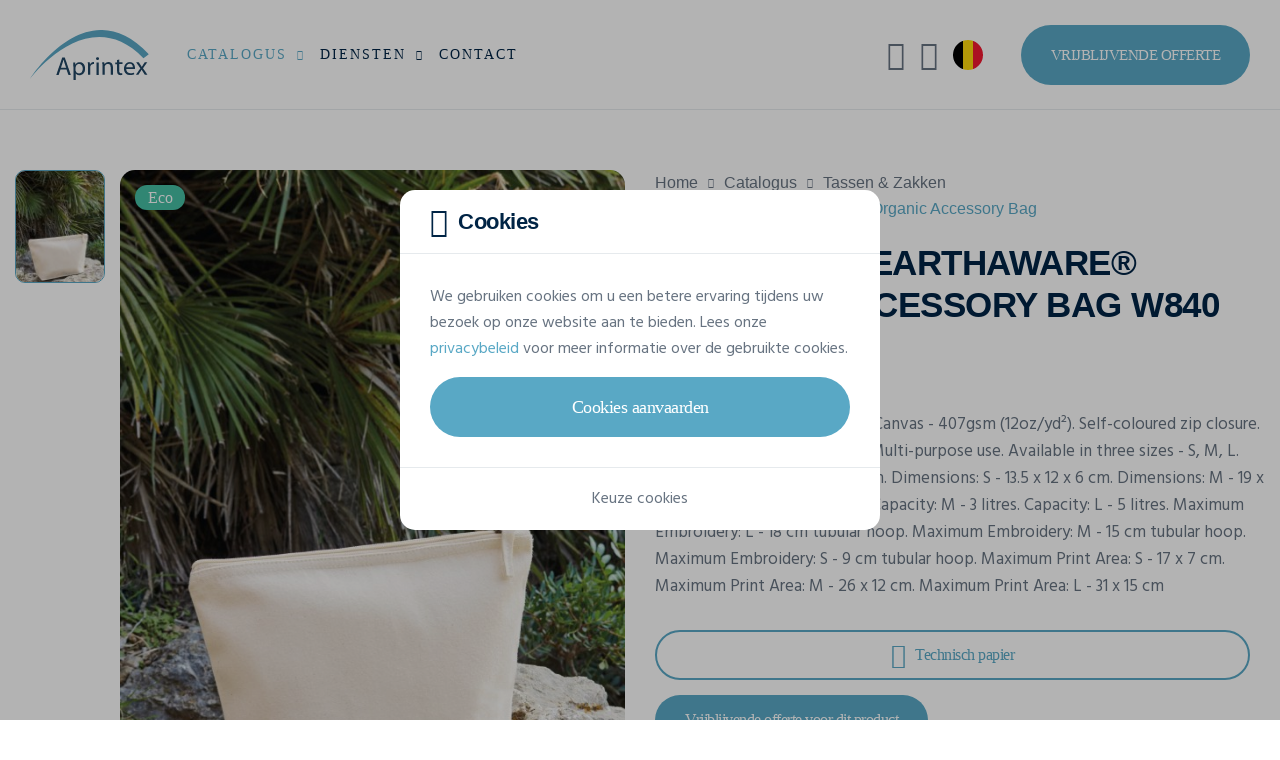

--- FILE ---
content_type: text/html; charset=UTF-8
request_url: https://www.aprintex.be/nl/catalogus/gepersonaliseerde-tassen-koffers/westfordmill/earthaware-organic-accessory-bag-w840
body_size: 22735
content:
<!DOCTYPE html>
<html lang="nl">
<head>
            <!-- META -->
        <meta charset="utf-8">
        <meta name="robots" content="all">        <meta name="viewport" content="width=device-width, initial-scale=1, shrink-to-fit=no">
        <title>Tassen &amp; Zakken WESTFORDMILL EARTHAWARE® ORGANIC ACCESSORY BAG W840 Bedrukken en Borduren | Aprintex</title>
        <meta name="description" content="Bedrukking of borduring van Tassen &amp; Zakken WESTFORDMILL EARTHAWARE® ORGANIC ACCESSORY BAG? Ontdek het nu op onze website!">
        <meta name="rating" content="general">
        <meta name="author" content="Oopo SRL">
        <!-- OG -->
        <meta property="og:title" content="Tassen &amp; Zakken WESTFORDMILL EARTHAWARE® ORGANIC ACCESSORY BAG W840 Bedrukken en Borduren | Aprintex">
        <meta property="og:type" content="website">
        <meta property="og:image" content="">
        <meta property="og:image:width" content=""/>
        <meta property="og:image:height" content=""/>
        <meta property="og:description" content="Bedrukking of borduring van Tassen &amp; Zakken WESTFORDMILL EARTHAWARE® ORGANIC ACCESSORY BAG? Ontdek het nu op onze website!">
        <meta property="og:site_name" content="Aprintex">
        <meta property="og:url" content="https://www.aprintex.be/nl/catalogus/gepersonaliseerde-tassen-koffers/westfordmill/earthaware-organic-accessory-bag-w840">

                        <!-- CSS -->
                            <link href="/web/assets/app.163ff00c32a1135101dc.css" rel="preload" as="style" media="all">
                <link href="/web/assets/app.163ff00c32a1135101dc.css" rel="stylesheet" media="all">
                    
    <link href="/articles/colors/style?product_id=18828" rel="preload" as="style" media="screen">
    <link href="/articles/colors/style?product_id=18828" rel="stylesheet" media="screen">

                                    <link rel="preload" as="font" href="/web/assets/fonts/cerebri-sans-light.woff2">
                            <link rel="preload" as="font" href="/web/assets/fonts/cerebri-sans-regular.woff2">
                            <link rel="preload" as="font" href="/web/assets/fonts/cerebri-sans-medium.woff2">
                            <link rel="preload" as="font" href="/web/assets/fonts/cerebri-sans-semi-bold.woff2">
                            <link rel="preload" as="font" href="/web/assets/fonts/cerebri-sans-bold.woff2">
                            <link rel="preload" as="font" href="/web/assets/fonts/cerebri-sans-extra-bold.woff2">
                            <link rel="preload" as="font" href="/web/assets/fonts/custom-icons.woff2">
                            <link rel="preload" as="font" href="/web/assets/fonts/custom-clothes-icons.woff2">
                            <link rel="preload" as="font" href="/web/assets/fonts/custom-extranet-icons.woff2">
                    
                    <!-- CANONICAL LINK -->
            <link href="https://www.aprintex.be/nl/catalogus/gepersonaliseerde-tassen-koffers/westfordmill/earthaware-organic-accessory-bag-w840" rel="canonical">
        
                    <!-- HREF LANG -->
            
                                                    
                <link hreflang="fr-BE" href="https://www.4dimension.be/fr/catalogue/sacs-bagagerie-personnalises/westfordmill/earthaware-organic-accessory-bag-w840" rel="alternate">            
                                                    
                <link hreflang="nl" href="https://www.aprintex.be/nl/catalogus/gepersonaliseerde-tassen-koffers/westfordmill/earthaware-organic-accessory-bag-w840" rel="alternate">            
                                                    
                <link hreflang="de" href="https://www.4dimension.de/de/katalog/personalisierte-taschen-gepaeck/westfordmill/earthaware-organic-accessory-bag-w840" rel="alternate">            
                                                    
                <link hreflang="fr-FR" href="https://www.4dimension.fr/fr/catalogue/sacs-bagagerie-personnalises/westfordmill/earthaware-organic-accessory-bag-w840" rel="alternate">                    
                                

<!-- FAVICON -->
<link rel="apple-touch-icon" sizes="76x76" href="/web/img/favicon/ap/apple-favicon-76x76.png">
<link rel="apple-touch-icon" sizes="120x120" href="/web/img/favicon/ap/apple-favicon-120x120.png">
<link rel="apple-touch-icon" sizes="152x152" href="/web/img/favicon/ap/apple-favicon-152x152.png">
<link rel="apple-touch-icon" sizes="180x180" href="/web/img/favicon/ap/apple-favicon-180x180.png">
<link rel="icon" type="image/png" sizes="192x192" href="/web/img/favicon/ap/favicon.png">
<link rel="shortcut icon" sizes="128x128" type="image/x-icon" href="/web/img/favicon/ap/favicon.ico">        
                                    

<!-- GOOGLE TAG MANAGER -->
<script>
    (function (w, d, s, l, i) {
        w[l] = w[l] || [];
        w[l].push({
            'gtm.start': new Date().getTime(), event: 'gtm.js'
        });
        let f = d.getElementsByTagName(s)[0], j = d.createElement(s), dl = l !== 'dataLayer' ? '&l=' + l : '';
        j.async = true;
        j.src = 'https://www.googletagmanager.com/gtm.js?id=' + i + dl;
        f.parentNode.insertBefore(j, f);
    })(window, document, 'script', 'dataLayer', 'GTM-TBK96VH');
</script>                    
            

<!-- GOOGLE STRUCTURED DATA -->
<script type="application/ld+json">
    {
        "@context": "https://schema.org/",
        "@type": "Product",
        "name": "EARTHAWARE® ORGANIC ACCESSORY BAG",
        "mpn": "W840",
        "image": [
                            "https://v2.api.gooltex.be/api/products/996132f2-1945-4d92-b776-88f23249f477/pictures/eef13640-4e9f-4bfa-b4ca-9cf06def032f/files?lang=%lang%"                    ],
        "description": "100% Organic Brushed Cotton Canvas - 407gsm (12oz/yd²). Self-coloured zip closure. Premium heavyweight fabric. Multi-purpose use. Available in three sizes - S, M, L. Dimensions: L - 23 x 22.5 x 11 cm. Dimensions: S - 13.5 x 12 x 6 cm. Dimensions: M - 19 x 18 x 9 cm. Capacity: S - 1 litres. Capacity: M - 3 litres. Capacity: L - 5 litres. Maximum Embroidery: L - 18 cm tubular hoop. Maximum Embroidery: M - 15 cm tubular hoop. Maximum Embroidery: S - 9 cm tubular hoop. Maximum Print Area: S - 17 x 7 cm. Maximum Print Area: M - 26 x 12 cm. Maximum Print Area: L - 31 x 15 cm",
        "brand": {
            "@type": "Brand",
            "name": "WESTFORDMILL",
            "logo": "https://www.aprintex.be/web/img/catalog/brands/logo/westfordmill.svg"
        },
        "manufacturer": {
            "@type": "Organization",
            "name": "WESTFORDMILL  ",
            "logo": "https://www.aprintex.be/web/img/catalog/brands/logo/westfordmill.svg"
        },
        "category": "Zakken en tassen te bedrukken en borduren",
                "color": "Frans Marineblauw, Naturel",
                        "material": "100% coton",
                        "weight": {
            "@type": "QuantitativeValue",
            "value": "0.07"
        },
                        "audience": {
            "@type": "Audience",
            "audienceType": "Uniseks"
        },
                "offers": {
            "@type": "Offer",
            "priceCurrency": "EUR",
            "price": "0",
            "priceSpecification": {
                "@type": "UnitPriceSpecification",
                "minPrice": 0,
                "maxPrice": 0,
                "priceCurrency": "EUR"
            },
            "itemCondition": "https://schema.org/NewCondition",
            "shippingDetails": {
                "@type": "OfferShippingDetails",
                "deliveryTime": {
                    "@type": "ShippingDeliveryTime",
                    "handlingTime": {
                        "@type": "QuantitativeValue",
                        "value": "14"
                    },
                    "transitTime": {
                        "@type": "QuantitativeValue",
                        "minValue": "1",
                        "maxValue": "5"
                    }
                }
            }
        }
    }
</script>
<!-- END GOOGLE STRUCTURED DATA -->        <!-- GOOGLE STRUCTURED DATA -->
<script type="application/ld+json">
[{
    "@context": "https://schema.org",
    "@type": "BreadcrumbList",
    "itemListElement": [
                {
            "@type": "ListItem",
            "position": 1,
            "name": "Home",
            "item": "https://www.aprintex.be/nl"         },                 {
            "@type": "ListItem",
            "position": 2,
            "name": "Catalogus",
            "item": "https://www.aprintex.be/nl/catalogus"         },                 {
            "@type": "ListItem",
            "position": 3,
            "name": "Tassen &amp; Zakken",
            "item": "https://www.aprintex.be/nl/catalogus/gepersonaliseerde-tassen-koffers"         },                 {
            "@type": "ListItem",
            "position": 4,
            "name": "WESTFORDMILL EARTHAWARE® ORGANIC ACCESSORY BAG W840"         }]          }]
</script>
<!-- END GOOGLE STRUCTURED DATA -->
    </head>
<body class="bg-white" id="top">

<noscript>
    <iframe src="https://www.googletagmanager.com/ns.html?id=GTM-TBK96VH" height="0" width="0" style="display:none;visibility:hidden"></iframe>
</noscript>

                
<!-- HEADER -->
<header class="position-relative w-100">

            
<!-- NAVBAR -->
<nav class="fixed-top navbar navbar-expand-xl">

    <div class="container-fluid p-0">

        <!-- LOGO -->
        <a href="/nl" class="navbar-brand">
            <img src="/web/img/logo/aprintex-logo-web.svg"
                 alt="Logo van Aprintex"
            >
        </a>

        <!-- MOBILE SEARCH AND TOGGLE BUTTON -->
        <div class="align-items-center d-flex d-xl-none">

            <!-- MOBILE SEARCH BUTTON -->
            <button class="bg-transparent border-0 d-flex me-15 text-blue-500"
                    data-bs-toggle="modal"
                    data-bs-target="#searchModal"
                    aria-label="Zoeken"
                    type="button"
            >
                <i class="ci ci-search fs-25"></i>
            </button>

            <!-- MOBILE TOGGLE BUTTON -->
            <button class="d-flex hamburger hamburger--spin js-navbar-toggle navbar-toggle"
                    aria-label="Main menu button"
                    type="button"
            >
                <span class="hamburger-box">
                    <span class="hamburger-inner"></span>
                </span>
            </button>

        </div>

        <!-- NAV -->
        <div class="navbar-collapse" id="navbarNav">

                            

<!-- MAIN NAV -->
<ul class="me-xl-auto navbar-nav py-15 py-xl-0">
    <li class="dropdown js-dropdown nav-item position-static">
        <a href="#"
           class="active dropdown-toggle flex-between nav-link"
           data-bs-toggle="dropdown"
        >
            Catalogus
            <i class="ci ci-chevron-down fs-13 fs-xl-10 ms-10"></i>
        </a>
        <div class="border-0 dropdown-menu dropdown-menu-full lh-20 m-0 p-0 py-lg-30">
            

<div class="container-xxl px-0 px-lg-15">

    <div class="gx-0 gx-lg-5 gy-2 row">

                <div class="col-lg-9 col-xl-6">

            <div class="mb-15 px-15">

                <span class="fw-semi text-blue-500 text-uppercase">
                    Catalogus
                </span>

            </div>

            <div class="gx-0 gx-lg-3 row row-cols-1 row-cols-lg-3">

                <ul class="col list-unstyled">

                                        
                    
                        
                        <li>
                            <a href="/nl/catalogus/bedrukte-t-shirts"
                               class="dropdown-item"
                            >
                                <span class="dropdown-item-text text-truncate">
                                    T-shirts
                                </span>
                            </a>
                        </li>

                        
                    
                        
                        <li>
                            <a href="/nl/catalogus/bedrukte-sweaters-hoodies"
                               class="dropdown-item"
                            >
                                <span class="dropdown-item-text text-truncate">
                                    Sweaters &amp; hoodies
                                </span>
                            </a>
                        </li>

                        
                    
                        
                        <li>
                            <a href="/nl/catalogus/bedrukte-geborduurde-softshells"
                               class="dropdown-item"
                            >
                                <span class="dropdown-item-text text-truncate">
                                    Softshells
                                </span>
                            </a>
                        </li>

                        
                    
                        
                        <li>
                            <a href="/nl/catalogus/polo-bedrukt-geborduurd"
                               class="dropdown-item"
                            >
                                <span class="dropdown-item-text text-truncate">
                                    Polo&#039;s
                                </span>
                            </a>
                        </li>

                        
                    
                        
                        <li>
                            <a href="/nl/catalogus/bedrukte-fluovestjes"
                               class="dropdown-item"
                            >
                                <span class="dropdown-item-text text-truncate">
                                    Fluo vestjes
                                </span>
                            </a>
                        </li>

                        
                    
                        
                        <li>
                            <a href="/nl/catalogus/hemd-opdruk-borduring"
                               class="dropdown-item"
                            >
                                <span class="dropdown-item-text text-truncate">
                                    Hemden
                                </span>
                            </a>
                        </li>

                        
                    
                        
                        <li>
                            <a href="/nl/catalogus/gepersonaliseerde-tote-bags"
                               class="dropdown-item"
                            >
                                <span class="dropdown-item-text text-truncate">
                                    Tote bags
                                </span>
                            </a>
                        </li>

                        
                    
                        
                        <li>
                            <a href="/nl/catalogus/bermudas-shorts"
                               class="dropdown-item"
                            >
                                <span class="dropdown-item-text text-truncate">
                                    Bermuda&#039;s &amp; Shorts
                                </span>
                            </a>
                        </li>

                        
                    
                                                                                </ul><ul class="col list-unstyled">
                        
                        <li>
                            <a href="/nl/catalogus/gepersonaliseerde-petjes"
                               class="dropdown-item"
                            >
                                <span class="dropdown-item-text text-truncate">
                                    Petjes
                                </span>
                            </a>
                        </li>

                        
                    
                        
                        <li>
                            <a href="/nl/catalogus/gepersonaliseerde-mutsen"
                               class="dropdown-item"
                            >
                                <span class="dropdown-item-text text-truncate">
                                    Mutsen
                                </span>
                            </a>
                        </li>

                        
                    
                        
                        <li>
                            <a href="/nl/catalogus/gepersonaliseerde-sjaals"
                               class="dropdown-item"
                            >
                                <span class="dropdown-item-text text-truncate">
                                    Sjaals
                                </span>
                            </a>
                        </li>

                        
                    
                        
                        <li>
                            <a href="/nl/catalogus/bucket-hat-bedrukken"
                               class="dropdown-item"
                            >
                                <span class="dropdown-item-text text-truncate">
                                    Bucket hats
                                </span>
                            </a>
                        </li>

                        
                    
                        
                        <li>
                            <a href="/nl/catalogus/gepersonaliseerde-polar-fleeces"
                               class="dropdown-item"
                            >
                                <span class="dropdown-item-text text-truncate">
                                    Polar Fleeces
                                </span>
                            </a>
                        </li>

                        
                    
                        
                        <li>
                            <a href="/nl/catalogus/broeken-bedrukken"
                               class="dropdown-item"
                            >
                                <span class="dropdown-item-text text-truncate">
                                    Broeken
                                </span>
                            </a>
                        </li>

                        
                    
                        
                        <li>
                            <a href="/nl/catalogus/gepersonaliseerde-paraplus"
                               class="dropdown-item"
                            >
                                <span class="dropdown-item-text text-truncate">
                                    Paraplu&#039;s
                                </span>
                            </a>
                        </li>

                        
                    
                        
                        <li>
                            <a href="/nl/catalogus/gepersonaliseerde-fleecedekens"
                               class="dropdown-item"
                            >
                                <span class="dropdown-item-text text-truncate">
                                    Fleecedekens
                                </span>
                            </a>
                        </li>

                        
                    
                                                                                </ul><ul class="col list-unstyled">
                        
                        <li>
                            <a href="/nl/catalogus/handdoeken-badjassen-personaliseren"
                               class="dropdown-item"
                            >
                                <span class="dropdown-item-text text-truncate">
                                    Bad artikelen
                                </span>
                            </a>
                        </li>

                        
                    
                        
                        <li>
                            <a href="/nl/catalogus/gepersonaliseerde-truien"
                               class="dropdown-item"
                            >
                                <span class="dropdown-item-text text-truncate">
                                    Truien
                                </span>
                            </a>
                        </li>

                        
                    
                        
                        <li>
                            <a href="/nl/catalogus/gepersonaliseerde-jurken"
                               class="dropdown-item"
                            >
                                <span class="dropdown-item-text text-truncate">
                                    Jurken
                                </span>
                            </a>
                        </li>

                        
                    
                        
                        <li>
                            <a href="/nl/catalogus/gepersonaliseerde-tassen-koffers"
                               class="dropdown-item"
                            >
                                <span class="dropdown-item-text text-truncate">
                                    Tassen &amp; Zakken
                                </span>
                            </a>
                        </li>

                        
                    
                        
                        <li>
                            <a href="/nl/catalogus/gepersonaliseerde-shorten"
                               class="dropdown-item"
                            >
                                <span class="dropdown-item-text text-truncate">
                                    Schorten
                                </span>
                            </a>
                        </li>

                        
                    
                        
                        <li>
                            <a href="/nl/catalogus/gepersonaliseerde-jassen"
                               class="dropdown-item"
                            >
                                <span class="dropdown-item-text text-truncate">
                                    Jassen
                                </span>
                            </a>
                        </li>

                        
                    
                </ul>

            </div>

        </div>

                <div class="col-lg-3">

            <div class="mb-15 px-15">

                <span class="fw-semi text-blue-500 text-uppercase">
                    Merken
                </span>

            </div>

            <ul class="list-unstyled">
                                    <li>
                        <a href="/nl/catalogus/stanley-stella"
                           class="dropdown-item"
                        >
                            <span class="dropdown-item-text">
                                Stanley/Stella
                            </span>
                        </a>
                    </li>
                                    <li>
                        <a href="/nl/catalogus/b-and-c-collection"
                           class="dropdown-item"
                        >
                            <span class="dropdown-item-text">
                                B&amp;C
                            </span>
                        </a>
                    </li>
                                    <li>
                        <a href="/nl/catalogus/fluoflash"
                           class="dropdown-item"
                        >
                            <span class="dropdown-item-text">
                                Fluoflash
                            </span>
                        </a>
                    </li>
                                    <li>
                        <a href="/nl/catalogus/kariban"
                           class="dropdown-item"
                        >
                            <span class="dropdown-item-text">
                                Kariban
                            </span>
                        </a>
                    </li>
                                    <li>
                        <a href="/nl/catalogus/tee-jays"
                           class="dropdown-item"
                        >
                            <span class="dropdown-item-text">
                                Tee Jays
                            </span>
                        </a>
                    </li>
                            </ul>

        </div>

                <div class="col-3 d-none d-xl-block">

            <div class="ps-xxxl-30">

                










                                <a href="/nl/catalogus/stanley-stella"
                   class="bg-transparent border-0 card card-link card-category"
                   title="Stanley/Stella Official Dealer"
                >

                    <picture class="d-block w-100">
                        <img src="/web/img/catalog/brands/stanley-stella/stanley-stella-dealer.jpg"
                             class="card-img"
                             alt="Stanley/Stella Official Dealer"
                        >
                    </picture>

                    <div class="card-img-overlay p-15 rounded-0">

                        <div class="bg-white flex-between px-15 py-10 rounded-4">

                            <div class="flex-1">

                                <img src="/web/img/logo/stanley-stella-dealer.svg"
                                     alt="Stanley/Stella Official Dealer"
                                     height="36"
                                     width="122"
                                >

                            </div>

                            <div class="btn-rounded btn-rounded-sm fs-16 shadow-none">
                                <i class="ci ci-arrow-right"></i>
                            </div>

                        </div>

                    </div>

                </a>

            </div>

        </div>

    </div>

</div>        </div>
    </li>
    <li class="dropdown js-dropdown nav-item">
        <a href="#"
           class="dropdown-toggle flex-between nav-link"
           data-bs-toggle="dropdown"
        >
            Diensten
            <i class="ci ci-chevron-down fs-13 fs-xl-10 ms-10"></i>
        </a>
        <ul class="border-0 dropdown-menu m-0">
                            <li>
                    <a href="/nl/kleren-bedrukken" class="dropdown-item">
                        <span class="dropdown-item-text">
                            Textiel bedrukken
                        </span>
                    </a>
                </li>
                            <li>
                    <a href="/nl/kleren-bedrukken/textiel-zeefdruk" class="dropdown-item">
                        <span class="dropdown-item-text">
                            Zeefdruk
                        </span>
                    </a>
                </li>
                            <li>
                    <a href="/nl/kleren-bedrukken/transferdruk" class="dropdown-item">
                        <span class="dropdown-item-text">
                            Transferdruk
                        </span>
                    </a>
                </li>
                            <li>
                    <a href="/nl/kleren-bedrukken/flex-bedrukking" class="dropdown-item">
                        <span class="dropdown-item-text">
                            Flocken
                        </span>
                    </a>
                </li>
                            <li>
                    <a href="/nl/borduren-textiel" class="dropdown-item">
                        <span class="dropdown-item-text">
                            Borduring
                        </span>
                    </a>
                </li>
                    </ul>
    </li>
    <li class="nav-item">
        <a href="/nl/contact"
           class="nav-link"
        >
            Contact
        </a>
    </li>
</ul>
            
                            
<!-- UTILS LINKS NAV -->
<ul class="align-items-xl-center navbar-nav py-15 py-xl-0">
    <!-- SEARCH -->
            
<li class="d-none d-xl-block nav-item nav-item-util">
    <button class="align-items-center bg-transparent border-0 nav-link w-100"
            data-bs-toggle="modal"
            data-bs-target="#searchModal"
            aria-label="Zoeken"
            type="button"
    >
        <i class="ci ci-search fs-30 fs-xxl-25"></i>
        <span class="d-none d-xxl-block ms-10">Zoeken</span>
    </button>
</li>        <!-- MY ACCOUNT -->
            

    <li class="nav-item nav-item-util">
        <button class="align-items-center bg-transparent border-0 nav-link w-100"
                data-bs-toggle="modal"
                data-bs-target="#loginModal"
                aria-label="Mijn account"
                type="button"
        >
            <i class="cei cei-user fs-30 fs-xxl-25"></i>
            <span class="d-block d-xl-none d-xxl-block ms-10">Mijn account</span>
        </button>
    </li>

        <!-- LANGUAGES -->
            
<li class="dropdown js-dropdown nav-item nav-item-util">
        <button class="bg-transparent border-0 dropdown-toggle flex-between nav-link w-100"
            data-bs-toggle="dropdown"
            aria-label="nl-BE"
            type="button"
    >
        <span class="align-items-center d-flex">
            <i class="flag-icon flag-icon-be fs-30 fs-xxl-25 rounded-circle"></i>
            <span class="d-block d-xl-none d-xxl-block ms-10">nl-BE</span>
        </span>
        <i class="ci ci-chevron-down d-xl-none d-xxl-inline-block fs-13 fs-xl-8 ms-10"></i>
    </button>
    <ul class="border-0 dropdown-menu dropdown-menu-end m-0">
        
                                        
                            <li>
    <a href="https://www.4dimension.be/fr/catalogue/sacs-bagagerie-personnalises/westfordmill/earthaware-organic-accessory-bag-w840"
       class="dropdown-item flex-between"
    >
                <span class="dropdown-item-text">
            Français (Belgique)
        </span>
        <i class="flag-icon flag-icon-be fs-25 rounded-circle"></i>
    </a>
</li>            
        
                                        
            
        
                                        
                            <li>
    <a href="https://www.4dimension.de/de/katalog/personalisierte-taschen-gepaeck/westfordmill/earthaware-organic-accessory-bag-w840"
       class="dropdown-item flex-between"
    >
                <span class="dropdown-item-text">
            Deutsch
        </span>
        <i class="flag-icon flag-icon-de fs-25 rounded-circle"></i>
    </a>
</li>            
        
                                        
                            <li>
    <a href="https://www.4dimension.fr/fr/catalogue/sacs-bagagerie-personnalises/westfordmill/earthaware-organic-accessory-bag-w840"
       class="dropdown-item flex-between"
    >
                <span class="dropdown-item-text">
            Français (France)
        </span>
        <i class="flag-icon flag-icon-fr fs-25 rounded-circle"></i>
    </a>
</li>            
            </ul>
</li>        <!-- STUDIO LINK -->
    <!-- QUOTE BUTTON -->
    <li class="ms-xl-30 p-15 p-xl-0">
        <a href="/nl/vrijblijvende-offerte"
           class="bg-blue-300 bg-lg-blue-400-hover btn btn-lg border-0 d-flex fs-15 text-white text-uppercase"
        >
            Vrijblijvende offerte
        </a>
    </li>
</ul>            
        </div>

    </div>

</nav>    
</header>    
        
        
        
<!-- CATALOG PRODUCT CARD SECTION -->
<section
        class="bg-white js-product-page position-relative pb-40 pb-md-120 w-100"
        id="catalogProductCard"
        data-label="EARTHAWARE® ORGANIC ACCESSORY BAG"
        data-reference="W840"
        data-category="Tassen &amp; Zakken"
        data-brand="WESTFORDMILL"
>

    <div class="container-xxl">

        <div class="clearfix d-md-block gx-3 gx-xxl-5 gy-0 row">

            <!-- PRODUCT CARD IMG -->
            <aside class="col-md-6 col-cs-5 float-md-start order-2 sticky sticky-md-top"
                   id="productImgContainer"
                   data-src="/ajax/catalog/load-product-images/996132f2-1945-4d92-b776-88f23249f477"
            >
                

<div class="d-flex overflow-hidden position-relative pt-30 pt-md-60">

    
<!-- SPINNER -->
<div class="bottom-0 end-0 modal-spinner position-absolute spinner start-0 top-0"
     id="spinnerImage"
>

    <div class="flex-center h-100">

        <div class="dots-spinner dots-spinner-lg position-relative rounded-circle"></div>

    </div>

</div>
    <!-- PRODUCT IMG THUMBNAILS -->
    <div class="d-none d-sm-block me-sm-15 position-relative">

        <!-- THUMBNAILS -->
        <div class="gallery-thumbs swiper">

            <div class="swiper-wrapper">

                
                    <div class="h-auto swiper-slide w-100">

                                                                            
                        <picture class="d-block w-100">
                            <img src="https://v2.api.gooltex.be/api/products/996132f2-1945-4d92-b776-88f23249f477/pictures/eef13640-4e9f-4bfa-b4ca-9cf06def032f/files?lang=nl&amp;format=4d_ap_card_thumb"
                                 class="rounded-3"
                                 alt="Tassen &amp; Zakken WESTFORDMILL EARTHAWARE® ORGANIC ACCESSORY BAG voor bedrukking &amp;amp; borduring"
                                 height="113"
                                 width="90"
                            >
                        </picture>

                    </div>

                
            </div>

        </div>

        <!-- THUMBNAILS PREV/NEXT BUTTONS -->
        <button class="fs-14 swiper-button-prev swiper-thumbs-button-prev"
                type="button"
                aria-label="Vorig"
        >
            <i class="ci ci-chevron-up"></i>
        </button>

        <button class="fs-14 swiper-button-next swiper-thumbs-button-next"
                type="button"
                aria-label="Volgende"
        >
            <i class="ci ci-chevron-down"></i>
        </button>

    </div>

    <!-- PRODUCT IMG GALLERY -->
    <div class="flex-1 gallery-img position-relative swiper">

        <!-- PRODUCT IMG -->
        <div class="swiper-wrapper">

            
                <div class="h-auto overflow-hidden rounded-4 swiper-slide w-100">

                    <div class="swiper-zoom-container" data-swiper-zoom="2">

                        
                                                                            
                        <picture class="d-block w-100">
                            <source media="(max-width: 420px)" srcset="https://v2.api.gooltex.be/api/products/996132f2-1945-4d92-b776-88f23249f477/pictures/eef13640-4e9f-4bfa-b4ca-9cf06def032f/files?lang=nl&amp;format=4d_ap_card_xs" data-src="https://v2.api.gooltex.be/api/products/996132f2-1945-4d92-b776-88f23249f477/pictures/eef13640-4e9f-4bfa-b4ca-9cf06def032f/files?lang=nl&amp;format=4d_ap_card_xs">
                            <source media="(max-width: 576px)" srcset="https://v2.api.gooltex.be/api/products/996132f2-1945-4d92-b776-88f23249f477/pictures/eef13640-4e9f-4bfa-b4ca-9cf06def032f/files?lang=nl&amp;format=4d_ap_card_sm" data-src="https://v2.api.gooltex.be/api/products/996132f2-1945-4d92-b776-88f23249f477/pictures/eef13640-4e9f-4bfa-b4ca-9cf06def032f/files?lang=nl&amp;format=4d_ap_card_sm">
                            <source media="(max-width: 768px)" srcset="https://v2.api.gooltex.be/api/products/996132f2-1945-4d92-b776-88f23249f477/pictures/eef13640-4e9f-4bfa-b4ca-9cf06def032f/files?lang=nl&amp;format=4d_ap_card_xxl" data-src="https://v2.api.gooltex.be/api/products/996132f2-1945-4d92-b776-88f23249f477/pictures/eef13640-4e9f-4bfa-b4ca-9cf06def032f/files?lang=nl&amp;format=4d_ap_card_xxl">
                            <source media="(max-width: 992px)" srcset="https://v2.api.gooltex.be/api/products/996132f2-1945-4d92-b776-88f23249f477/pictures/eef13640-4e9f-4bfa-b4ca-9cf06def032f/files?lang=nl&amp;format=4d_ap_card_md" data-src="https://v2.api.gooltex.be/api/products/996132f2-1945-4d92-b776-88f23249f477/pictures/eef13640-4e9f-4bfa-b4ca-9cf06def032f/files?lang=nl&amp;format=4d_ap_card_md">
                            <source media="(max-width: 1200px)" srcset="https://v2.api.gooltex.be/api/products/996132f2-1945-4d92-b776-88f23249f477/pictures/eef13640-4e9f-4bfa-b4ca-9cf06def032f/files?lang=nl&amp;format=4d_ap_card_lg" data-src="https://v2.api.gooltex.be/api/products/996132f2-1945-4d92-b776-88f23249f477/pictures/eef13640-4e9f-4bfa-b4ca-9cf06def032f/files?lang=nl&amp;format=4d_ap_card_lg">
                            <source media="(min-width: 1200px)" srcset="https://v2.api.gooltex.be/api/products/996132f2-1945-4d92-b776-88f23249f477/pictures/eef13640-4e9f-4bfa-b4ca-9cf06def032f/files?lang=nl&amp;format=4d_ap_card_xl" data-src="https://v2.api.gooltex.be/api/products/996132f2-1945-4d92-b776-88f23249f477/pictures/eef13640-4e9f-4bfa-b4ca-9cf06def032f/files?lang=nl&amp;format=4d_ap_card_xl">
                            <img src="https://v2.api.gooltex.be/api/products/996132f2-1945-4d92-b776-88f23249f477/pictures/eef13640-4e9f-4bfa-b4ca-9cf06def032f/files?lang=nl&amp;format=4d_ap_card_xl"
                                 class="swiper-img"
                                 data-src="https://v2.api.gooltex.be/api/products/996132f2-1945-4d92-b776-88f23249f477/pictures/eef13640-4e9f-4bfa-b4ca-9cf06def032f/files?lang=nl&amp;format=4d_ap_card_big"
                                 alt="Tassen &amp; Zakken WESTFORDMILL EARTHAWARE® ORGANIC ACCESSORY BAG voor bedrukking &amp;amp; borduring"
                            >
                        </picture>

                    </div>

                </div>

            
        </div>

        <!-- GALLERY PREV/NEXT BUTTONS -->
        <button class="fs-16 swiper-button-prev swiper-gallery-button-prev"
                type="button"
                aria-label="Vorig"
        >
            <i class="ci ci-chevron-left"></i>
        </button>

        <button class="fs-16 swiper-button-next swiper-gallery-button-next"
                type="button"
                aria-label="Volgende"
        >
            <i class="ci ci-chevron-right"></i>
        </button>

                
    <!-- PRODUCT TAGS -->
    <div class="position-absolute product-tags top-tags zi-2">

        
            <!-- ECO -->
            <div class="product-tag">

                <span class="bg-green fs-14 fs-sm-16 product-tag-item text-white">
                    Eco
                </span>

            </div>

        
        
    </div>



    </div>

</div>            </aside>

            <!-- PRODUCT CARD HEADER -->
            <article class="col-md-6 col-cs-7 float-md-end order-1">
                

<div class="pt-30 pt-md-60">

        <div class="d-none d-sm-block">
        <!-- BREADCRUMB -->
<nav aria-label="breadcrumb">

    <ol class="breadcrumb font-cs lh-26">
        <li class="breadcrumb-item">
            <a href="/nl">
                Home
            </a>
        </li>
                    <li class="breadcrumb-item">
                <a href="/nl/catalogus">
                    Catalogus
                </a>
            </li>
                            <li class="breadcrumb-item">
                <a href="/nl/catalogus/gepersonaliseerde-tassen-koffers">
                    Tassen &amp; Zakken
                </a>
            </li>
                <li class="active breadcrumb-item fw-medium" aria-current="page">
                            <a href="/nl/catalogus/gepersonaliseerde-tassen-koffers/westfordmill/earthaware-organic-accessory-bag-w840"
                   class="text-blue-300"
                >
                    Westfordmill Earthaware® Organic Accessory Bag
                </a>
                    </li>
    </ol>

</nav>    </div>

    <!-- PRODUCT NAME -->
    <div class="pb-sm-10 pt-sm-20">

        <h1 class="fs-25 fs-sm-35 fw-extra ls-sm text-blue-500">
            Westfordmill EARTHAWARE® ORGANIC ACCESSORY BAG W840
        </h1>

    </div>

    <!-- PRODUCT BRAND + REFERENCE -->
    <div class="d-none d-sm-flex flex-sm-wrap position-relative product-tags product-tags-list">

        <!-- PRODUCT BRAND -->
        <div class="me-10 mt-10 product-tag">

            <a href="/nl/catalogus/westfordmill"
               class="bg-gray-200 bg-lg-blue-500-hover product-tag-item text-blue-500 text-lg-white-hover"
            >
                Westfordmill
            </a>

        </div>

        <!-- PRODUCT REFERENCE -->
        <div class="me-10 mt-10 product-tag">

            <a href="/nl/catalogus/gepersonaliseerde-tassen-koffers/westfordmill/earthaware-organic-accessory-bag-w840"
               class="bg-lg-gray-200-hover border product-tag-item text-gray-600 text-uppercase"
            >
                W840
            </a>

        </div>

        
    </div>

</div>            </article>

            <!-- PRODUCT CARD CONTENT -->
            <article class="col-md-6 col-cs-7 float-md-end order-3">

                                
<!-- PRODUCT DESCRIPTION -->
<div class="align-items-start d-flex mt-30">

    
    
    <div class="flex-1">

        
        <p class="fs-sm-17 lh-sm-27">
                            <span class="d-inline d-sm-none dots">100% Organic Brushed Cotton Canvas - 407gsm (12oz/yd²). Self-coloured zip closure. Premium heavyweight fabric. Multi-purpose ...</span>
                <span class="d-none d-sm-block more-text">100% Organic Brushed Cotton Canvas - 407gsm (12oz/yd²). Self-coloured zip closure. Premium heavyweight fabric. Multi-purpose use. Available in three sizes - S, M, L. Dimensions: L - 23 x 22.5 x 11 cm. Dimensions: S - 13.5 x 12 x 6 cm. Dimensions: M - 19 x 18 x 9 cm. Capacity: S - 1 litres. Capacity: M - 3 litres. Capacity: L - 5 litres. Maximum Embroidery: L - 18 cm tubular hoop. Maximum Embroidery: M - 15 cm tubular hoop. Maximum Embroidery: S - 9 cm tubular hoop. Maximum Print Area: S - 17 x 7 cm. Maximum Print Area: M - 26 x 12 cm. Maximum Print Area: L - 31 x 15 cm</span>
                <button class="bg-transparent border-0 d-sm-none fw-medium js-read-more-btn text-blue-300 text-decoration-underline"
                        data-text-more="Meer lezen"
                        data-text-less="Minder lezen"
                        type="button"
                >
                    Meer lezen
                </button>
                    </p>

    </div>

</div>

<!-- PRODUCT TECHNICAL SHEET + STUDIO BUTTON + QUOTE BUTTON -->
<div class="d-flex flex-column flex-xxl-row mt-sm-30">

    <div class="d-flex flex-column flex-sm-row">

        
            <!-- PRODUCT TECHNICAL SHEET -->
            <div class="d-none d-sm-block mb-sm-15 me-lg-15 w-100 w-xxl-auto">

                <a href="/nl/technical-sheets/18828"
                   class="btn btn-outline-blue-300 d-flex text-white-hover"
                   target="_blank"
                >
                    <i class="ci ci-tape-measure fs-25 me-10"></i>
                    Technisch papier
                </a>

            </div>

        
        <!-- PRODUCT STUDIO BUTTON -->






    </div>

    <!-- PRODUCT QUOTE BUTTON -->
    <div class="p-15 p-sm-0 quote-btn">

        <button class="bg-blue-300 bg-lg-blue-400-hover border-0 btn d-flex px-20 px-sm-30 text-white"
                data-bs-toggle="modal"
                data-bs-target="#productQuoteModal"
                id="productQuoteModalBtn"
                type="button"
        >
            Vrijblijvende offerte voor dit product
        </button>


    </div>

</div>
                                
<!-- PRODUCT ACCORDION -->
<div class="accordion accordion-flush mt-10 mt-sm-30" id="accordionProduct">

    <!-- PRODUCT COLORS -->
    
<div class="accordion-item border-top-lg mt-0">

    <h2 class="accordion-header">

        <button class="accordion-button open fs-18 fs-sm-20 fw-bold px-0"
                type="button"
                data-bs-toggle="collapse"
                data-bs-target="#productColors"
                aria-expanded="true"
        >
                        3 verkrijgbare kleuren
            </button>

    </h2>

    <div class="accordion-collapse collapse show"
         id="productColors"
         data-bs-parent="#accordionProduct"
    >

        <div class="accordion-body px-0 pb-30 pt-10">
            
    <div class="d-flex flex-wrap" id="product_colors_list">

        
            
<div class="me-10 mt-10">

    <label class="label-radio js-color-radio-label position-relative"
           for="product_color_1113"
           data-gooltex-color-id="dac7f052-16c9-4080-ba5c-aefc702fb74b"
           data-color-id="1113"
           data-check-for-images-url="/nl/catalogue/products/996132f2-1945-4d92-b776-88f23249f477/colors/dac7f052-16c9-4080-ba5c-aefc702fb74b/has-images"
    >

        <input type="radio"
               class="input-hidden js-product-color-radio position-absolute shadow-none"
               id="product_color_1113"
               name="product[color]"
               data-gooltex-color-id="dac7f052-16c9-4080-ba5c-aefc702fb74b"
               data-color-label="Frans Marineblauw"
               data-color-id="1113"
        >

        <span class="cs-radio cs-color-radio js-color-radio rounded-circle"
              data-bs-tooltip="tooltip"
              data-bs-placement="top"
              data-bs-trigger="hover"
              data-bs-title="Frans Marineblauw"
        >

            <span class="color-1113 color-bullet flex-center rounded-circle">
                <i class="ci ci-check color-check fs-14" id="color-check-1113"></i>
            </span>

        </span>

    </label>

</div>
        
            
<div class="me-10 mt-10">

    <label class="label-radio js-color-radio-label position-relative"
           for="product_color_72"
           data-gooltex-color-id="e4673c21-e8cb-492b-aa0c-b227b8618401"
           data-color-id="72"
           data-check-for-images-url="/nl/catalogue/products/996132f2-1945-4d92-b776-88f23249f477/colors/e4673c21-e8cb-492b-aa0c-b227b8618401/has-images"
    >

        <input type="radio"
               class="input-hidden js-product-color-radio position-absolute shadow-none"
               id="product_color_72"
               name="product[color]"
               data-gooltex-color-id="e4673c21-e8cb-492b-aa0c-b227b8618401"
               data-color-label="Naturel"
               data-color-id="72"
        >

        <span class="cs-radio cs-color-radio js-color-radio rounded-circle"
              data-bs-tooltip="tooltip"
              data-bs-placement="top"
              data-bs-trigger="hover"
              data-bs-title="Naturel"
        >

            <span class="color-72 color-bullet flex-center rounded-circle">
                <i class="ci ci-check color-check fs-14" id="color-check-72"></i>
            </span>

        </span>

    </label>

</div>
        
            
<div class="me-10 mt-10">

    <label class="label-radio js-color-radio-label position-relative"
           for="product_color_4"
           data-gooltex-color-id="b9fdad4a-5e94-45cb-8c03-c08b349b28c3"
           data-color-id="4"
           data-check-for-images-url="/nl/catalogue/products/996132f2-1945-4d92-b776-88f23249f477/colors/b9fdad4a-5e94-45cb-8c03-c08b349b28c3/has-images"
    >

        <input type="radio"
               class="input-hidden js-product-color-radio position-absolute shadow-none"
               id="product_color_4"
               name="product[color]"
               data-gooltex-color-id="b9fdad4a-5e94-45cb-8c03-c08b349b28c3"
               data-color-label="Zwart"
               data-color-id="4"
        >

        <span class="cs-radio cs-color-radio js-color-radio rounded-circle"
              data-bs-tooltip="tooltip"
              data-bs-placement="top"
              data-bs-trigger="hover"
              data-bs-title="Zwart"
        >

            <span class="color-4 color-bullet flex-center rounded-circle">
                <i class="ci ci-check color-check fs-14" id="color-check-4"></i>
            </span>

        </span>

    </label>

</div>
        
    </div>

        </div>

    </div>

</div>
    <!-- PRODUCT SIZES -->
    
<div class="accordion-item  mt-0">

    <h2 class="accordion-header">

        <button class="accordion-button collapsed fs-18 fs-sm-20 fw-bold px-0"
                type="button"
                data-bs-toggle="collapse"
                data-bs-target="#productSizes"
                aria-expanded="false"
        >
                        3 beschikbare maten
            </button>

    </h2>

    <div class="accordion-collapse collapse"
         id="productSizes"
         data-bs-parent="#accordionProduct"
    >

        <div class="accordion-body px-0 pb-30 pt-10">
            
    <div class="d-flex flex-wrap position-relative product-tags product-tags-list">

        
            <div class="me-10 mt-10 product-tag">

                <span class="bg-gray-200 product-tag-item text-gray-600">
                    S
                </span>

            </div>

        
            <div class="me-10 mt-10 product-tag">

                <span class="bg-gray-200 product-tag-item text-gray-600">
                    M
                </span>

            </div>

        
            <div class="me-10 mt-10 product-tag">

                <span class="bg-gray-200 product-tag-item text-gray-600">
                    L
                </span>

            </div>

        
    </div>

        </div>

    </div>

</div>
    <!-- PRODUCT FEATURES -->
    
<div class="accordion-item  mt-0">

    <h2 class="accordion-header">

        <button class="accordion-button collapsed fs-18 fs-sm-20 fw-bold px-0"
                type="button"
                data-bs-toggle="collapse"
                data-bs-target="#productFeatures"
                aria-expanded="false"
        >
                Eigenschappen
        </button>

    </h2>

    <div class="accordion-collapse collapse"
         id="productFeatures"
         data-bs-parent="#accordionProduct"
    >

        <div class="accordion-body px-0 pb-30 pt-0">
            
    <div class="fs-sm-17 list-group list-group-flush list-group-flush-cs">

        <div class="flex-between list-group-item">

            <h3 class="font-base fs-16 fs-sm-17 fw-semi me-30 text-blue-500">
                 Merk
            </h3>

            <a href="/nl/catalogus/westfordmill"
               class="text-decoration-none text-end text-gray-600 text-lg-blue-300-hover"
            >
                Westfordmill
            </a>

        </div>

        <div class="flex-between list-group-item">

            <h3 class="font-base fs-16 fs-sm-17 fw-semi me-30 text-blue-500">
                 Referentie
            </h3>

            <span class="d-block flex-1 text-end text-uppercase">
                W840
            </span>

        </div>

        
            <div class="d-flex justify-content-between lh-22 list-group-item pt-15">

                <h3 class="font-base fs-16 fs-sm-17 fw-semi me-30 text-blue-500">
                     Samenstelling
                </h3>

                <span class="d-block flex-1 text-end">
                    100% coton
                </span>

            </div>

        
        
            <div class="flex-between list-group-item">

                <h3 class="font-base fs-16 fs-sm-17 fw-semi me-30 text-blue-500">
                     Gram/m²
                </h3>

                <span class="d-block flex-1 text-end">
                    407 g/m²
                </span>

            </div>

        
        
        
    </div>

        </div>

    </div>

</div>
    <!-- PRODUCT CERTIFICATIONS -->
    
</div>
            </article>

        </div>

    </div>

</section>
        <div id="relatedProductList" class="js-async-src" data-src="/nl/products/996132f2-1945-4d92-b776-88f23249f477/relateds"></div>


        
        
                            
<!-- FOOTER -->
<footer class="bg-blue-600 position-relative py-60 py-md-120 w-100">

    <div class="container-xxl">

                
<!-- FOOTER CONTACT -->
<div class="align-items-center gx-3 gx-xxl-5 gy-5 row">

    <!-- FOOTER LOGO + TEXT -->
    <div class="col-xl-7">

        <div class="align-items-sm-center d-flex flex-column flex-sm-row">

            <div class="me-sm-30 me-lg-45">
                <img src="/web/img/logo/aprintex-logo.svg"
                     alt="Logo van Aprintex"
                >
            </div>

            <div class="flex-1 mt-30 mt-sm-0">

                <span class="fs-24 fw-semi h3 text-white">
                    Specialist in promotietextiel in België!
                </span>

                <p class="mt-15">
                    Aprintex is lid van de 4D-groep gespecialiseerd in alle druk-en borduurwerk op textiel. De productie gebeurt in eigen, Belgisch atelier. Ons machinepark incorporeert steeds de laatste technologische ontwikkelingen. In combinatie met de know-how van onze medewerkers staat dit garant voor een ongeëvenaard kwaliteitsniveau.
                </p>

            </div>

        </div>

    </div>

    <!-- FOOTER CONTACT INFO -->
    <div class="col-xl-5">

        <div class="align-items-xxl-center d-flex flex-column flex-sm-row flex-xl-column flex-xxl-row font-cs fs-18">

            <div class="align-items-center d-flex mb-30 mb-sm-0 mb-xl-30 mb-xxl-0">

                <div class="d-flex flex-icon">
                    <img src="/web/img/icons/map-white.svg" alt="Map">
                </div>

                <address class="lh-28 mb-0 ms-15">

                    <a href="https://g.page/aprintex"
                       class="text-decoration-none text-white text-lg-blue-300-hover"
                       target="_blank"
                    >
                        Dumolinlaan, 1
                        <br>
                        8500 Kortrijk
                        (België)
                    </a>

                </address>

            </div>

            <div class="align-items-center d-flex ms-sm-30 ms-xl-0 ms-xxl-30">

                <div class="d-flex flex-icon">
                    <img src="/web/img/icons/phone-white.svg" alt="Phone">
                </div>

                <ul class="lh-28 list-unstyled mb-0 ms-15">
                    <li>
                        <a href="tel:003256969796"
                           class="text-decoration-none text-white text-lg-blue-300-hover"
                        >
                            +32 (0) 56 96 97 96
                        </a>
                    </li>
                    <li>
                        <span class="d-block text-white">
                            info@aprintex.be
                        </span>
                    </li>
                </ul>

            </div>

        </div>

    </div>

</div>
                
<!-- FOOTER LINKS -->
<div class="py-60 py-md-120">

    <div class="g-3 row">

        <!-- FOOTER QUICK ACCESS LINKS -->
        <div class="col-md-6 col-xl-20">

            <span class="d-none d-md-block footer-title h3 underline-sm">
                Snelle toegang
            </span>

            <button class="btn-collapsed collapsed d-md-none flex-between footer-title h3 w-100"
                    data-bs-toggle="collapse"
                    data-bs-target="#collapseQuickAccessLinks"
                    type="button"
            >
                Snelle toegang
                <i class="ci ci-chevron-up fs-12"></i>
            </button>

            <div class="collapse no-collapse-md" id="collapseQuickAccessLinks">

                <ul class="footer-links list-unstyled mb-0 mt-30">
                    <li>
                        <a href="/nl/bedrijf-gepersonaliseerde-kleding">
                            Over Aprintex
                        </a>
                    </li>
                    <li>
                        <a href="/nl/vrijblijvende-offerte">
                            Vrijblijvende offerte
                        </a>
                    </li>
                    <li>
                        <a href="/nl/bedrijf-gepersonaliseerde-kleding/ecoverantwoordelijk">
                            Milieuverantwoordelijk
                        </a>
                    </li>
                                        <li>
                        <a href="https://www.aprintex.be/blog/">
                            Blog
                        </a>
                    </li>
                    <li>
                        <a href="/nl/contact">
                            Contact
                        </a>
                    </li>
                                    </ul>

            </div>

        </div>

        <!-- FOOTER CATALOG LINKS -->
        <div class="col-md-6 col-xl-20">

            <span class="d-none d-md-block footer-title h3 underline-sm">
                Catalogus
            </span>

            <button class="btn-collapsed collapsed d-md-none flex-between footer-title h3 w-100"
                    data-bs-toggle="collapse"
                    data-bs-target="#collapseCatalogLinks"
                    type="button"
            >
                Catalogus
                <i class="ci ci-chevron-up fs-12"></i>
            </button>

            <div class="collapse no-collapse-md" id="collapseCatalogLinks">

                <ul class="footer-links list-unstyled mb-0 mt-30">
                                            <li>
                            <a href="/nl/catalogus/bedrukte-sweaters-hoodies">
                                Sweat-shirts met opdruk of borduring
                            </a>
                        </li>
                                            <li>
                            <a href="/nl/catalogus/hemd-opdruk-borduring">
                                Hemd met opdruk of borduring van uw logo
                            </a>
                        </li>
                                            <li>
                            <a href="/nl/catalogus/bedrukte-t-shirts">
                                T-shirts bedrukken
                            </a>
                        </li>
                                            <li>
                            <a href="/nl/catalogus/gepersonaliseerde-jassen">
                                Jassen te bedrukken en borduren
                            </a>
                        </li>
                                            <li>
                            <a href="/nl/catalogus/polo-bedrukt-geborduurd">
                                Polo’s met opdruk of borduring
                            </a>
                        </li>
                                            <li>
                            <a href="/nl/catalogus/bedrukte-geborduurde-softshells">
                                Geborduurde of bedrukte softshells
                            </a>
                        </li>
                                            <li>
                            <a href="/nl/catalogus/bedrukte-fluovestjes">
                                Fluohesjes met opdruk
                            </a>
                        </li>
                                    </ul>

            </div>

        </div>

        <!-- FOOTER BRANDS LINKS -->
        <div class="col-md-6 col-xl-20">

            <span class="d-none d-md-block footer-title h3 underline-sm">
                Ook door Aprintex
            </span>

            <button class="btn-collapsed collapsed d-md-none flex-between footer-title h3 w-100"
                    data-bs-toggle="collapse"
                    data-bs-target="#collapseBrandsLinks"
                    type="button"
            >
                Ook door Aprintex
                <i class="ci ci-chevron-up fs-12"></i>
            </button>

            <div class="collapse no-collapse-md" id="collapseBrandsLinks">

                <ul class="footer-links list-unstyled mb-0 mt-30">
                    <li>
                        <a href="https://nl.e-cusson.com/" rel="nofollow" target="_blank">
                            E-cusson.com
                        </a>
                    </li>
                    <li>
                        <a href="https://nl.mister-transfer.com/" rel="nofollow" target="_blank">
                            Mister Transfer
                        </a>
                    </li>
                    <li>
                        <a href="/nl/bedrijf-gepersonaliseerde-kleding/tote-bags-bedrukken">
                            Bags4Print
                        </a>
                    </li>
                </ul>

            </div>

        </div>

        <!-- FOOTER OPENING HOURS -->
        <div class="col-md-6 col-xl-20">

            <span class="d-none d-md-block footer-title h3 underline-sm">
                Openingstijden
            </span>

            <button class="btn-collapsed collapsed d-md-none flex-between footer-title h3 w-100"
                    data-bs-toggle="collapse"
                    data-bs-target="#collapseHoursLinks"
                    type="button"
            >
                Openingstijden
                <i class="ci ci-chevron-up fs-12"></i>
            </button>

            <div class="collapse no-collapse-md" id="collapseHoursLinks">

                <ul class="fs-sm-17 list-unstyled my-30">
                    <li>
                        Van maandag tot vrijdag<br>Telefonisch bereikbaar tussen 12.00 uur en 18.00 uur
                    </li>
                    <li>
                        Bezoeken enkel op afspraak
                    </li>
                     <li class="mt-20">
                        B.T.W. BE0890.058.043
                    </li>
                </ul>


            </div>

        </div>

        <!-- FOOTER SOCIAL LINKS -->
        <div class="col-md-6 col-xl-20">

            <span class="d-none d-md-block footer-title h3 underline-sm">
                Volg ons
            </span>

            
<ul class="flex-center-start list-unstyled mb-0 mt-md-20">
            <li class="me-10 mt-10">
            <a href="https://www.facebook.com/aprintex/"
               class="btn btn-outline-blue-300 btn-rounded fs-18 text-lg-white-hover"
               aria-label="Facebook"
               rel="nofollow"
               title="Facebook"
               target="_blank"
            >
                <i class="ci ci-facebook"></i>
            </a>
        </li>
        <li class="me-10 mt-10">
            <a href="https://www.linkedin.com/company/aprintex-textieldrukkerij/"
               class="btn btn-outline-blue-300 btn-rounded fs-18 text-lg-white-hover"
               aria-label="LinkedIn"
               rel="nofollow"
               title="LinkedIn"
               target="_blank"
            >
                <i class="ci ci-linkedin"></i>
            </a>
        </li>
    </ul>

<div class="flex-center-start mt-30">

        
<a href="/nl/catalogus/stanley-stella"
   title="Stanley/Stella Official Dealer"
>

    <img src="/web/img/logo/stanley-stella-dealer-white.svg"
         alt="Stanley/Stella Official Dealer"
    >

</a>
        
<img src="/web/img/logo/ecovadis.svg"
     class="badge-logo ms-30"
     alt="Ecovadis"
>
</div>
        </div>

    </div>

</div>

                
<!-- FOOTER COPYRIGHT -->
<div class="text-center">

    <!-- FOOTER MEMBER OF LOGOS -->
    <div class="mb-60">

        <p class="fs-15 mb-15">
            Lid van
        </p>

        <ul class="align-items-center d-flex justify-content-center list-unstyled m-0">
            <li class="mx-15 mx-sm-20">
                <a href="https://www.bapp.be/" rel="nofollow" target="_blank">
                    <img src="/web/img/logo/bapp-logo.svg" alt="Belgian Association of Promotional Products">
                </a>
            </li>
            <li class="mx-15 mx-sm-20">
                <a href="https://www.psi-network.de/de/PSI-Network/Startseite/2618/" rel="nofollow" target="_blank">
                    <img src="/web/img/logo/psi-logo.svg" alt="The Promotional Product Institute">
                </a>
            </li>
            <li class="mx-15 mx-sm-20">
                <a href="https://www.ppp-online.nl/" rel="nofollow" target="_blank">
                    <img src="/web/img/logo/ppp-logo.svg" alt="Promotional Products Professionals">
                </a>
            </li>
        </ul>

    </div>

    <!-- FOOTER COPY -->
    <div class="d-flex flex-column flex-sm-row fs-14 justify-content-center">

        <p>
            &copy; Copyright 2026 Aprintex bvba.
        </p>

        <p class="ms-sm-5">
            Alle rechten voorbehouden.
        </p>

    </div>

    <!-- FOOTER COPY LINKS -->
    <div class="mt-5">

        <ul class="d-flex flex-column flex-md-row fs-15 list-unstyled justify-content-center mb-0">
            <li class="mt-10 mx-0 mx-md-15">
                <a href="/nl/contact" class="link link-white">
                    Wettelijke vermeldingen
                </a>
            </li>
            <li class="mt-10 mx-0 mx-md-15">
                <a href="/nl/verkoopsvoorwaarden#termsRetract" class="link link-white">
                    Herroepingsrecht
                </a>
            </li>
            <li class="mt-10 mx-0 mx-md-15">
                <a href="/nl/verkoopsvoorwaarden" class="link link-white">
                    Algemene voorwaarden
                </a>
            </li>
            <li class="mt-10 mx-0 mx-md-15">
                <a href="/nl/privacybeleid" class="link link-white">
                    Privacybeleid
                </a>
            </li>
        </ul>

    </div>

    <!-- FOOTER OOPO SIGNATURE -->
    <div class="flex-center mt-60">

        <p class="font-cs fw-medium me-10 ls-sm text-white">
            Powered by
        </p>

        <a href="https://www.oopo-studio.be/" rel="nofollow" target="_blank">
            <img src="/web/img/logo/oopo-logo.svg" alt="Logo de Oopo" height="30">
        </a>

    </div>

</div>
    </div>

</footer>            
                
<!-- SCROLL TOP BUTTON -->
<div class="js-scroll-top position-fixed scroll-top">

    <button class="border-0 btn-scroll js-btn-scroll p-0 text-center text-white"
            aria-label="Bovenkant van de pagina"
            type="button"
    >
        <span class="btn-inner">
            <i class="ci ci-chevron-up fs-15"></i>
            <span class="btn-label fs-13 fw-medium">
                Bovenkant van de pagina
            </span>
        </span>
    </button>

</div>    
    
        

            

<!-- CATALOG PRODUCT QUOTE FORM -->
<form name="quote" method="post" action="/nl/catalog/product/18828/quote" class="js-quote-form" id="quoteForm" data-parsley-validate="">



<!-- CATALOG PRODUCT QUOTE MODAL -->
<div class="fade modal p-0" id="productQuoteModal" tabindex="-1" aria-labelledby="productQuoteModalTitle"
     data-nb-color-check-route="/nl/devis-gratuit/ajax/customization-nb-colors-check?categoryId=_category_id_&amp;quantity=_quantity_&amp;smallLocation=0"
     aria-hidden="true">

    <div class="modal-dialog modal-dialog-centered modal-fullscreen-sm-down modal-dialog-scrollable modal-lg">

        <div class="modal-content">

            <div class="modal-header">

                <span class="d-block flex-1 h3 modal-title text-truncate" id="productQuoteModalTitle">
                    Uw offerte voor Westfordmill EARTHAWARE® ORGANIC ACCESSORY BAG
                </span>

                <button class="bg-gray-200 bg-lg-blue-300-hover btn-close flex-center ms-15 rounded-circle text-lg-white-hover"
                        data-bs-dismiss="modal"
                        aria-label="Close"
                        type="button"
                >
                    <i class="ci ci-close fs-14 fs-lg-16"></i>
                </button>

            </div>

            <div class="d-flex flex-column modal-body p-0">
                
<div class="d-flex flex-column modal-form-container overflow-hidden" id="quote_form" data-category-id="13">

    <div class="flex-1 modal-form">

        <!-- COLORS + QUANTITY -->
        <div class="pb-5 pb-lg-15 px-20 px-lg-30 pt-20 pt-lg-30">

            <div class="gx-2 gy-3 row">

                <!-- QUANTITY -->
                <div class="col-lg-6 order-3 order-md-2">
                    
<div class="mb-30">

    <h2 class="fs-20 fw-bold ls-sm text-blue-500">
            Gewenste hoeveelheid
    </h2>

    <p class="fs-sm-17 fw-medium mt-10 plain-text">
            Hoeveelheid van minstens 10 stuk(s)
    </p>

</div>


    

    <div class="form-number">
        <div id="quote_support_quantity"><div class="form-group mb-15"><label class="visually-hidden form-label required" for="quote_support_quantity_quantity">Hoeveelheid</label><input type="number" id="quote_support_quantity_quantity" name="quote[support][quantity][quantity]" required="required" class="quote-quantity form-control" min="10" data-parsley-required-message="Voer alstublieft een hoeveelheid in." data-parsley-min-message="Voer alstublieft een hoeveelheid in die groter of gelijk is aan 10." />        </div></div>
    </div>

    
    

                </div>

                <!-- COLORS -->
                <div class="col-lg-6 order-1">
                    
<div class="mb-30">

    <h2 class="fs-20 fw-bold ls-sm text-blue-500">
            Gewenste kleur
    </h2>

    <p class="fs-sm-17 fw-medium mt-10 text-truncate">
            Kies tussen de 3 voorgestelde kleuren
    </p>

</div>


    
    <button class="btn-collapsed collapsed flex-between form-control text-start"
            data-bs-toggle="collapse"
            data-bs-target="#colors_list"
            type="button"
    >

        <span class="flex-start flex-1">

                            <span class="btn-rounded btn-rounded-sm color-1113 me-10" id="colorBullet">
                    <i class="ci ci-check fs-14"></i>
                </span>

                <span class="flex-1" id="colorBulletName">
                    Frans Marineblauw
                </span>
                    </span>

        <i class="ci ci-chevron-up fs-12 text-blue-500"></i>

    </button>

                </div>

                <!-- COLORS LIST -->
                <div class="col-12 mt-0 order-2 order-md-3">
                    
<!-- COLORS LIST -->
<div class="collapse" id="colors_list">

    <div class="form-control h-auto mt-15 pb-15 px-15 pt-5">

        <div class="d-flex flex-wrap">

            
                <div class="me-10 mt-10">

                    <label class="label-radio position-relative"
                           for="quote_support_color_0"
                           data-color-id="1113"
                    >

                        <input type="radio" id="quote_support_color_0" name="quote[support][color]" required="required" data-label="Frans Marineblauw" data-id="1113"  data-parsley-required-message="Voer het aantal kleuren in." data-studio-pictures-url="/nl/studio/product-colors-pictures?color_id=1113&amp;product_id=18828" data-check-studio-url="/nl/products/18828/check-studio-availability?colorId=1113" class="input-hidden js-quote-color-radio position-absolute shadow-none" value="1113" checked="checked">

                        <span class="cs-radio cs-color-radio js-color-radio rounded-circle"
                              data-bs-tooltip="tooltip"
                              data-bs-placement="top"
                              data-bs-trigger="hover"
                              data-bs-title="Frans Marineblauw"
                        >

                            
                                <span class="color-1113 color-bullet flex-center rounded-circle">
                                    <i class="ci ci-check color-check fs-14" id="color-check-1113"></i>
                                </span>

                            
                        </span>

                    </label>

                </div>

            
                <div class="me-10 mt-10">

                    <label class="label-radio position-relative"
                           for="quote_support_color_1"
                           data-color-id="72"
                    >

                        <input type="radio" id="quote_support_color_1" name="quote[support][color]" required="required" data-label="Naturel" data-id="72"  data-parsley-required-message="Voer het aantal kleuren in." data-studio-pictures-url="/nl/studio/product-colors-pictures?color_id=72&amp;product_id=18828" data-check-studio-url="/nl/products/18828/check-studio-availability?colorId=72" class="input-hidden js-quote-color-radio position-absolute shadow-none" value="72">

                        <span class="cs-radio cs-color-radio js-color-radio rounded-circle"
                              data-bs-tooltip="tooltip"
                              data-bs-placement="top"
                              data-bs-trigger="hover"
                              data-bs-title="Naturel"
                        >

                            
                                <span class="color-72 color-bullet flex-center rounded-circle">
                                    <i class="ci ci-check color-check fs-14" id="color-check-72"></i>
                                </span>

                            
                        </span>

                    </label>

                </div>

            
                <div class="me-10 mt-10">

                    <label class="label-radio position-relative"
                           for="quote_support_color_2"
                           data-color-id="4"
                    >

                        <input type="radio" id="quote_support_color_2" name="quote[support][color]" required="required" data-label="Zwart" data-id="4"  data-parsley-required-message="Voer het aantal kleuren in." data-studio-pictures-url="/nl/studio/product-colors-pictures?color_id=4&amp;product_id=18828" data-check-studio-url="/nl/products/18828/check-studio-availability?colorId=4" class="input-hidden js-quote-color-radio position-absolute shadow-none" value="4">

                        <span class="cs-radio cs-color-radio js-color-radio rounded-circle"
                              data-bs-tooltip="tooltip"
                              data-bs-placement="top"
                              data-bs-trigger="hover"
                              data-bs-title="Zwart"
                        >

                            
                                <span class="color-4 color-bullet flex-center rounded-circle">
                                    <i class="ci ci-check color-check fs-14" id="color-check-4"></i>
                                </span>

                            
                        </span>

                    </label>

                </div>

            
        </div>

    </div>

</div>                </div>

            </div>

        </div>

        <!-- LOCATION -->
        <div class="border-top p-20 p-lg-30 js-needs-quantity d-none-base">
            
<div class="mb-15">

    <h2 class="fs-20 fw-bold ls-sm text-blue-500">
        Gewenste plaats
    </h2>

    <p class="fs-sm-17 fw-medium mt-10">
        Kies de plaats(en) van personalisatie
    </p>

</div>


<!-- LOCATIONS LIST -->
<div class="gx-2 gy-0 row">

            
<div class="col-6 col-sm-4 col-lg-3 mt-15" id="customization-wrapper-0">

    <button class="checkbox-btn h-100 js-customization-modal-btn label-checkbox position-relative "
            data-bs-toggle="modal"
            data-bs-target="#quoteCustomizationModal_0"
            type="button"
    >

        <span class="border-2 cs-checkbox flex-column h-100 p-20 rounded-1">

            <img src="https://api.gooltex.be/api/supports/46/locations/23/image.svg"
                 alt="Label"
            >

            <span class="d-block fw-medium mt-15 mw-100 text-blue-500 text-truncate">
                Vooraan
            </span>

            <span class="p-15 position-absolute start-0 top-0 w-100">

                <span class="checkbox-btn-label fs-12 fw-medium js-customization-btn-label lh-18 p-5 rounded-pill text-white d-none">
                    
                </span>

            </span>

        </span>

    </button>

</div>            
        
</div>

        </div>

        <!-- FILES -->
        <div class="border-top p-20 p-lg-30 js-needs-quantity d-none-base">
            
<div class="mb-30">

    <h2 class="fs-20 fw-bold ls-sm text-blue-500">
            Voeg uw bestand(en) toe (facultatief)
    </h2>

    <p class="fs-sm-17 fw-medium mt-10 plain-text">
            Geaccepteerd bestandstypen: *.jpg, *.png, *.ai, *.eps, *.pdf, *.svg (tot 10 MB)
    </p>

</div>


        <div class="dz-clickable dropzone flex-center flex-column js-dropzone p-30 quote-dropzone rounded-1"
         id="my-dropzone"
         data-dz-url="/nl/devis-gratuit/ajax/fichier"
         data-dz-url-remove="https://www.aprintex.be/nl/devis-gratuit/ajax/fichier/QUERY"
         data-dz-url-thumbnail="https://www.aprintex.be/quotes/uploaded-file/QUERY"
    >

                <div class="dz-default dz-message flex-center m-0 w-100">

            <button class="dz-button flex-center flex-column flex-sm-row fs-sm-17 fw-medium text-blue-500"
                    type="button"
            >
                <i class="ci ci-upload fs-30 text-blue-300"></i>
                <span class="d-block ms-sm-15 mt-15 mt-sm-0">
                    Upload of plaats hier uw bestand(en)
                </span>
            </button>

        </div>

                <div class="d-flex dz-clickable dropzone-previews flex-wrap justify-content-center"></div>

        <div class="d-none">
            <div class="js-uploaded-file"><legend class="col-form-label">File names</legend><div id="dz-files" data-prototype="&lt;div class=&quot;form-group mb-15&quot;&gt;&lt;div id=&quot;quote_fileNames___name__&quot;&gt;&lt;input type=&quot;hidden&quot; id=&quot;quote_fileNames___name___name&quot; name=&quot;quote[fileNames][__name__][name]&quot; class=&quot;js-uploaded-file-name&quot; /&gt;&lt;input type=&quot;hidden&quot; id=&quot;quote_fileNames___name___storedName&quot; name=&quot;quote[fileNames][__name__][storedName]&quot; class=&quot;js-server-file-name&quot; /&gt;&lt;input type=&quot;hidden&quot; id=&quot;quote_fileNames___name___size&quot; name=&quot;quote[fileNames][__name__][size]&quot; class=&quot;js-server-file-size&quot; /&gt;&lt;/div&gt;        &lt;/div&gt;"></div>        </div>
        </div>

    </div>

        </div>

        
                        <div class="border-top p-20 p-lg-30 text-center js-needs-quantity d-none-base">
                
<!-- QUOTE FORM BUTTON -->
<button class="bg-blue-300 bg-lg-blue-400-hover border-0 btn btn-lg text-white"
        id="quoteModalBtn"
        type="button"
>
    Vrijblijvende offerte aanvragen
    <i class="ci ci-arrow-right-lg fs-15 ms-10"></i>
</button>            </div>

        
    </div>




</div>            </div>

        </div>

    </div>

</div>



    
<!-- QUOTE CUSTOMIZATION MODAL -->
<div class="fade js-customization-modal modal p-0"
     data-ui-target="#customization-wrapper-0"
     id="quoteCustomizationModal_0"
     tabindex="-1"
     aria-labelledby="quoteCustomizationModalTitle_0"
     aria-hidden="true"
     data-nb-color-check-route="/nl/devis-gratuit/ajax/customization-nb-colors-check?categoryId=_category_id_&amp;quantity=_quantity_&amp;smallLocation=0"

>

    <div class="modal-dialog modal-dialog-centered modal-dialog-scrollable">

        <div class="modal-content">

            
<!-- SPINNER -->
<div class="bottom-0 end-0 modal-spinner position-absolute spinner start-0 top-0"
     id="quote-customization-modal-spinner-0"
>

    <div class="flex-center h-100">

        <div class="dots-spinner dots-spinner-lg position-relative rounded-circle"></div>

    </div>

</div>
            <div class="modal-header">

                <span class="d-block flex-1 h3 modal-title" id="quoteCustomizationModalTitle_0">
                    Vooraan
                </span>

                <button class="bg-gray-200 bg-lg-blue-300-hover btn-close flex-center ms-15 rounded-circle text-lg-white-hover"
                                                    data-bs-target="#productQuoteModal"
                            data-bs-toggle="modal"
                                                aria-label="Close"
                        type="button"
                >
                    <i class="ci ci-close fs-14 fs-lg-16"></i>
                </button>

            </div>

            <div class="modal-body p-0">
                
<!-- DESIRED TECHNIQUE -->
<div class="p-20 p-lg-30">

    <h2 class="fs-20 fw-bold ls-sm text-blue-500">
        Gewenste techniek
    </h2>

    <p class="fs-sm-17 fw-medium mb-15 mt-10">
        Kies het techniek van personalisatie
    </p>

    <div class="d-flex flex-wrap">

        
            <div class="me-15 mt-15  d-none">

                <label class="label-radio position-relative" for="quote_customizations_0_customization_type_placeholder">

                    <input type="radio" id="quote_customizations_0_customization_type_placeholder" name="quote[customizations][0][customization_type]" class="input-hidden js-customization-type-none-input position-absolute shadow-none" value="" checked="checked">

                    
                </label>

            </div>

        
            <div class="me-15 mt-15  ">

                <label class="label-radio position-relative" for="quote_customizations_0_customization_type_0">

                    <input type="radio" id="quote_customizations_0_customization_type_0" name="quote[customizations][0][customization_type]" data-label="Bedrukking" class="input-hidden js-customization-type position-absolute shadow-none" value="printing">

                                            <span class="cs-radio cs-full px-30 py-10 rounded-pill">
                            Bedrukking
                        </span>
                    
                </label>

            </div>

        
            <div class="me-15 mt-15  ">

                <label class="label-radio position-relative" for="quote_customizations_0_customization_type_1">

                    <input type="radio" id="quote_customizations_0_customization_type_1" name="quote[customizations][0][customization_type]" data-label="Borduring" class="input-hidden js-customization-type position-absolute shadow-none" value="embroidery">

                                            <span class="cs-radio cs-full px-30 py-10 rounded-pill">
                            Borduring
                        </span>
                    
                </label>

            </div>

        
    </div>

</div>

<!-- NUMBER OF COLORS -->
<div class="js-customization-nb-colors-wrapper d-none">

    <div class="border-top p-20 p-lg-30">

        <h2 class="fs-20 fw-bold ls-sm text-blue-500">
            Aantal gewenste kleuren
        </h2>

        <p class="fs-sm-17 fw-medium mb-15 mt-10">
            Specifieer het aantal kleuren voor bedrukking
        </p>

        <div class="d-flex flex-wrap">

            
                <div class="me-15 mt-15">

                    <label class="label-radio position-relative" for="quote_customizations_0_nb_colors_0">

                        <input type="radio" id="quote_customizations_0_nb_colors_0" name="quote[customizations][0][nb_colors]" data-label="1" class="input-hidden js-customization-nb-colors-input position-absolute shadow-none" value="1">

                        <span class="cs-radio cs-full px-30 py-10 rounded-pill">
                            1
                        </span>

                    </label>

                </div>

            
                <div class="me-15 mt-15">

                    <label class="label-radio position-relative" for="quote_customizations_0_nb_colors_1">

                        <input type="radio" id="quote_customizations_0_nb_colors_1" name="quote[customizations][0][nb_colors]" data-label="2" class="input-hidden js-customization-nb-colors-input position-absolute shadow-none" value="2">

                        <span class="cs-radio cs-full px-30 py-10 rounded-pill">
                            2
                        </span>

                    </label>

                </div>

            
                <div class="me-15 mt-15">

                    <label class="label-radio position-relative" for="quote_customizations_0_nb_colors_2">

                        <input type="radio" id="quote_customizations_0_nb_colors_2" name="quote[customizations][0][nb_colors]" data-label="3" class="input-hidden js-customization-nb-colors-input position-absolute shadow-none" value="3">

                        <span class="cs-radio cs-full px-30 py-10 rounded-pill">
                            3
                        </span>

                    </label>

                </div>

            
                <div class="me-15 mt-15">

                    <label class="label-radio position-relative" for="quote_customizations_0_nb_colors_3">

                        <input type="radio" id="quote_customizations_0_nb_colors_3" name="quote[customizations][0][nb_colors]" data-label="4" class="input-hidden js-customization-nb-colors-input position-absolute shadow-none" value="4">

                        <span class="cs-radio cs-full px-30 py-10 rounded-pill">
                            4
                        </span>

                    </label>

                </div>

            
                <div class="me-15 mt-15">

                    <label class="label-radio position-relative" for="quote_customizations_0_nb_colors_4">

                        <input type="radio" id="quote_customizations_0_nb_colors_4" name="quote[customizations][0][nb_colors]" data-label="5" class="input-hidden js-customization-nb-colors-input position-absolute shadow-none" value="5">

                        <span class="cs-radio cs-full px-30 py-10 rounded-pill">
                            5
                        </span>

                    </label>

                </div>

            
                <div class="me-15 mt-15">

                    <label class="label-radio position-relative" for="quote_customizations_0_nb_colors_5">

                        <input type="radio" id="quote_customizations_0_nb_colors_5" name="quote[customizations][0][nb_colors]" data-label="6" class="input-hidden js-customization-nb-colors-input position-absolute shadow-none" value="6">

                        <span class="cs-radio cs-full px-30 py-10 rounded-pill">
                            6
                        </span>

                    </label>

                </div>

            
                <div class="me-15 mt-15">

                    <label class="label-radio position-relative" for="quote_customizations_0_nb_colors_6">

                        <input type="radio" id="quote_customizations_0_nb_colors_6" name="quote[customizations][0][nb_colors]" data-label="Quadri" class="input-hidden js-customization-nb-colors-input position-absolute shadow-none" value="99">

                        <span class="cs-radio cs-full px-30 py-10 rounded-pill">
                            Quadri
                        </span>

                    </label>

                </div>

            
        </div>

    </div>

</div>            </div>

            <div class="justify-content-center js-customization-remove-btn-wrapper modal-footer d-none">

                <button class="bg-blue-300 bg-lg-blue-400-hover border-0 btn btn-lg js-customization-remove-btn text-white"
                        type="button">
                    Verwijderen
                </button>

            </div>

        </div>

    </div>

</div>
    


<!-- PERSONAL INFORMATION MODAL -->
<div class="fade modal p-0"
     id="quoteModal"
     tabindex="-1"
     data-open-modal="0"
     aria-labelledby="quoteModalTitle"
     aria-hidden="true"
>

    <div class="modal-dialog modal-dialog-centered modal-fullscreen-sm-down modal-dialog-scrollable">

        <div class="modal-content">

            
<!-- SPINNER -->
<div class="bottom-0 end-0 modal-spinner position-absolute spinner start-0 top-0"
     id="quoteModalSpinner"
>

    <div class="flex-center h-100">

        <div class="dots-spinner dots-spinner-lg position-relative rounded-circle"></div>

    </div>

</div>
            <div class="modal-header">

                <span class="d-block flex-1 h3 modal-title text-truncate" id="quoteModalTitle">
                    Vrijblijvende offerte - Persoonlijke gegevens
                </span>

                <button class="bg-gray-200 bg-lg-blue-300-hover btn-close flex-center ms-15 rounded-circle text-lg-white-hover"
                                                    data-bs-target="#productQuoteModal"
                            data-bs-toggle="modal"
                                                aria-label="Close"
                        type="button"
                >
                    <i class="ci ci-close fs-14 fs-lg-16"></i>
                </button>

            </div>

            <div class="d-flex flex-column modal-body p-0">
                
<div class="d-flex flex-column modal-form-container overflow-hidden">

    <div class="flex-1 modal-form">

        <div class="p-20 p-lg-30">

            <div class="row">

                <div class="col-md-6">
                    <div class="form-group mb-15"><label for="quote_personalInformation_companyName" class="form-label required">Bedrijfsnaam / Verenigingsnaam</label><input type="text" id="quote_personalInformation_companyName" name="quote[personalInformation][companyName]" required="required" data-parsley-minlength="2" data-parsley-maxlength="50" data-parsley-required-message="Geef alstublieft de naam van uw bedrijf." data-parsley-minlength-message="De bedrijfsnaam moet minimaal 2 tekens bevatten." data-parsley-maxlength-message="De bedrijfsnaam mag niet meer dan 50 tekens bevatten." class="form-control" />        </div>
                </div>

                                    <div class="col-md-6">
                        <div class="form-group mb-15"><label for="quote_personalInformation_firstname" class="form-label required">Voornaam</label><input type="text" id="quote_personalInformation_firstname" name="quote[personalInformation][firstname]" required="required" data-parsley-minlength="2" data-parsley-maxlength="20" data-parsley-required-message="Geef alstublieft uw voornaam." data-parsley-minlength-message="De voornaam moet meer dan 2 tekens bevatten." data-parsley-maxlength-message="De voornaam mag niet meer dan 20 tekens bevatten." class="form-control" />        </div>
                    </div>
                
                <div class="col-md-6">
                    <div class="form-group mb-15"><label for="quote_personalInformation_name" class="form-label required">Naam</label><input type="text" id="quote_personalInformation_name" name="quote[personalInformation][name]" required="required" data-parsley-minlength="2" data-parsley-maxlength="20" data-parsley-required-message="Geef alstublieft uw naam." data-parsley-minlength-message="De naam moet meer dan 2 tekens bevatten." data-parsley-maxlength-message="De naam mag niet meer dan 20 tekens bevatten." class="form-control" />        </div>
                </div>

                <div class="col-md-6">
                    <div class="form-group mb-15"><label for="quote_personalInformation_email" class="form-label required">Email</label><input type="email" id="quote_personalInformation_email" name="quote[personalInformation][email]" required="required" data-parsley-maxlength="60" data-parsley-required-message="Voer alstublieft een e-mailadres in." data-parsley-type-message="Het formaat van het e-mailadres is ongeldig." data-parsley-maxlength-message="Het e-mailadres mag niet meer dan 60 tekens bevatten." class="form-control" />        </div>
                </div>

                <div class="col-md-6">

                    
                        <div class="form-group mb-15">

                            <label for="quote_personalInformation_phone" class="form-label required">Telefoon</label>

                            <div class="input-group">

                                <select id="quote_personalInformation_phoneIso" name="quote[personalInformation][phoneIso]" class="js-parsley-phone-iso form-select"><option value="BE" selected="selected">+32 Belgium</option><option value="FR">+33 France</option><option value="LU">+352 Luxembourg</option><option value="NL">+31 Netherlands</option><option value="DE">+49 Germany</option><option value="CH">+41 Switzerland</option><option value="AT">+43 Austria</option><option value="BG">+359 Bulgaria</option><option value="HR">+385 Croatia</option><option value="CY">+357 Cyprus</option><option value="CZ">+420 Czech Republic</option><option value="DK">+45 Denmark</option><option value="EE">+372 Estonia</option><option value="FI">+358 Finland</option><option value="GR">+30 Greece</option><option value="HU">+36 Hungary</option><option value="IC">+0 Iles Canaries</option><option value="IE">+353 Ireland</option><option value="IT">+39 Italy</option><option value="LV">+371 Latvia</option><option value="LT">+370 Lithuania</option><option value="MT">+356 Malta</option><option value="MC">+377 Monaco</option><option value="PL">+48 Poland</option><option value="PT">+351 Portugal</option><option value="RO">+40 Romania</option><option value="SK">+421 Slovakia</option><option value="SI">+386 Slovenia</option><option value="ES">+34 Spain</option><option value="SE">+46 Sweden</option><option value="DZ">+213 Algeria</option><option value="AD">+376 Andorra</option><option value="AR">+54 Argentina</option><option value="AM">+374 Armenia</option><option value="AU">+61 Australia</option><option value="AZ">+994 Azerbaijan</option><option value="BH">+973 Bahreïn</option><option value="BD">+880 Bangladesh</option><option value="BJ">+229 Benin</option><option value="BA">+387 Bosnia and Herzegovina</option><option value="BN">+673 Brunei Darussalam</option><option value="BF">+226 Burkina Faso</option><option value="BI">+257 Burundi</option><option value="KH">+855 Cambodia</option><option value="CM">+237 Cameroon</option><option value="CA">+1 Canada</option><option value="TD">+235 Chad</option><option value="CN">+86 China</option><option value="CO">+57 Colombia</option><option value="CG">+242 Congo</option><option value="CD">+243 Democratic Republic of Congo</option><option value="DO">+1 Dominican Republic</option><option value="EG">+20 Egypt</option><option value="SV">+503 El Salvador</option><option value="ET">+251 Ethiopia</option><option value="GF">+594 French Guiana</option><option value="PF">+689 French Polynesia</option><option value="GA">+241 Gabon</option><option value="GE">+995 Georgia</option><option value="GH">+233 Ghana</option><option value="GI">+350 Gibraltar</option><option value="GP">+590 Guadeloupe</option><option value="GT">+502 Guatemala</option><option value="GN">+224 Guinea</option><option value="GY">+592 Guyana</option><option value="HT">+509 Haiti</option><option value="HN">+504 Honduras</option><option value="HK">+852 Hong Kong</option><option value="IS">+354 Iceland</option><option value="IN">+91 India</option><option value="ID">+62 Indonesia</option><option value="IL">+972 Israel</option><option value="CI">+225 Ivory Coast</option><option value="JP">+81 Japon</option><option value="JO">+962 Jordania</option><option value="KE">+254 Kenya</option><option value="KR">+82 Korea</option><option value="LA">+856 Lao PDR</option><option value="LI">+423 Liechtenstein</option><option value="MK">+389 Macedonia</option><option value="MG">+261 Madagascar</option><option value="MY">+60 Malaysia</option><option value="ML">+223 Mali</option><option value="MQ">+596 Martinique</option><option value="MR">+222 Mauritania</option><option value="MU">+230 Mauritius</option><option value="YT">+262 Mayotte</option><option value="MX">+52 Mexico</option><option value="MA">+212 Morocco</option><option value="MM">+95 Myanmar</option><option value="NA">+264 Namibia</option><option value="NC">+687 New Caledonia</option><option value="NZ">+64 New Zealand</option><option value="NI">+505 Nicaragua</option><option value="NG">+234 Nigeria</option><option value="KP">+850 North Korea</option><option value="NO">+47 Norway</option><option value="PK">+92 Pakistan</option><option value="PA">+507 Panama</option><option value="PH">+63 Philippines</option><option value="CF">+236 République centrafricaine</option><option value="RE">+262 Réunion</option><option value="RU">+7 Russia</option><option value="BL">+590 Saint Barthélemy</option><option value="SX">+1 Saint Martin (French part)</option><option value="PM">+508 Saint-Pierre and Miquelon</option><option value="SN">+221 Senegal</option><option value="RS">+381 Serbia</option><option value="SC">+248 Seychelles</option><option value="SG">+65 Singapour</option><option value="ZA">+27 South Africa</option><option value="LK">+94 Sri Lanka</option><option value="SR">+597 Surinam</option><option value="TW">+886 Taiwan</option><option value="TZ">+255 Tanzania</option><option value="TH">+66 Thailand</option><option value="TN">+216 Tunisia</option><option value="TR">+90 Turkey</option><option value="UA">+380 Ukraine</option><option value="AE">+971 United Arab Emirates</option><option value="GB">+44 United Kingdom</option><option value="US">+1 USA</option><option value="VA">+39 Vatican</option><option value="VN">+84 Viet Nam</option><option value="WF">+681 Wallis and Futuna</option></select>

                                <div class="input-spinner position-absolute spinner" id="spinnerPhone">
                                    <div class="dots-spinner dots-spinner-sm position-relative rounded-circle"></div>
                                </div>

                                <input type="tel" id="quote_personalInformation_phone" name="quote[personalInformation][phone]" required="required" data-parsley-minlength="4" data-parsley-maxlength="20" data-parsley-required-message="Geef alstublieft uw telefoonnummer." data-parsley-minlength-message="De telefoonnummer moet meer dan 4 tekens bevatten." data-parsley-maxlength-message="De telefoonnummer mag niet meer dan 20 tekens bevatten." data-parsley-debounce="500" class="form-control" />

                            </div>

                            

                        </div>

                    
                </div>

                <div class="col-md-6">
                    <div class="form-group mb-15"><label class="form-label required" for="quote_personalInformation_country">Land</label><select id="quote_personalInformation_country" name="quote[personalInformation][country]" class="form-select"><option value="4" selected="selected">Belgium</option><option value="8">France</option><option value="14">Luxembourg</option><option value="9">Netherlands</option><option value="1">Germany</option><option value="19">Switzerland</option><option value="3">Austria</option><option value="33">Bulgaria</option><option value="99">Croatia</option><option value="59">Cyprus</option><option value="58">Czech Republic</option><option value="25">Denmark</option><option value="106">Estonia</option><option value="27">Finland</option><option value="30">Greece</option><option value="46">Hungary</option><option value="165">Iles Canaries</option><option value="26">Ireland</option><option value="11">Italy</option><option value="40">Latvia</option><option value="53">Lithuania</option><option value="47">Malta</option><option value="134">Monaco</option><option value="32">Poland</option><option value="17">Portugal</option><option value="60">Romania</option><option value="64">Slovakia</option><option value="105">Slovenia</option><option value="7">Spain</option><option value="31">Sweden</option><option value="39">Algeria</option><option value="56">Andorra</option><option value="107">Argentina</option><option value="161">Armenia</option><option value="2">Australia</option><option value="50">Azerbaijan</option><option value="139">Bahreïn</option><option value="141">Bangladesh</option><option value="52">Benin</option><option value="162">Bosnia and Herzegovina</option><option value="111">Brunei Darussalam</option><option value="35">Burkina Faso</option><option value="54">Burundi</option><option value="140">Cambodia</option><option value="101">Cameroon</option><option value="5">Canada</option><option value="119">Chad</option><option value="24">China</option><option value="152">Colombia</option><option value="49">Congo</option><option value="160">Democratic Republic of Congo</option><option value="156">Dominican Republic</option><option value="150">Egypt</option><option value="143">El Salvador</option><option value="118">Ethiopia</option><option value="132">French Guiana</option><option value="124">French Polynesia</option><option value="36">Gabon</option><option value="129">Georgia</option><option value="136">Ghana</option><option value="115">Gibraltar</option><option value="121">Guadeloupe</option><option value="145">Guatemala</option><option value="51">Guinea</option><option value="122">Guyana</option><option value="155">Haiti</option><option value="142">Honduras</option><option value="28">Hong Kong</option><option value="37">Iceland</option><option value="108">India</option><option value="146">Indonesia</option><option value="10">Israel</option><option value="41">Ivory Coast</option><option value="12">Japon</option><option value="159">Jordania</option><option value="13">Kenya</option><option value="23">Korea</option><option value="157">Lao PDR</option><option value="120">Liechtenstein</option><option value="103">Macedonia</option><option value="42">Madagascar</option><option value="130">Malaysia</option><option value="43">Mali</option><option value="114">Martinique</option><option value="63">Mauritania</option><option value="138">Mauritius</option><option value="123">Mayotte</option><option value="15">Mexico</option><option value="38">Morocco</option><option value="151">Myanmar</option><option value="164">Namibia</option><option value="113">New Caledonia</option><option value="158">New Zealand</option><option value="148">Nicaragua</option><option value="62">Nigeria</option><option value="154">North Korea</option><option value="104">Norway</option><option value="109">Pakistan</option><option value="116">Panama</option><option value="144">Philippines</option><option value="131">République centrafricaine</option><option value="110">Réunion</option><option value="98">Russia</option><option value="125">Saint Barthélemy</option><option value="126">Saint Martin (French part)</option><option value="127">Saint-Pierre and Miquelon</option><option value="45">Senegal</option><option value="135">Serbia</option><option value="163">Seychelles</option><option value="55">Singapour</option><option value="18">South Africa</option><option value="153">Sri Lanka</option><option value="112">Surinam</option><option value="20">Taiwan</option><option value="149">Tanzania</option><option value="29">Thailand</option><option value="61">Tunisia</option><option value="97">Turkey</option><option value="102">Ukraine</option><option value="133">United Arab Emirates</option><option value="6">United Kingdom</option><option value="22">USA</option><option value="117">Vatican</option><option value="147">Viet Nam</option><option value="128">Wallis and Futuna</option></select>        </div>
                </div>

                <div class="col-md-6">
                    <div class="form-group mb-15"><label for="quote_personalInformation_address" class="form-label required">Adres</label><input type="text" id="quote_personalInformation_address" name="quote[personalInformation][address]" required="required" data-parsley-minlength="2" data-parsley-maxlength="95" data-parsley-required-message="Geef alstublieft uw adres." data-parsley-minlength-message="Het adres moet minimaal 2 tekens bevatten." data-parsley-maxlength-message="Het adres mag niet meer dan 95 tekens bevatten." data-parsley-errors-container="#addressError" class="form-control" />        </div>
                </div>

                
                    <div class="col-6 col-md-3">
                        <div class="form-group mb-15"><label for="quote_personalInformation_addressNumber" class="form-label required">Nu.</label><input type="text" id="quote_personalInformation_addressNumber" name="quote[personalInformation][addressNumber]" required="required" data-parsley-maxlength="10" data-parsley-required-message="Geef alstublieft uw adresnummer." data-parsley-maxlength-message="Het nummer mag niet meer dan 10 tekens bevatten." data-parsley-errors-container="#addressError" class="form-control" />        </div>
                    </div>

                    <div class="col-6 col-md-3">
                        <div class="form-group mb-15"><label for="quote_personalInformation_boxNumber" class="form-label">Brievenbus</label><input type="text" id="quote_personalInformation_boxNumber" name="quote[personalInformation][boxNumber]" data-parsley-maxlength="10" data-parsley-maxlength-message="Het nummer mag niet meer dan 10 tekens bevatten." data-parsley-errors-container="#addressError" class="form-control" />        </div>
                    </div>

                
                <div class="col-md-6">
                    <div class="form-group mb-15"><label for="quote_personalInformation_zipCode" class="form-label required">Postcode</label><input type="text" id="quote_personalInformation_zipCode" name="quote[personalInformation][zipCode]" required="required" data-parsley-minlength="4" data-parsley-maxlength="10" data-parsley-required-message="Geef alstublieft een postcode." data-parsley-minlength-message="De postcode moet minimaal 4 tekens bevatten." data-parsley-maxlength-message="De postcode mag niet meer dan 10 tekens bevatten." class="form-control" />        </div>
                </div>

                <div class="col-md-6">
                    <div class="form-group mb-15"><label for="quote_personalInformation_city" class="form-label required">Stad</label><input type="text" id="quote_personalInformation_city" name="quote[personalInformation][city]" required="required" data-parsley-minlength="2" data-parsley-maxlength="60" data-parsley-required-message="Geef alstublieft een stad aan." data-parsley-minlength-message="De stad moet meer dan 2 tekens bevatten." data-parsley-maxlength-message="De stad mag niet meer dan 60 tekens bevatten." class="form-control" />        </div>
                </div>

                <div class="col-12">
                    <div class="m-0"><label for="quote_comment" class="form-label">Opmerkingen voor ons ploeg</label><textarea id="quote_comment" name="quote[comment]" class="py-15 textarea form-control" placeholder="Help onze adviseur om uw behoeften beter te begrijpen" rows ="3"></textarea>        </div>
                </div>

            </div>

        </div>

    </div>

    <div class="border-top p-20 p-lg-30 text-center">
        <div class="m-0"><button type="submit" id="quote_save" name="quote[save]" class="w-auto bg-blue-300 bg-lg-blue-400-hover border-0 btn-lg text-white w-100 btn">Vraag uw offerte aan</button></div>
    </div>

</div>            </div>

        </div>

    </div>

</div>
    <input type="hidden" id="quote_captcha" name="quote[captcha]" /><script type="text/javascript" nonce="">
                var recaptchaCallback_quote_captcha = function() {
                    grecaptcha.execute('6LfZxq4oAAAAAP7sax9tx_GA4yeeiTklF9sUiDU2', {action: 'quote'}).then(function(token) {
                        document.getElementById('quote_captcha').value = token;
                    });
                    setTimeout(recaptchaCallback_quote_captcha, 100000);
                };
            </script><script type="text/javascript" src="https://www.google.com/recaptcha/api.js?render=6LfZxq4oAAAAAP7sax9tx_GA4yeeiTklF9sUiDU2&hl=nl&onload=recaptchaCallback_quote_captcha" async defer nonce=""></script></form>


<template id="customization-btn-label-print-template">
    Bedrukking
    <span>%nb_colors% kleur(en)</span>
</template>
        
        
                                        
<!-- LOGIN MODAL -->
<div class="fade modal p-0" id="loginModal" tabindex="-1" aria-labelledby="loginModalTitle" aria-hidden="true">

    <div class="modal-dialog modal-dialog-centered modal-sm">

        <div class="modal-content">

            
<!-- SPINNER -->
<div class="bottom-0 end-0 modal-spinner position-absolute spinner start-0 top-0"
     id="loginModalSpinner"
>

    <div class="flex-center h-100">

        <div class="dots-spinner dots-spinner-lg position-relative rounded-circle"></div>

    </div>

</div>
            <div class="modal-header">

                <span class="d-block flex-1 h3 modal-title" id="loginModalTitle">
                    Mijn account
                </span>

                <button class="bg-gray-200 bg-lg-blue-300-hover btn-close flex-center rounded-circle text-lg-white-hover"
                        data-bs-dismiss="modal"
                        aria-label="Close"
                        type="button"
                >
                    <i class="ci ci-close fs-14 fs-lg-16"></i>
                </button>

            </div>

            <div class="modal-body" id="loginForm">
                




<form name="login_modal" method="post" action="/nl/inloggen" data-parsley-validate="">

<div class="form-group mb-15"><label class="visually-hidden form-label required" for="login_modal_login">Gebruikersnaam</label><input type="text" id="login_modal_login" name="login_modal[login]" required="required" placeholder="Gebruikersnaam" class="form-control" />        </div>

<div class="form-group mb-15">

    <div class="input-group">

        <input type="password" id="login_modal_password" name="login_modal[password]" required="required" data-parsley-errors-container="#loginPasswordError" placeholder="Wachtwoord" class="form-control" />

        <button class="fs-25 hide input-group-text js-password-button text-gray-600" type="button">
            <i class="ci ci-eye"></i>
        </button>

    </div>

    <div id="loginPasswordError"></div>

            <div id="login_modal_password_help" class="form-text mb-0 help-text"><a href="#" rel="nofollow" data-bs-target="#forgottenPasswordModal" data-bs-toggle="modal">Wachtwoord vergeten?</a></div>

</div>

<div class="form-group"><button type="submit" id="login_modal_submit" name="login_modal[submit]" class="bg-blue-300 bg-lg-blue-400-hover border-0 btn-lg text-white w-100 btn">Inloggen</button></div>

</form>            </div>

            <div class="justify-content-start modal-footer">

                <p class="mb-15">
                    Heeft U nog geen klantaccount?
                </p>

                <a href="/nl/nieuw-account" class="btn btn-lg btn-outline-blue-500 w-100">
                    Een gebruikersaccount openen
                </a>

            </div>

        </div>

    </div>

</div>
                        
<!-- FORGOTTEN PASSWORD MODAL -->
<div class="fade modal p-0" id="forgottenPasswordModal" tabindex="-1" aria-labelledby="forgottenPasswordModalTitle" aria-hidden="true">

    <div class="modal-dialog modal-dialog-centered modal-sm">

        <div class="modal-content">

            <div class="modal-header">

                <span class="d-block flex-1 h3 modal-title" id="forgottenPasswordModalTitle">
                    Wachtwoord vergeten
                </span>

                <button class="bg-gray-200 bg-lg-blue-300-hover btn-close flex-center rounded-circle text-lg-white-hover"
                        data-bs-dismiss="modal"
                        aria-label="Close"
                        type="button"
                >
                    <i class="ci ci-close fs-14 fs-lg-16"></i>
                </button>

            </div>

            <div class="modal-body">
                




<p class="mb-15">
    Vul hieronder het emailadres in waarmee u zich geregistreerd hebt, om uw wachtwoord te wijzigen. U zal vervolgens een e-mail ontvangen met een link om een nieuw wachtwoord in te stellen.
</p>

<form name="forgotten_password_modal" method="post" action="/nl/wachtwoord/vergeten" id="forgottenPasswordForm" data-parsley-validate="">

<div class="form-group mb-15"><label class="visually-hidden form-label required" for="forgotten_password_modal_login">Email</label><input type="email" id="forgotten_password_modal_login" name="forgotten_password_modal[login]" required="required" placeholder="Email" data-parsley-type="email" data-parsley-type-message="Het formaat van het e-mailadres is ongeldig." data-parsley-required-message="Voer alstublieft een e-mailadres in." class="form-control" />        </div>

<div class="form-group"><button type="submit" id="forgotten_password_modal_submit" name="forgotten_password_modal[submit]" class="bg-blue-300 bg-lg-blue-400-hover border-0 btn-lg text-white w-100 btn">Stuur reset-link</button></div>

</form>            </div>

            <div class="justify-content-start modal-footer">

                <p class="mb-15">
                    Heeft U al een klantaccount?
                </p>

                <button class="btn btn-lg btn-outline-blue-500 w-100"
                        data-bs-target="#loginModal"
                        data-bs-toggle="modal"
                        type="button"
                >
                    Inloggen
                </button>

            </div>

        </div>

    </div>

</div>
                            
<!-- SEARCH MODAL -->
<div class="fade modal p-0"
     id="searchModal"
     data-bs-backdrop="static"
     data-bs-keyboard="false"
     tabindex="-1"
     aria-labelledby="searchModalTitle"
     aria-hidden="true"
>

    <div class="modal-dialog modal-dialog-centered modal-fullscreen-md-down modal-dialog-scrollable modal-sm">

        <div class="modal-content">

            <div class="modal-header">

                <span class="d-block flex-1 h3 modal-title" id="searchModalTitle">
                    Zoek
                </span>

                <button class="bg-gray-200 bg-lg-blue-300-hover btn-close flex-center rounded-circle text-lg-white-hover"
                        data-bs-dismiss="modal"
                        aria-label="Close"
                        type="button"
                >
                    <i class="ci ci-close fs-14 fs-lg-16"></i>
                </button>

            </div>

            <div class="modal-body p-0" id="searchForm">
                
<form name="search_modal" method="post" id="search_form">

<div class="bg-white p-20 p-lg-25 sticky-top">

    <div class="form-group">

        <label class="visually-hidden form-label required" for="search_modal_search">Product zoeken</label>

        <div class="input-group">

            <input type="text" id="search_modal_search" name="search_modal[search]" required="required" placeholder="Product zoeken" data-src="/nl/zoeken" class="form-control" />

            <div class="flex-center input-group-text p-0 search-group">
                <i class="ci ci-search fs-25 js-search-icon"></i>
                <div class="end-0 input-spinner position-relative spinner top-0" id="spinnerSearch">
                    <div class="dots-spinner dots-spinner-sm position-relative rounded-circle"></div>
                </div>
            </div>

        </div>

        

    </div>

</div>

<div class="search-results" id="searchResults"></div>

</form>            </div>

            <div class="justify-content-start modal-footer">

                <p class="mb-15">
                    Kunt u niet vinden wat u zoekt?
                </p>

                <a href="/nl/contact"
                   class="btn btn-lg btn-outline-blue-300 p-0 text-white-hover w-100"
                >
                    Contacteer ons
                </a>

            </div>

        </div>

    </div>

</div>
            
<!-- APPOINTMENT BOOKING MODAL -->
<div class="fade modal p-0"
     id="appointmentBookingModal"
     data-bs-backdrop="static"
     data-bs-keyboard="false"
     data-url="/nl/appointment-booking/load-data"
     tabindex="-1"
     aria-labelledby="appointmentBookingModalTitle"
     aria-hidden="true"
>

    <div class="modal-dialog modal-dialog-centered modal-fullscreen-md-down modal-lg modal-dialog-scrollable">

        <div class="modal-content">

            
<!-- SPINNER -->
<div class="bottom-0 end-0 modal-spinner position-absolute spinner start-0 top-0"
     id="appointmentModalSpinner"
>

    <div class="flex-center h-100">

        <div class="dots-spinner dots-spinner-lg position-relative rounded-circle"></div>

    </div>

</div>
            <div class="modal-header">

                <div class="align-items-center d-flex flex-1 mnw-0">

                    <i class="ci ci-appointment fs-40 me-10 text-blue-500"></i>

                    <span class="d-block h3 modal-title text-truncate" id="appointmentBookingModalTitle">
                        Maak een afspraak voor een telefonisch gesprek
                    </span>

                </div>

                <button class="bg-gray-200 bg-lg-blue-300-hover btn-close flex-center ms-15 rounded-circle text-lg-white-hover"
                        data-bs-dismiss="modal"
                        aria-label="Close"
                        type="button"
                >
                    <i class="ci ci-close fs-14 fs-lg-16"></i>
                </button>

            </div>

            <div class="d-flex flex-column modal-body p-0">
                
<!-- APPOINTMENT BOOKING -->
<form name="appointment_booking" method="post" class="d-flex flex-column modal-form-container overflow-hidden" id="appointmentBookingForm" action="/nl/appointment-booking" data-parsley-validate="">

<div class="appointment-booking-form modal-form-container tab-content">

        <div class="modal-form-container tab-pane fade active show" id="appointmentSchedule">

        <div class="flex-1 modal-form">
            
<div class="g-0 row row-cols-1 row-cols-md-2">

    <div class="col">

        <div class="p-20 p-lg-30">

            <span class="fs-18 fw-semi h2 ls-sm text-blue-500">
                Kies de datum van het gesprek
            </span>

            
            <div class="full-datepicker js-week-only mt-20" data-date="02/02/2026"></div>

        </div>

    </div>

    <div class="border-top border-top-md-0 border-start-md col">

        <div class="p-20 p-lg-30">

            <span class="fs-18 fw-semi h2 ls-sm text-blue-500">
                Wanneer bent u beschikbaar?
            </span>

            
            <div class="mt-10 times-grid">

                <div class="g-cs m-0 row row-cols-2 row-cols-lg-3" id="appointmentTimetableContainer"></div>

            </div>

        </div>

    </div>

</div>        </div>

    </div>

        <div class="modal-form-container tab-pane fade" id="appointmentPersonalInformation">

                <div class="flex-1 modal-form">
            

<div class="g-0 row row-cols-2 row-cols-sm-3 text-center">

    <div class="border-bottom col">

        <div class="flex-center flex-column p-20">

            <i class="cei cei-calendar fs-40 text-blue-300"></i>

            <p class="appointmentSummaryDate font-cs fw-medium mt-10 text-blue-500"
               data-lang="nl"
               data-format="%day% %month% %year%">
            </p>

        </div>

    </div>

    <div class="border-bottom border-start col">

        <div class="flex-center flex-column p-20">

            <i class="cei cei-clock fs-40 text-blue-300"></i>

            <p class="appointmentSummaryHours font-cs fw-medium mt-10 text-blue-500"
               data-format="H.i"
               data-format-text="Van %start% tot %end% uur">
            </p>

        </div>

    </div>

    <div class="border-bottom border-start col d-none d-sm-block">

        <div class="flex-center flex-column p-20">

            <i class="ci ci-support fs-40 text-blue-300"></i>

            <p class="appointmentSummaryDuration font-cs fw-medium mt-10 text-blue-500"
               data-format="%duration% minuten">
            </p>

        </div>

    </div>

</div>
<div class="p-20 p-lg-30">

    <div class="alert alert-info lh-26" role="alert">
        Vul de onderstaande informatie in ter voorbereiding op ons telefonisch gesprek.
    </div>

    
<div class="gx-2 gy-0 row">

    <div class="col-md-6">
        <div class="form-group mb-15"><label for="appointment_booking_personalInformation_companyName" class="form-label required">Bedrijfsnaam / Verenigingsnaam</label><input type="text" id="appointment_booking_personalInformation_companyName" name="appointment_booking[personalInformation][companyName]" required="required" data-parsley-minlength="2" data-parsley-maxlength="50" data-parsley-required-message="Geef alstublieft de naam van uw bedrijf." data-parsley-minlength-message="De bedrijfsnaam moet minimaal 2 tekens bevatten." data-parsley-maxlength-message="De bedrijfsnaam mag niet meer dan 50 tekens bevatten." class="form-control" />        </div>
    </div>

            <div class="col-md-6">
            <div class="form-group mb-15"><label for="appointment_booking_personalInformation_firstname" class="form-label required">Voornaam</label><input type="text" id="appointment_booking_personalInformation_firstname" name="appointment_booking[personalInformation][firstname]" required="required" data-parsley-minlength="2" data-parsley-maxlength="20" data-parsley-required-message="Geef alstublieft uw voornaam." data-parsley-minlength-message="De voornaam moet meer dan 2 tekens bevatten." data-parsley-maxlength-message="De voornaam mag niet meer dan 20 tekens bevatten." class="form-control" />        </div>
        </div>
    
    <div class="col-md-6">
        <div class="form-group mb-15"><label for="appointment_booking_personalInformation_name" class="form-label required">Naam</label><input type="text" id="appointment_booking_personalInformation_name" name="appointment_booking[personalInformation][name]" required="required" data-parsley-minlength="2" data-parsley-maxlength="20" data-parsley-required-message="Geef alstublieft uw naam." data-parsley-minlength-message="De naam moet meer dan 2 tekens bevatten." data-parsley-maxlength-message="De naam mag niet meer dan 20 tekens bevatten." class="form-control" />        </div>
    </div>

    <div class="col-md-6">
        <div class="form-group mb-15"><label for="appointment_booking_personalInformation_email" class="form-label required">Email</label><input type="email" id="appointment_booking_personalInformation_email" name="appointment_booking[personalInformation][email]" required="required" data-parsley-maxlength="60" data-parsley-required-message="Voer alstublieft een e-mailadres in." data-parsley-type-message="Het formaat van het e-mailadres is ongeldig." data-parsley-maxlength-message="Het e-mailadres mag niet meer dan 60 tekens bevatten." class="form-control" />        </div>
    </div>

    <div class="col-md-6">

        
            <div class="form-group mb-15">

                <label for="appointment_booking_personalInformation_phone" class="form-label required">Telefoon</label>

                <div class="input-group">

                    <select id="appointment_booking_personalInformation_phoneIso" name="appointment_booking[personalInformation][phoneIso]" class="js-parsley-phone-iso form-select"><option value="BE" selected="selected">+32 Belgium</option><option value="FR">+33 France</option><option value="LU">+352 Luxembourg</option><option value="NL">+31 Netherlands</option><option value="DE">+49 Germany</option><option value="CH">+41 Switzerland</option><option value="AT">+43 Austria</option><option value="BG">+359 Bulgaria</option><option value="HR">+385 Croatia</option><option value="CY">+357 Cyprus</option><option value="CZ">+420 Czech Republic</option><option value="DK">+45 Denmark</option><option value="EE">+372 Estonia</option><option value="FI">+358 Finland</option><option value="GR">+30 Greece</option><option value="HU">+36 Hungary</option><option value="IC">+0 Iles Canaries</option><option value="IE">+353 Ireland</option><option value="IT">+39 Italy</option><option value="LV">+371 Latvia</option><option value="LT">+370 Lithuania</option><option value="MT">+356 Malta</option><option value="MC">+377 Monaco</option><option value="PL">+48 Poland</option><option value="PT">+351 Portugal</option><option value="RO">+40 Romania</option><option value="SK">+421 Slovakia</option><option value="SI">+386 Slovenia</option><option value="ES">+34 Spain</option><option value="SE">+46 Sweden</option><option value="DZ">+213 Algeria</option><option value="AD">+376 Andorra</option><option value="AR">+54 Argentina</option><option value="AM">+374 Armenia</option><option value="AU">+61 Australia</option><option value="AZ">+994 Azerbaijan</option><option value="BH">+973 Bahreïn</option><option value="BD">+880 Bangladesh</option><option value="BJ">+229 Benin</option><option value="BA">+387 Bosnia and Herzegovina</option><option value="BN">+673 Brunei Darussalam</option><option value="BF">+226 Burkina Faso</option><option value="BI">+257 Burundi</option><option value="KH">+855 Cambodia</option><option value="CM">+237 Cameroon</option><option value="CA">+1 Canada</option><option value="TD">+235 Chad</option><option value="CN">+86 China</option><option value="CO">+57 Colombia</option><option value="CG">+242 Congo</option><option value="CD">+243 Democratic Republic of Congo</option><option value="DO">+1 Dominican Republic</option><option value="EG">+20 Egypt</option><option value="SV">+503 El Salvador</option><option value="ET">+251 Ethiopia</option><option value="GF">+594 French Guiana</option><option value="PF">+689 French Polynesia</option><option value="GA">+241 Gabon</option><option value="GE">+995 Georgia</option><option value="GH">+233 Ghana</option><option value="GI">+350 Gibraltar</option><option value="GP">+590 Guadeloupe</option><option value="GT">+502 Guatemala</option><option value="GN">+224 Guinea</option><option value="GY">+592 Guyana</option><option value="HT">+509 Haiti</option><option value="HN">+504 Honduras</option><option value="HK">+852 Hong Kong</option><option value="IS">+354 Iceland</option><option value="IN">+91 India</option><option value="ID">+62 Indonesia</option><option value="IL">+972 Israel</option><option value="CI">+225 Ivory Coast</option><option value="JP">+81 Japon</option><option value="JO">+962 Jordania</option><option value="KE">+254 Kenya</option><option value="KR">+82 Korea</option><option value="LA">+856 Lao PDR</option><option value="LI">+423 Liechtenstein</option><option value="MK">+389 Macedonia</option><option value="MG">+261 Madagascar</option><option value="MY">+60 Malaysia</option><option value="ML">+223 Mali</option><option value="MQ">+596 Martinique</option><option value="MR">+222 Mauritania</option><option value="MU">+230 Mauritius</option><option value="YT">+262 Mayotte</option><option value="MX">+52 Mexico</option><option value="MA">+212 Morocco</option><option value="MM">+95 Myanmar</option><option value="NA">+264 Namibia</option><option value="NC">+687 New Caledonia</option><option value="NZ">+64 New Zealand</option><option value="NI">+505 Nicaragua</option><option value="NG">+234 Nigeria</option><option value="KP">+850 North Korea</option><option value="NO">+47 Norway</option><option value="PK">+92 Pakistan</option><option value="PA">+507 Panama</option><option value="PH">+63 Philippines</option><option value="CF">+236 République centrafricaine</option><option value="RE">+262 Réunion</option><option value="RU">+7 Russia</option><option value="BL">+590 Saint Barthélemy</option><option value="SX">+1 Saint Martin (French part)</option><option value="PM">+508 Saint-Pierre and Miquelon</option><option value="SN">+221 Senegal</option><option value="RS">+381 Serbia</option><option value="SC">+248 Seychelles</option><option value="SG">+65 Singapour</option><option value="ZA">+27 South Africa</option><option value="LK">+94 Sri Lanka</option><option value="SR">+597 Surinam</option><option value="TW">+886 Taiwan</option><option value="TZ">+255 Tanzania</option><option value="TH">+66 Thailand</option><option value="TN">+216 Tunisia</option><option value="TR">+90 Turkey</option><option value="UA">+380 Ukraine</option><option value="AE">+971 United Arab Emirates</option><option value="GB">+44 United Kingdom</option><option value="US">+1 USA</option><option value="VA">+39 Vatican</option><option value="VN">+84 Viet Nam</option><option value="WF">+681 Wallis and Futuna</option></select>

                    <div class="input-spinner position-absolute spinner" id="spinnerPhone">
                        <div class="dots-spinner dots-spinner-sm position-relative rounded-circle"></div>
                    </div>

                    <input type="tel" id="appointment_booking_personalInformation_phone" name="appointment_booking[personalInformation][phone]" required="required" data-parsley-minlength="4" data-parsley-maxlength="20" data-parsley-required-message="Geef alstublieft uw telefoonnummer." data-parsley-minlength-message="De telefoonnummer moet meer dan 4 tekens bevatten." data-parsley-maxlength-message="De telefoonnummer mag niet meer dan 20 tekens bevatten." data-parsley-debounce="500" class="form-control" />

                </div>

                

            </div>

        
    </div>

    <div class="col-md-6">
        <div class="form-group mb-15"><label class="form-label required" for="appointment_booking_personalInformation_country">Land</label><select id="appointment_booking_personalInformation_country" name="appointment_booking[personalInformation][country]" class="form-select"><option value="4" selected="selected">Belgium</option><option value="8">France</option><option value="14">Luxembourg</option><option value="9">Netherlands</option><option value="1">Germany</option><option value="19">Switzerland</option><option value="3">Austria</option><option value="33">Bulgaria</option><option value="99">Croatia</option><option value="59">Cyprus</option><option value="58">Czech Republic</option><option value="25">Denmark</option><option value="106">Estonia</option><option value="27">Finland</option><option value="30">Greece</option><option value="46">Hungary</option><option value="165">Iles Canaries</option><option value="26">Ireland</option><option value="11">Italy</option><option value="40">Latvia</option><option value="53">Lithuania</option><option value="47">Malta</option><option value="134">Monaco</option><option value="32">Poland</option><option value="17">Portugal</option><option value="60">Romania</option><option value="64">Slovakia</option><option value="105">Slovenia</option><option value="7">Spain</option><option value="31">Sweden</option><option value="39">Algeria</option><option value="56">Andorra</option><option value="107">Argentina</option><option value="161">Armenia</option><option value="2">Australia</option><option value="50">Azerbaijan</option><option value="139">Bahreïn</option><option value="141">Bangladesh</option><option value="52">Benin</option><option value="162">Bosnia and Herzegovina</option><option value="111">Brunei Darussalam</option><option value="35">Burkina Faso</option><option value="54">Burundi</option><option value="140">Cambodia</option><option value="101">Cameroon</option><option value="5">Canada</option><option value="119">Chad</option><option value="24">China</option><option value="152">Colombia</option><option value="49">Congo</option><option value="160">Democratic Republic of Congo</option><option value="156">Dominican Republic</option><option value="150">Egypt</option><option value="143">El Salvador</option><option value="118">Ethiopia</option><option value="132">French Guiana</option><option value="124">French Polynesia</option><option value="36">Gabon</option><option value="129">Georgia</option><option value="136">Ghana</option><option value="115">Gibraltar</option><option value="121">Guadeloupe</option><option value="145">Guatemala</option><option value="51">Guinea</option><option value="122">Guyana</option><option value="155">Haiti</option><option value="142">Honduras</option><option value="28">Hong Kong</option><option value="37">Iceland</option><option value="108">India</option><option value="146">Indonesia</option><option value="10">Israel</option><option value="41">Ivory Coast</option><option value="12">Japon</option><option value="159">Jordania</option><option value="13">Kenya</option><option value="23">Korea</option><option value="157">Lao PDR</option><option value="120">Liechtenstein</option><option value="103">Macedonia</option><option value="42">Madagascar</option><option value="130">Malaysia</option><option value="43">Mali</option><option value="114">Martinique</option><option value="63">Mauritania</option><option value="138">Mauritius</option><option value="123">Mayotte</option><option value="15">Mexico</option><option value="38">Morocco</option><option value="151">Myanmar</option><option value="164">Namibia</option><option value="113">New Caledonia</option><option value="158">New Zealand</option><option value="148">Nicaragua</option><option value="62">Nigeria</option><option value="154">North Korea</option><option value="104">Norway</option><option value="109">Pakistan</option><option value="116">Panama</option><option value="144">Philippines</option><option value="131">République centrafricaine</option><option value="110">Réunion</option><option value="98">Russia</option><option value="125">Saint Barthélemy</option><option value="126">Saint Martin (French part)</option><option value="127">Saint-Pierre and Miquelon</option><option value="45">Senegal</option><option value="135">Serbia</option><option value="163">Seychelles</option><option value="55">Singapour</option><option value="18">South Africa</option><option value="153">Sri Lanka</option><option value="112">Surinam</option><option value="20">Taiwan</option><option value="149">Tanzania</option><option value="29">Thailand</option><option value="61">Tunisia</option><option value="97">Turkey</option><option value="102">Ukraine</option><option value="133">United Arab Emirates</option><option value="6">United Kingdom</option><option value="22">USA</option><option value="117">Vatican</option><option value="147">Viet Nam</option><option value="128">Wallis and Futuna</option></select>        </div>
    </div>

    <div class="col-md-6">
        <div class="form-group mb-15"><label for="appointment_booking_personalInformation_address" class="form-label required">Adres</label><input type="text" id="appointment_booking_personalInformation_address" name="appointment_booking[personalInformation][address]" required="required" data-parsley-minlength="2" data-parsley-maxlength="95" data-parsley-required-message="Geef alstublieft uw adres." data-parsley-minlength-message="Het adres moet minimaal 2 tekens bevatten." data-parsley-maxlength-message="Het adres mag niet meer dan 95 tekens bevatten." data-parsley-errors-container="#addressError" class="form-control" />        </div>
    </div>

            <div class="col-md-3">
            <div class="form-group mb-15"><label for="appointment_booking_personalInformation_addressNumber" class="form-label required">Nu.</label><input type="text" id="appointment_booking_personalInformation_addressNumber" name="appointment_booking[personalInformation][addressNumber]" required="required" data-parsley-maxlength="10" data-parsley-required-message="Geef alstublieft uw adresnummer." data-parsley-maxlength-message="Het nummer mag niet meer dan 10 tekens bevatten." data-parsley-errors-container="#addressError" class="form-control" />        </div>
        </div>
        <div class="col-md-3">
            <div class="form-group mb-15"><label for="appointment_booking_personalInformation_boxNumber" class="form-label">Brievenbus</label><input type="text" id="appointment_booking_personalInformation_boxNumber" name="appointment_booking[personalInformation][boxNumber]" data-parsley-maxlength="10" data-parsley-maxlength-message="Het nummer mag niet meer dan 10 tekens bevatten." data-parsley-errors-container="#addressError" class="form-control" />        </div>
        </div>
    
    <div class="col-md-6">
        <div class="form-group mb-15"><label for="appointment_booking_personalInformation_zipCode" class="form-label required">Postcode</label><input type="text" id="appointment_booking_personalInformation_zipCode" name="appointment_booking[personalInformation][zipCode]" required="required" data-parsley-minlength="4" data-parsley-maxlength="10" data-parsley-required-message="Geef alstublieft een postcode." data-parsley-minlength-message="De postcode moet minimaal 4 tekens bevatten." data-parsley-maxlength-message="De postcode mag niet meer dan 10 tekens bevatten." class="form-control" />        </div>
    </div>

    <div class="col-md-6">
        <div class="form-group mb-15"><label for="appointment_booking_personalInformation_city" class="form-label required">Stad</label><input type="text" id="appointment_booking_personalInformation_city" name="appointment_booking[personalInformation][city]" required="required" data-parsley-minlength="2" data-parsley-maxlength="60" data-parsley-required-message="Geef alstublieft een stad aan." data-parsley-minlength-message="De stad moet meer dan 2 tekens bevatten." data-parsley-maxlength-message="De stad mag niet meer dan 60 tekens bevatten." class="form-control" />        </div>
    </div>

    <div class="col-12">
        <div class="m-0"><label for="appointment_booking_comment" class="form-label required">Hoe kunnen we u helpen?</label><textarea id="appointment_booking_comment" name="appointment_booking[comment]" required="required" class="py-15 shadow-none textarea form-control" placeholder="Geef ons nu zoveel mogelijk informatie om het meeste te halen uit ons gesprek van %duration% minuten." rows ="3"></textarea>        </div>
    </div>

        
<div class="mt-30 text-center">

    <p class="fs-14">
        Deze site wordt beschermd door reCAPTCHA en past de <a href="https://policies.google.com/terms?hl=nl" class="link" target="_blank">Servicevoorwaarden</a> en het <a href="https://policies.google.com/privacy?hl=nl" class="link" target="_blank">Privacybeleid</a> van Google toe.
    </p>

</div>    
    <input type="hidden" id="appointment_booking_appointment" name="appointment_booking[appointment]" />

</div>
</div>        </div>

                <div class="modal-buttons modal-footer py-15">
            
<div class="flex-center justify-content-sm-start order-2 order-sm-1">

    <button id="appointmentScheduleBtn"
            class="bg-transparent border-0 btn h-auto p-0 text-blue-500 text-lg-blue-300-hover"
            type="button"
    >
        <i class="ci ci-arrow-left-lg fs-16 me-10"></i>
        Aanpassen
    </button>

</div>

<div class="mb-15 mb-sm-0 order-1 order-sm-2">
    <div class="m-0"><button type="submit" id="appointment_booking_save" name="appointment_booking[save]" class="w-sm-auto bg-blue-300 bg-lg-blue-400-hover border-0 btn-lg text-white w-100 btn">Afspraak bevestigen</button></div>
</div>        </div>

    </div>

        <div class="modal-form-container tab-pane fade" id="appointmentConfirmation">

        <div class="flex-1 modal-form">
            

<div class="g-0 row row-cols-2 row-cols-sm-3 text-center">

    <div class="border-bottom col">

        <div class="flex-center flex-column p-20">

            <i class="cei cei-calendar fs-40 text-blue-300"></i>

            <p class="appointmentSummaryDate font-cs fw-medium mt-10 text-blue-500"
               data-lang="nl"
               data-format="%day% %month% %year%">
            </p>

        </div>

    </div>

    <div class="border-bottom border-start col">

        <div class="flex-center flex-column p-20">

            <i class="cei cei-clock fs-40 text-blue-300"></i>

            <p class="appointmentSummaryHours font-cs fw-medium mt-10 text-blue-500"
               data-format="H.i"
               data-format-text="Van %start% tot %end% uur">
            </p>

        </div>

    </div>

    <div class="border-bottom border-start col d-none d-sm-block">

        <div class="flex-center flex-column p-20">

            <i class="ci ci-support fs-40 text-blue-300"></i>

            <p class="appointmentSummaryDuration font-cs fw-medium mt-10 text-blue-500"
               data-format="%duration% minuten">
            </p>

        </div>

    </div>

</div>
<div class="p-20 p-lg-30">

    <div id="appointmentAlertSuccess" class="alert alert-success d-none flex-start" role="alert">

        <i class="ci ci-check fs-18 me-10"></i>

        <p>
            Uw aanvraag is succesvol geregistreerd.
        </p>

    </div>

    <div id="appointmentAlertDanger" class="alert alert-danger d-none flex-start" role="alert">

        <i class="ci ci-warning fs-18 me-10"></i>

        <p>
            Het tijdslot dat u hebt aangevraagd is niet langer beschikbaar. Kies een andere.
        </p>

    </div>

    <div id="appointmentConfirmationText">

        <span class="fs-18 fw-semi h2 ls-sm text-blue-500">
            Dank u voor uw aanvraag voor een afspraak!
        </span>

        <p class="fw-medium mt-5">
            Een van onze medewerkers zal contact met u opnemen op de datum en tijd die u hebt gekozen.
        </p>

        <p class="mt-5">
            Aarzel in de tussentijd niet om onze site te bezoeken of contact met ons op te nemen als u nog vragen hebt.
        </p>

    </div>

</div>        </div>

        <div class="justify-content-center modal-footer">

            <a href="/nl/contact"
               id="appointmentContactBtn"
               class="bg-blue-300 bg-lg-blue-400-hover border-0 btn btn-lg d-none text-white"
            >
                Contacteer ons
                <i class="ci ci-arrow-right-lg fs-15 ms-10"></i>
            </a>

            <button id="appointmentRestartBtn"
                    type="button"
                    class="bg-blue-300 bg-lg-blue-400-hover border-0 btn btn-lg d-none text-white"
            >
                Opnieuw beginnen
                <i class="ci ci-arrow-right-lg fs-15 ms-10"></i>
            </button>

        </div>

    </div>

</div>

    <input type="hidden" id="appointment_booking_captcha" name="appointment_booking[captcha]" /><script type="text/javascript" nonce="">
                var recaptchaCallback_appointment_booking_captcha = function() {
                    grecaptcha.execute('6LfZxq4oAAAAAP7sax9tx_GA4yeeiTklF9sUiDU2', {action: 'contact'}).then(function(token) {
                        document.getElementById('appointment_booking_captcha').value = token;
                    });
                    setTimeout(recaptchaCallback_appointment_booking_captcha, 100000);
                };
            </script><script type="text/javascript" src="https://www.google.com/recaptcha/api.js?render=6LfZxq4oAAAAAP7sax9tx_GA4yeeiTklF9sUiDU2&hl=nl&onload=recaptchaCallback_appointment_booking_captcha" async defer nonce=""></script></form>            </div>

        </div>

    </div>

</div>
        
<!-- COOKIES LAUNCH MODAL -->
<div class="fade modal p-0"
     id="cookiesLaunchModal"
     tabindex="-1"
     aria-labelledby="cookiesLaunchModalTitle"
     aria-hidden="true"
     data-bs-backdrop="static"
     data-bs-keyboard="false"
>

    <div class="modal-dialog modal-dialog-centered modal-sm">

        <div class="modal-content">

            <div class="justify-content-start modal-header">

                <i class="ci ci-cookies fs-30 me-10 text-blue-500"></i>

                <span class="d-block h3 modal-title" id="cookiesLaunchModalTitle">
                    Cookies
                </span>

            </div>

            <div class="modal-body">

                <p class="mb-15">
                    We gebruiken cookies om u een betere ervaring tijdens uw bezoek op onze website aan te bieden. Lees onze <a href="/nl/privacybeleid" target="_blank">privacybeleid</a> voor meer informatie over de gebruikte cookies.
                </p>

                <button class="bg-blue-300 bg-lg-blue-400-hover border-0 btn btn-lg js-cookies-save-all text-white w-100"
                        type="button"
                >
                    Cookies aanvaarden
                </button>

            </div>

            <div class="justify-content-center modal-footer py-15 text-center">

                <button class="bg-transparent border-0 js-cookies-settings-btn link link-gray-600"
                        data-bs-target="#cookiesSettingsModal"
                        data-bs-toggle="modal"
                        type="button"
                >
                    Keuze cookies
                </button>

            </div>

        </div>

    </div>

</div>

<!-- COOKIES SETTINGS MODAL -->
<div class="fade modal p-0"
     id="cookiesSettingsModal"
     tabindex="-1"
     aria-labelledby="cookiesSettingsModalTitle"
     aria-hidden="true"
     data-bs-backdrop="static"
     data-bs-keyboard="false"
>

    <div class="modal-dialog modal-dialog-centered modal-fullscreen-sm-down modal-dialog-scrollable modal-sm">

        <div class="modal-content">

            <div class="modal-header">

                <div class="align-items-center d-flex flex-1">

                    <i class="ci ci-cookies fs-30 me-10 text-blue-500"></i>

                    <span class="d-block h3 modal-title" id="cookiesSettingsModalTitle">
                        Cookies - Voorkeuren
                    </span>

                </div>

                <button class="bg-gray-200 bg-lg-blue-300-hover btn-close flex-center rounded-circle text-lg-white-hover"
                        data-bs-target="#cookiesLaunchModal"
                        data-bs-toggle="modal"
                        aria-label="Close"
                        type="button"
                >
                    <i class="ci ci-close fs-14 fs-lg-16"></i>
                </button>

            </div>

            <div class="modal-body">
                
<div class="accordion" id="accordionCookies">

        <div class="accordion-item border-0 rounded-4">

        <div class="accordion-header">

            <button class="accordion-button font-cs rounded-4"
                    type="button"
                    data-bs-toggle="collapse"
                    data-bs-target="#collapseSessionCookies"
                    aria-expanded="true"
            >

                <span class="d-block me-15">
                    Sessiecookies
                </span>

            </button>

        </div>

        <div class="accordion-collapse collapse show"
             id="collapseSessionCookies"
             data-bs-parent="#accordionCookies"
        >

            <div class="accordion-body pt-0">

                <div class="form-check form-switch">

                    <input class="form-check-input shadow-none"
                           type="checkbox"
                           id="switchSessionCookies"
                           name="session"
                           role="switch"
                           checked
                           disabled
                    >

                    <label class="fw-medium form-check-label ms-10 text-gray-700"
                           for="switchSessionCookies"
                    >
                        Sessiecookies
                    </label>

                </div>

                <p class="mt-10">
                    Het gaat over functionele cookies bestemd om een veilig en gemakkelijke navigatie te garanderen. Veiligheids- en sessiecookies kunnen dus niet worden uitgeschakeld.
                </p>

            </div>

        </div>

    </div>

        <div class="accordion-item border-0 mt-20 rounded-4">

        <div class="accordion-header">

            <button class="accordion-button collapsed font-cs rounded-4"
                    type="button"
                    data-bs-toggle="collapse"
                    data-bs-target="#collapseFollowedCookies"
                    aria-expanded="false"
            >

                <span class="d-block me-15">
                    Trackingcookies
                </span>

            </button>

        </div>

        <div class="accordion-collapse collapse"
             id="collapseFollowedCookies"
             data-bs-parent="#accordionCookies"
        >

            <div class="accordion-body pt-0">

                <div class="form-check form-switch">

                    <input class="form-check-input shadow-none"
                           type="checkbox"
                           id="switchFollowedCookies"
                           name="tracking"
                           role="switch"
                    >

                    <label class="fw-medium form-check-label ms-10 text-gray-700"
                           for="switchFollowedCookies"
                    >
                        Trackingcookies
                    </label>

                </div>

                <p class="mt-10">
                    Het gaat over cookies die geplaatst worden door een webanalyseservice van Google: “Google Analytics”. Met de trackingcookies kunnen we uw gebruik van onze website analyseren om zijn inhoud te optimaliseren. Maar ook om eventuele navigatieproblemen op te sporen. De verzamelde statistieken worden altijd anoniem gemaakt voordat ze naar de Googleservers gestuurd worden.
                </p>

            </div>

        </div>

    </div>

        <div class="accordion-item border-0 mt-20 rounded-4">

        <div class="accordion-header">

            <button class="accordion-button collapsed font-cs rounded-4"
                    type="button"
                    data-bs-toggle="collapse"
                    data-bs-target="#collapseAdvertisingCookies"
                    aria-expanded="false"
            >

                <span class="d-block me-15">
                    Advertentiecookies
                </span>

            </button>

        </div>

        <div class="accordion-collapse collapse"
             id="collapseAdvertisingCookies"
             data-bs-parent="#accordionCookies"
        >

            <div class="accordion-body pt-0">

                <div class="form-check form-switch">

                    <input class="form-check-input shadow-none"
                           type="checkbox"
                           id="switchAdvertisingCookies"
                           name="ads"
                           role="switch"
                    >

                    <label class="fw-medium form-check-label ms-10 text-gray-700"
                           for="switchAdvertisingCookies"
                    >
                        Advertentiecookies
                    </label>

                </div>

                <p class="mt-10">
                    Tijdens uw bezoek op onze website gebruiken we advertentiecookies met de technologies “Google Remarketing” en “Facebook Pixel”. Op deze manier kunnen we advertenties op maat, afhankelijk van uw interesses weergeven wanneer u andere sites binnen het Google- of Facebook-netwerk bezoekt.
                </p>

            </div>

        </div>

    </div>

</div>

<div class="mt-15">

    <button class="bg-blue-300 bg-lg-blue-400-hover border-0 btn btn-lg js-cookies-save text-white w-100"
            type="button"
    >
        Opslaan
    </button>

</div>            </div>

            <div class="justify-content-center modal-footer">

                <button class="btn btn-lg btn-outline-blue-300 js-cookies-save-all text-white-hover w-100"
                        type="button"
                >
                    Alle cookies accepteren
                </button>

                <a href="/nl/privacybeleid" class="link mt-15" target="_blank">
                    Privacybeleid
                </a>

            </div>

        </div>

    </div>

</div>

    
    <!-- FIXED BG -->
    <div class="bottom-0 fixed-bg end-0 position-fixed start-0 top-0"></div>

    <script>

        window.dataLayer = window.dataLayer || [];

        window.dataLayer.push(
            {
                'ecommerce': {
                    'detail': {
                        'actionField': {'list': 'Catalogue'},
                        'products': [
                            {
                                'name': 'EARTHAWARE\u00AE\u0020ORGANIC\u0020ACCESSORY\u0020BAG',
                                'id': 'W840',
                                'brand': 'WESTFORDMILL',
                                'category': 'Tassen &amp; Zakken',
                                'dimension2': ""
                            }
                        ]
                    }
                }
            });

        window.dataLayer.push({
            'event': 'view_item',
            'ecommerce': {
                'items': [
                    {
                        'item_id': 'W840',
                        'item_name': 'EARTHAWARE® ORGANIC ACCESSORY BAG',
                        'item_brand': 'WESTFORDMILL',
                        'item_category': 'Tassen &amp; Zakken'
                    }]
            }
        });

        let isCard = true;
    </script>
        <!-- JS -->
            <script src="/web/assets/vendors-app.55124ccffa4a3d12a049.js"></script>
            <script src="/web/assets/app.346ce6b05d1435a67a18.js"></script>
    

</body>

</html>

--- FILE ---
content_type: text/html; charset=utf-8
request_url: https://www.google.com/recaptcha/api2/anchor?ar=1&k=6LfZxq4oAAAAAP7sax9tx_GA4yeeiTklF9sUiDU2&co=aHR0cHM6Ly93d3cuYXByaW50ZXguYmU6NDQz&hl=nl&v=N67nZn4AqZkNcbeMu4prBgzg&size=invisible&anchor-ms=20000&execute-ms=30000&cb=s7ecgwd5fhfj
body_size: 49024
content:
<!DOCTYPE HTML><html dir="ltr" lang="nl"><head><meta http-equiv="Content-Type" content="text/html; charset=UTF-8">
<meta http-equiv="X-UA-Compatible" content="IE=edge">
<title>reCAPTCHA</title>
<style type="text/css">
/* cyrillic-ext */
@font-face {
  font-family: 'Roboto';
  font-style: normal;
  font-weight: 400;
  font-stretch: 100%;
  src: url(//fonts.gstatic.com/s/roboto/v48/KFO7CnqEu92Fr1ME7kSn66aGLdTylUAMa3GUBHMdazTgWw.woff2) format('woff2');
  unicode-range: U+0460-052F, U+1C80-1C8A, U+20B4, U+2DE0-2DFF, U+A640-A69F, U+FE2E-FE2F;
}
/* cyrillic */
@font-face {
  font-family: 'Roboto';
  font-style: normal;
  font-weight: 400;
  font-stretch: 100%;
  src: url(//fonts.gstatic.com/s/roboto/v48/KFO7CnqEu92Fr1ME7kSn66aGLdTylUAMa3iUBHMdazTgWw.woff2) format('woff2');
  unicode-range: U+0301, U+0400-045F, U+0490-0491, U+04B0-04B1, U+2116;
}
/* greek-ext */
@font-face {
  font-family: 'Roboto';
  font-style: normal;
  font-weight: 400;
  font-stretch: 100%;
  src: url(//fonts.gstatic.com/s/roboto/v48/KFO7CnqEu92Fr1ME7kSn66aGLdTylUAMa3CUBHMdazTgWw.woff2) format('woff2');
  unicode-range: U+1F00-1FFF;
}
/* greek */
@font-face {
  font-family: 'Roboto';
  font-style: normal;
  font-weight: 400;
  font-stretch: 100%;
  src: url(//fonts.gstatic.com/s/roboto/v48/KFO7CnqEu92Fr1ME7kSn66aGLdTylUAMa3-UBHMdazTgWw.woff2) format('woff2');
  unicode-range: U+0370-0377, U+037A-037F, U+0384-038A, U+038C, U+038E-03A1, U+03A3-03FF;
}
/* math */
@font-face {
  font-family: 'Roboto';
  font-style: normal;
  font-weight: 400;
  font-stretch: 100%;
  src: url(//fonts.gstatic.com/s/roboto/v48/KFO7CnqEu92Fr1ME7kSn66aGLdTylUAMawCUBHMdazTgWw.woff2) format('woff2');
  unicode-range: U+0302-0303, U+0305, U+0307-0308, U+0310, U+0312, U+0315, U+031A, U+0326-0327, U+032C, U+032F-0330, U+0332-0333, U+0338, U+033A, U+0346, U+034D, U+0391-03A1, U+03A3-03A9, U+03B1-03C9, U+03D1, U+03D5-03D6, U+03F0-03F1, U+03F4-03F5, U+2016-2017, U+2034-2038, U+203C, U+2040, U+2043, U+2047, U+2050, U+2057, U+205F, U+2070-2071, U+2074-208E, U+2090-209C, U+20D0-20DC, U+20E1, U+20E5-20EF, U+2100-2112, U+2114-2115, U+2117-2121, U+2123-214F, U+2190, U+2192, U+2194-21AE, U+21B0-21E5, U+21F1-21F2, U+21F4-2211, U+2213-2214, U+2216-22FF, U+2308-230B, U+2310, U+2319, U+231C-2321, U+2336-237A, U+237C, U+2395, U+239B-23B7, U+23D0, U+23DC-23E1, U+2474-2475, U+25AF, U+25B3, U+25B7, U+25BD, U+25C1, U+25CA, U+25CC, U+25FB, U+266D-266F, U+27C0-27FF, U+2900-2AFF, U+2B0E-2B11, U+2B30-2B4C, U+2BFE, U+3030, U+FF5B, U+FF5D, U+1D400-1D7FF, U+1EE00-1EEFF;
}
/* symbols */
@font-face {
  font-family: 'Roboto';
  font-style: normal;
  font-weight: 400;
  font-stretch: 100%;
  src: url(//fonts.gstatic.com/s/roboto/v48/KFO7CnqEu92Fr1ME7kSn66aGLdTylUAMaxKUBHMdazTgWw.woff2) format('woff2');
  unicode-range: U+0001-000C, U+000E-001F, U+007F-009F, U+20DD-20E0, U+20E2-20E4, U+2150-218F, U+2190, U+2192, U+2194-2199, U+21AF, U+21E6-21F0, U+21F3, U+2218-2219, U+2299, U+22C4-22C6, U+2300-243F, U+2440-244A, U+2460-24FF, U+25A0-27BF, U+2800-28FF, U+2921-2922, U+2981, U+29BF, U+29EB, U+2B00-2BFF, U+4DC0-4DFF, U+FFF9-FFFB, U+10140-1018E, U+10190-1019C, U+101A0, U+101D0-101FD, U+102E0-102FB, U+10E60-10E7E, U+1D2C0-1D2D3, U+1D2E0-1D37F, U+1F000-1F0FF, U+1F100-1F1AD, U+1F1E6-1F1FF, U+1F30D-1F30F, U+1F315, U+1F31C, U+1F31E, U+1F320-1F32C, U+1F336, U+1F378, U+1F37D, U+1F382, U+1F393-1F39F, U+1F3A7-1F3A8, U+1F3AC-1F3AF, U+1F3C2, U+1F3C4-1F3C6, U+1F3CA-1F3CE, U+1F3D4-1F3E0, U+1F3ED, U+1F3F1-1F3F3, U+1F3F5-1F3F7, U+1F408, U+1F415, U+1F41F, U+1F426, U+1F43F, U+1F441-1F442, U+1F444, U+1F446-1F449, U+1F44C-1F44E, U+1F453, U+1F46A, U+1F47D, U+1F4A3, U+1F4B0, U+1F4B3, U+1F4B9, U+1F4BB, U+1F4BF, U+1F4C8-1F4CB, U+1F4D6, U+1F4DA, U+1F4DF, U+1F4E3-1F4E6, U+1F4EA-1F4ED, U+1F4F7, U+1F4F9-1F4FB, U+1F4FD-1F4FE, U+1F503, U+1F507-1F50B, U+1F50D, U+1F512-1F513, U+1F53E-1F54A, U+1F54F-1F5FA, U+1F610, U+1F650-1F67F, U+1F687, U+1F68D, U+1F691, U+1F694, U+1F698, U+1F6AD, U+1F6B2, U+1F6B9-1F6BA, U+1F6BC, U+1F6C6-1F6CF, U+1F6D3-1F6D7, U+1F6E0-1F6EA, U+1F6F0-1F6F3, U+1F6F7-1F6FC, U+1F700-1F7FF, U+1F800-1F80B, U+1F810-1F847, U+1F850-1F859, U+1F860-1F887, U+1F890-1F8AD, U+1F8B0-1F8BB, U+1F8C0-1F8C1, U+1F900-1F90B, U+1F93B, U+1F946, U+1F984, U+1F996, U+1F9E9, U+1FA00-1FA6F, U+1FA70-1FA7C, U+1FA80-1FA89, U+1FA8F-1FAC6, U+1FACE-1FADC, U+1FADF-1FAE9, U+1FAF0-1FAF8, U+1FB00-1FBFF;
}
/* vietnamese */
@font-face {
  font-family: 'Roboto';
  font-style: normal;
  font-weight: 400;
  font-stretch: 100%;
  src: url(//fonts.gstatic.com/s/roboto/v48/KFO7CnqEu92Fr1ME7kSn66aGLdTylUAMa3OUBHMdazTgWw.woff2) format('woff2');
  unicode-range: U+0102-0103, U+0110-0111, U+0128-0129, U+0168-0169, U+01A0-01A1, U+01AF-01B0, U+0300-0301, U+0303-0304, U+0308-0309, U+0323, U+0329, U+1EA0-1EF9, U+20AB;
}
/* latin-ext */
@font-face {
  font-family: 'Roboto';
  font-style: normal;
  font-weight: 400;
  font-stretch: 100%;
  src: url(//fonts.gstatic.com/s/roboto/v48/KFO7CnqEu92Fr1ME7kSn66aGLdTylUAMa3KUBHMdazTgWw.woff2) format('woff2');
  unicode-range: U+0100-02BA, U+02BD-02C5, U+02C7-02CC, U+02CE-02D7, U+02DD-02FF, U+0304, U+0308, U+0329, U+1D00-1DBF, U+1E00-1E9F, U+1EF2-1EFF, U+2020, U+20A0-20AB, U+20AD-20C0, U+2113, U+2C60-2C7F, U+A720-A7FF;
}
/* latin */
@font-face {
  font-family: 'Roboto';
  font-style: normal;
  font-weight: 400;
  font-stretch: 100%;
  src: url(//fonts.gstatic.com/s/roboto/v48/KFO7CnqEu92Fr1ME7kSn66aGLdTylUAMa3yUBHMdazQ.woff2) format('woff2');
  unicode-range: U+0000-00FF, U+0131, U+0152-0153, U+02BB-02BC, U+02C6, U+02DA, U+02DC, U+0304, U+0308, U+0329, U+2000-206F, U+20AC, U+2122, U+2191, U+2193, U+2212, U+2215, U+FEFF, U+FFFD;
}
/* cyrillic-ext */
@font-face {
  font-family: 'Roboto';
  font-style: normal;
  font-weight: 500;
  font-stretch: 100%;
  src: url(//fonts.gstatic.com/s/roboto/v48/KFO7CnqEu92Fr1ME7kSn66aGLdTylUAMa3GUBHMdazTgWw.woff2) format('woff2');
  unicode-range: U+0460-052F, U+1C80-1C8A, U+20B4, U+2DE0-2DFF, U+A640-A69F, U+FE2E-FE2F;
}
/* cyrillic */
@font-face {
  font-family: 'Roboto';
  font-style: normal;
  font-weight: 500;
  font-stretch: 100%;
  src: url(//fonts.gstatic.com/s/roboto/v48/KFO7CnqEu92Fr1ME7kSn66aGLdTylUAMa3iUBHMdazTgWw.woff2) format('woff2');
  unicode-range: U+0301, U+0400-045F, U+0490-0491, U+04B0-04B1, U+2116;
}
/* greek-ext */
@font-face {
  font-family: 'Roboto';
  font-style: normal;
  font-weight: 500;
  font-stretch: 100%;
  src: url(//fonts.gstatic.com/s/roboto/v48/KFO7CnqEu92Fr1ME7kSn66aGLdTylUAMa3CUBHMdazTgWw.woff2) format('woff2');
  unicode-range: U+1F00-1FFF;
}
/* greek */
@font-face {
  font-family: 'Roboto';
  font-style: normal;
  font-weight: 500;
  font-stretch: 100%;
  src: url(//fonts.gstatic.com/s/roboto/v48/KFO7CnqEu92Fr1ME7kSn66aGLdTylUAMa3-UBHMdazTgWw.woff2) format('woff2');
  unicode-range: U+0370-0377, U+037A-037F, U+0384-038A, U+038C, U+038E-03A1, U+03A3-03FF;
}
/* math */
@font-face {
  font-family: 'Roboto';
  font-style: normal;
  font-weight: 500;
  font-stretch: 100%;
  src: url(//fonts.gstatic.com/s/roboto/v48/KFO7CnqEu92Fr1ME7kSn66aGLdTylUAMawCUBHMdazTgWw.woff2) format('woff2');
  unicode-range: U+0302-0303, U+0305, U+0307-0308, U+0310, U+0312, U+0315, U+031A, U+0326-0327, U+032C, U+032F-0330, U+0332-0333, U+0338, U+033A, U+0346, U+034D, U+0391-03A1, U+03A3-03A9, U+03B1-03C9, U+03D1, U+03D5-03D6, U+03F0-03F1, U+03F4-03F5, U+2016-2017, U+2034-2038, U+203C, U+2040, U+2043, U+2047, U+2050, U+2057, U+205F, U+2070-2071, U+2074-208E, U+2090-209C, U+20D0-20DC, U+20E1, U+20E5-20EF, U+2100-2112, U+2114-2115, U+2117-2121, U+2123-214F, U+2190, U+2192, U+2194-21AE, U+21B0-21E5, U+21F1-21F2, U+21F4-2211, U+2213-2214, U+2216-22FF, U+2308-230B, U+2310, U+2319, U+231C-2321, U+2336-237A, U+237C, U+2395, U+239B-23B7, U+23D0, U+23DC-23E1, U+2474-2475, U+25AF, U+25B3, U+25B7, U+25BD, U+25C1, U+25CA, U+25CC, U+25FB, U+266D-266F, U+27C0-27FF, U+2900-2AFF, U+2B0E-2B11, U+2B30-2B4C, U+2BFE, U+3030, U+FF5B, U+FF5D, U+1D400-1D7FF, U+1EE00-1EEFF;
}
/* symbols */
@font-face {
  font-family: 'Roboto';
  font-style: normal;
  font-weight: 500;
  font-stretch: 100%;
  src: url(//fonts.gstatic.com/s/roboto/v48/KFO7CnqEu92Fr1ME7kSn66aGLdTylUAMaxKUBHMdazTgWw.woff2) format('woff2');
  unicode-range: U+0001-000C, U+000E-001F, U+007F-009F, U+20DD-20E0, U+20E2-20E4, U+2150-218F, U+2190, U+2192, U+2194-2199, U+21AF, U+21E6-21F0, U+21F3, U+2218-2219, U+2299, U+22C4-22C6, U+2300-243F, U+2440-244A, U+2460-24FF, U+25A0-27BF, U+2800-28FF, U+2921-2922, U+2981, U+29BF, U+29EB, U+2B00-2BFF, U+4DC0-4DFF, U+FFF9-FFFB, U+10140-1018E, U+10190-1019C, U+101A0, U+101D0-101FD, U+102E0-102FB, U+10E60-10E7E, U+1D2C0-1D2D3, U+1D2E0-1D37F, U+1F000-1F0FF, U+1F100-1F1AD, U+1F1E6-1F1FF, U+1F30D-1F30F, U+1F315, U+1F31C, U+1F31E, U+1F320-1F32C, U+1F336, U+1F378, U+1F37D, U+1F382, U+1F393-1F39F, U+1F3A7-1F3A8, U+1F3AC-1F3AF, U+1F3C2, U+1F3C4-1F3C6, U+1F3CA-1F3CE, U+1F3D4-1F3E0, U+1F3ED, U+1F3F1-1F3F3, U+1F3F5-1F3F7, U+1F408, U+1F415, U+1F41F, U+1F426, U+1F43F, U+1F441-1F442, U+1F444, U+1F446-1F449, U+1F44C-1F44E, U+1F453, U+1F46A, U+1F47D, U+1F4A3, U+1F4B0, U+1F4B3, U+1F4B9, U+1F4BB, U+1F4BF, U+1F4C8-1F4CB, U+1F4D6, U+1F4DA, U+1F4DF, U+1F4E3-1F4E6, U+1F4EA-1F4ED, U+1F4F7, U+1F4F9-1F4FB, U+1F4FD-1F4FE, U+1F503, U+1F507-1F50B, U+1F50D, U+1F512-1F513, U+1F53E-1F54A, U+1F54F-1F5FA, U+1F610, U+1F650-1F67F, U+1F687, U+1F68D, U+1F691, U+1F694, U+1F698, U+1F6AD, U+1F6B2, U+1F6B9-1F6BA, U+1F6BC, U+1F6C6-1F6CF, U+1F6D3-1F6D7, U+1F6E0-1F6EA, U+1F6F0-1F6F3, U+1F6F7-1F6FC, U+1F700-1F7FF, U+1F800-1F80B, U+1F810-1F847, U+1F850-1F859, U+1F860-1F887, U+1F890-1F8AD, U+1F8B0-1F8BB, U+1F8C0-1F8C1, U+1F900-1F90B, U+1F93B, U+1F946, U+1F984, U+1F996, U+1F9E9, U+1FA00-1FA6F, U+1FA70-1FA7C, U+1FA80-1FA89, U+1FA8F-1FAC6, U+1FACE-1FADC, U+1FADF-1FAE9, U+1FAF0-1FAF8, U+1FB00-1FBFF;
}
/* vietnamese */
@font-face {
  font-family: 'Roboto';
  font-style: normal;
  font-weight: 500;
  font-stretch: 100%;
  src: url(//fonts.gstatic.com/s/roboto/v48/KFO7CnqEu92Fr1ME7kSn66aGLdTylUAMa3OUBHMdazTgWw.woff2) format('woff2');
  unicode-range: U+0102-0103, U+0110-0111, U+0128-0129, U+0168-0169, U+01A0-01A1, U+01AF-01B0, U+0300-0301, U+0303-0304, U+0308-0309, U+0323, U+0329, U+1EA0-1EF9, U+20AB;
}
/* latin-ext */
@font-face {
  font-family: 'Roboto';
  font-style: normal;
  font-weight: 500;
  font-stretch: 100%;
  src: url(//fonts.gstatic.com/s/roboto/v48/KFO7CnqEu92Fr1ME7kSn66aGLdTylUAMa3KUBHMdazTgWw.woff2) format('woff2');
  unicode-range: U+0100-02BA, U+02BD-02C5, U+02C7-02CC, U+02CE-02D7, U+02DD-02FF, U+0304, U+0308, U+0329, U+1D00-1DBF, U+1E00-1E9F, U+1EF2-1EFF, U+2020, U+20A0-20AB, U+20AD-20C0, U+2113, U+2C60-2C7F, U+A720-A7FF;
}
/* latin */
@font-face {
  font-family: 'Roboto';
  font-style: normal;
  font-weight: 500;
  font-stretch: 100%;
  src: url(//fonts.gstatic.com/s/roboto/v48/KFO7CnqEu92Fr1ME7kSn66aGLdTylUAMa3yUBHMdazQ.woff2) format('woff2');
  unicode-range: U+0000-00FF, U+0131, U+0152-0153, U+02BB-02BC, U+02C6, U+02DA, U+02DC, U+0304, U+0308, U+0329, U+2000-206F, U+20AC, U+2122, U+2191, U+2193, U+2212, U+2215, U+FEFF, U+FFFD;
}
/* cyrillic-ext */
@font-face {
  font-family: 'Roboto';
  font-style: normal;
  font-weight: 900;
  font-stretch: 100%;
  src: url(//fonts.gstatic.com/s/roboto/v48/KFO7CnqEu92Fr1ME7kSn66aGLdTylUAMa3GUBHMdazTgWw.woff2) format('woff2');
  unicode-range: U+0460-052F, U+1C80-1C8A, U+20B4, U+2DE0-2DFF, U+A640-A69F, U+FE2E-FE2F;
}
/* cyrillic */
@font-face {
  font-family: 'Roboto';
  font-style: normal;
  font-weight: 900;
  font-stretch: 100%;
  src: url(//fonts.gstatic.com/s/roboto/v48/KFO7CnqEu92Fr1ME7kSn66aGLdTylUAMa3iUBHMdazTgWw.woff2) format('woff2');
  unicode-range: U+0301, U+0400-045F, U+0490-0491, U+04B0-04B1, U+2116;
}
/* greek-ext */
@font-face {
  font-family: 'Roboto';
  font-style: normal;
  font-weight: 900;
  font-stretch: 100%;
  src: url(//fonts.gstatic.com/s/roboto/v48/KFO7CnqEu92Fr1ME7kSn66aGLdTylUAMa3CUBHMdazTgWw.woff2) format('woff2');
  unicode-range: U+1F00-1FFF;
}
/* greek */
@font-face {
  font-family: 'Roboto';
  font-style: normal;
  font-weight: 900;
  font-stretch: 100%;
  src: url(//fonts.gstatic.com/s/roboto/v48/KFO7CnqEu92Fr1ME7kSn66aGLdTylUAMa3-UBHMdazTgWw.woff2) format('woff2');
  unicode-range: U+0370-0377, U+037A-037F, U+0384-038A, U+038C, U+038E-03A1, U+03A3-03FF;
}
/* math */
@font-face {
  font-family: 'Roboto';
  font-style: normal;
  font-weight: 900;
  font-stretch: 100%;
  src: url(//fonts.gstatic.com/s/roboto/v48/KFO7CnqEu92Fr1ME7kSn66aGLdTylUAMawCUBHMdazTgWw.woff2) format('woff2');
  unicode-range: U+0302-0303, U+0305, U+0307-0308, U+0310, U+0312, U+0315, U+031A, U+0326-0327, U+032C, U+032F-0330, U+0332-0333, U+0338, U+033A, U+0346, U+034D, U+0391-03A1, U+03A3-03A9, U+03B1-03C9, U+03D1, U+03D5-03D6, U+03F0-03F1, U+03F4-03F5, U+2016-2017, U+2034-2038, U+203C, U+2040, U+2043, U+2047, U+2050, U+2057, U+205F, U+2070-2071, U+2074-208E, U+2090-209C, U+20D0-20DC, U+20E1, U+20E5-20EF, U+2100-2112, U+2114-2115, U+2117-2121, U+2123-214F, U+2190, U+2192, U+2194-21AE, U+21B0-21E5, U+21F1-21F2, U+21F4-2211, U+2213-2214, U+2216-22FF, U+2308-230B, U+2310, U+2319, U+231C-2321, U+2336-237A, U+237C, U+2395, U+239B-23B7, U+23D0, U+23DC-23E1, U+2474-2475, U+25AF, U+25B3, U+25B7, U+25BD, U+25C1, U+25CA, U+25CC, U+25FB, U+266D-266F, U+27C0-27FF, U+2900-2AFF, U+2B0E-2B11, U+2B30-2B4C, U+2BFE, U+3030, U+FF5B, U+FF5D, U+1D400-1D7FF, U+1EE00-1EEFF;
}
/* symbols */
@font-face {
  font-family: 'Roboto';
  font-style: normal;
  font-weight: 900;
  font-stretch: 100%;
  src: url(//fonts.gstatic.com/s/roboto/v48/KFO7CnqEu92Fr1ME7kSn66aGLdTylUAMaxKUBHMdazTgWw.woff2) format('woff2');
  unicode-range: U+0001-000C, U+000E-001F, U+007F-009F, U+20DD-20E0, U+20E2-20E4, U+2150-218F, U+2190, U+2192, U+2194-2199, U+21AF, U+21E6-21F0, U+21F3, U+2218-2219, U+2299, U+22C4-22C6, U+2300-243F, U+2440-244A, U+2460-24FF, U+25A0-27BF, U+2800-28FF, U+2921-2922, U+2981, U+29BF, U+29EB, U+2B00-2BFF, U+4DC0-4DFF, U+FFF9-FFFB, U+10140-1018E, U+10190-1019C, U+101A0, U+101D0-101FD, U+102E0-102FB, U+10E60-10E7E, U+1D2C0-1D2D3, U+1D2E0-1D37F, U+1F000-1F0FF, U+1F100-1F1AD, U+1F1E6-1F1FF, U+1F30D-1F30F, U+1F315, U+1F31C, U+1F31E, U+1F320-1F32C, U+1F336, U+1F378, U+1F37D, U+1F382, U+1F393-1F39F, U+1F3A7-1F3A8, U+1F3AC-1F3AF, U+1F3C2, U+1F3C4-1F3C6, U+1F3CA-1F3CE, U+1F3D4-1F3E0, U+1F3ED, U+1F3F1-1F3F3, U+1F3F5-1F3F7, U+1F408, U+1F415, U+1F41F, U+1F426, U+1F43F, U+1F441-1F442, U+1F444, U+1F446-1F449, U+1F44C-1F44E, U+1F453, U+1F46A, U+1F47D, U+1F4A3, U+1F4B0, U+1F4B3, U+1F4B9, U+1F4BB, U+1F4BF, U+1F4C8-1F4CB, U+1F4D6, U+1F4DA, U+1F4DF, U+1F4E3-1F4E6, U+1F4EA-1F4ED, U+1F4F7, U+1F4F9-1F4FB, U+1F4FD-1F4FE, U+1F503, U+1F507-1F50B, U+1F50D, U+1F512-1F513, U+1F53E-1F54A, U+1F54F-1F5FA, U+1F610, U+1F650-1F67F, U+1F687, U+1F68D, U+1F691, U+1F694, U+1F698, U+1F6AD, U+1F6B2, U+1F6B9-1F6BA, U+1F6BC, U+1F6C6-1F6CF, U+1F6D3-1F6D7, U+1F6E0-1F6EA, U+1F6F0-1F6F3, U+1F6F7-1F6FC, U+1F700-1F7FF, U+1F800-1F80B, U+1F810-1F847, U+1F850-1F859, U+1F860-1F887, U+1F890-1F8AD, U+1F8B0-1F8BB, U+1F8C0-1F8C1, U+1F900-1F90B, U+1F93B, U+1F946, U+1F984, U+1F996, U+1F9E9, U+1FA00-1FA6F, U+1FA70-1FA7C, U+1FA80-1FA89, U+1FA8F-1FAC6, U+1FACE-1FADC, U+1FADF-1FAE9, U+1FAF0-1FAF8, U+1FB00-1FBFF;
}
/* vietnamese */
@font-face {
  font-family: 'Roboto';
  font-style: normal;
  font-weight: 900;
  font-stretch: 100%;
  src: url(//fonts.gstatic.com/s/roboto/v48/KFO7CnqEu92Fr1ME7kSn66aGLdTylUAMa3OUBHMdazTgWw.woff2) format('woff2');
  unicode-range: U+0102-0103, U+0110-0111, U+0128-0129, U+0168-0169, U+01A0-01A1, U+01AF-01B0, U+0300-0301, U+0303-0304, U+0308-0309, U+0323, U+0329, U+1EA0-1EF9, U+20AB;
}
/* latin-ext */
@font-face {
  font-family: 'Roboto';
  font-style: normal;
  font-weight: 900;
  font-stretch: 100%;
  src: url(//fonts.gstatic.com/s/roboto/v48/KFO7CnqEu92Fr1ME7kSn66aGLdTylUAMa3KUBHMdazTgWw.woff2) format('woff2');
  unicode-range: U+0100-02BA, U+02BD-02C5, U+02C7-02CC, U+02CE-02D7, U+02DD-02FF, U+0304, U+0308, U+0329, U+1D00-1DBF, U+1E00-1E9F, U+1EF2-1EFF, U+2020, U+20A0-20AB, U+20AD-20C0, U+2113, U+2C60-2C7F, U+A720-A7FF;
}
/* latin */
@font-face {
  font-family: 'Roboto';
  font-style: normal;
  font-weight: 900;
  font-stretch: 100%;
  src: url(//fonts.gstatic.com/s/roboto/v48/KFO7CnqEu92Fr1ME7kSn66aGLdTylUAMa3yUBHMdazQ.woff2) format('woff2');
  unicode-range: U+0000-00FF, U+0131, U+0152-0153, U+02BB-02BC, U+02C6, U+02DA, U+02DC, U+0304, U+0308, U+0329, U+2000-206F, U+20AC, U+2122, U+2191, U+2193, U+2212, U+2215, U+FEFF, U+FFFD;
}

</style>
<link rel="stylesheet" type="text/css" href="https://www.gstatic.com/recaptcha/releases/N67nZn4AqZkNcbeMu4prBgzg/styles__ltr.css">
<script nonce="oncrZ4ULd2dUoeqkl6aYFg" type="text/javascript">window['__recaptcha_api'] = 'https://www.google.com/recaptcha/api2/';</script>
<script type="text/javascript" src="https://www.gstatic.com/recaptcha/releases/N67nZn4AqZkNcbeMu4prBgzg/recaptcha__nl.js" nonce="oncrZ4ULd2dUoeqkl6aYFg">
      
    </script></head>
<body><div id="rc-anchor-alert" class="rc-anchor-alert"></div>
<input type="hidden" id="recaptcha-token" value="[base64]">
<script type="text/javascript" nonce="oncrZ4ULd2dUoeqkl6aYFg">
      recaptcha.anchor.Main.init("[\x22ainput\x22,[\x22bgdata\x22,\x22\x22,\[base64]/[base64]/[base64]/[base64]/[base64]/[base64]/YihPLDAsW0wsMzZdKTooTy5YLnB1c2goTy5aLnNsaWNlKCkpLE8uWls3Nl09dm9pZCAwLFUoNzYsTyxxKSl9LGM9ZnVuY3Rpb24oTyxxKXtxLlk9KChxLlk/[base64]/[base64]/Wi52KCk6Wi5OLHItWi5OKSxJPj4xNCk+MCxaKS5oJiYoWi5oXj0oWi5sKzE+PjIpKihJPDwyKSksWikubCsxPj4yIT0wfHxaLnUseCl8fHUpWi5pPTAsWi5OPXI7aWYoIXUpcmV0dXJuIGZhbHNlO2lmKFouRz5aLkgmJihaLkg9Wi5HKSxyLVouRjxaLkctKE8/MjU1OnE/NToyKSlyZXR1cm4gZmFsc2U7cmV0dXJuIShaLlU9KCgoTz1sKHE/[base64]/[base64]/[base64]/[base64]/[base64]\\u003d\x22,\[base64]\\u003d\x22,\[base64]/Dg3jDmcO+ScKoBn8Sw7HCtcOYNFEzY8KlZikWwoQawroJwqMXSsO0M2rCscKtw7Y+VsKvYSdgw6EAwrPCvxNDbcOgA27ClcKdOlbCpcOQHCNpwqFEw60kY8K5w5PCpsO3LMOnSTcLw43DncOBw70uNsKUwp4ew5/DsC5BTMODewjDnsOxfTXDpnfCpWnCocKpwrfCnMKZEDDCqMOPOwcqwr88AzZlw6EJbV/CnxDDiSgxO8Obc8KVw6DDkn/[base64]/CsMOOb03Dr1UlwpN1wrRzwpQIwoAzwp8tZWzDs3jDnMOTCSoWIBDCnMK2wqk4EV3CrcOrVznCqTnDocKAM8KzEsK6GMOJw5VawrvDs27CtgzDuBAbw6rCpcKwUxxiw5ZgesODacOMw6J/FcOsJ09zQHNNw5QoNx/CqADClcOOUWfDjsODwrvDrMKvORgiwo3Di8Oxw7nCnEjCgy8mPBVHCMKzIsOTB8OgWcKYwrE+wofCu8OYH8KdUCvCgxApwpttd8KewqnDncK2wqUFwph+NFvDqFvCqA/CskzCtSpLwqUjK2YQGlB5w7U/c8ORwrXDgGvDo8ORJE/DhA3CjSbCv3V8RxsfaxwXw4tWJsKbUsOPw6tFUVvChsOLw57DpTDCmsO3ZS5ILB3DisKJwr8+w5E9wq/DgkxGasKOO8OATF3Cmm4VwqLDu8OdwroBwpFZX8Ojw7tbw64OwrQkasKbw5rDgMKCLMOfVkLCoh09wpDCqjXCtMK2w4M/BsKkw4rCtDMSNnLDmR9MOFPDpk9AwobCtsOxw5k0ax8/[base64]/CuAglwrlWDMKceQBSZ0DDmV51w7t1wrnDkCTDsHMtwqJ9AGfCgkzCiMOYwop9N0fDvMK3woPCn8OUw5MWcsO6UB/DsMOMIF84w7c8eyFAfcKREsKAE03DhTcoR2bCs3EOw7ZgDVLDrsKsAcOQwonDr1DClsOgwoPCtMKbKhhvw6/CrMKAwohXwrNAMMK7IMK4R8OSw7ZYwpLDribCs8OJMTfCiS/CvsK2W0vDqsObc8OGw6TCucOCwpoGwpp3TVrDgsOnHw0pwr/[base64]/CkcKSwo3DpSPDq8K+wr4XwpPCoHjDrsONwqTDo8KOw5nCqsO8b8ONLMOhVhl2wqINwoIrDFHCk0vCiW/Cu8OXw6sFesOSemEUw5MdAMOQLTMKw53DmMKHw6fCn8KLw5IMRMK7wrDDrx/[base64]/[base64]/DjMOmV8OcT8K1w4PChMK2wpEAwqnDvEvClhJ4emlJXkrDiRrDsMOXW8OWw77CssKhwrXCpsO9wrdVa3A7PD4rZnUtb8OAwpHCnD/Dg1kcwoJlwozDt8K2w6UUw5PCocKOMyg3w5sTRcKfQQTDnsOPBMKpRRFNwrLDvT3Dv8KGbzswAcOkwoPDpTtXwrDDlMOxw79Ww47DvigjD8K9ZMOsMEzCl8KIdUsOwoM5dMO/DxjDn0VSw6Bgw7E1w5JoTF3DrS3CiWDCsi/DlVTDhMOBIy1qehUhwqfDuj02wqPCu8Ojwq87wrvDiMOZUlUFw6NOwroLfsKQeF/[base64]/DqRjChCPDp8KuwrPChsOhw49kwp8Qw4vCqEXClMOXw7XCtVTDksO/Ln5gw4Qww4xjCsKswrA1VMKsw4bDsS3DqkHDhRE3w60yw43CvwzDlsKgfcO2wqPCjsKEw4lPMhbDrjBawqdWwoJGwohEw5tsO8KHEAfCr8Oww5TCqsKoYmFNwqMIYmhewo/[base64]/w5XDscKaQMKZw5k0w6h+HjEYAF5rwrfDuMOGYVAeEsKvw5TCi8OcwrNpwoTDoHBGO8Kqw75iKRbCnMKRw7zDmVfCqALDn8Kow7ZIeT8qw4wUw4PDk8K/[base64]/[base64]/w4wVRGV9wrLCssKzYFrCqcK8HcKVAiDDkGkmdQ7DtcKoSWNjP8K7bUXCt8KLdMKMfgvDn2gaw5/DosOoG8ORwrLDhAzClMKAEVbCqGtbw7xYwqd9woNUXcOtAXojAD5bw7YDKTjDl8K0WsOGwpHDnMKuwpNSN3DDt0LDugRLcDfCsMOYDMKQw7Q5C8KMI8K9QsKYwpMEZioRaj/Cr8KFw7kWw6HCncOUwqwqwrBaw4h1QcKow7dlBsOhw7ADGTPDhRdWNwvCtVXCll4iw7PCnCHDiMKLw4/[base64]/Ckmx2wrDDsnDDscKaBSBXw4/CvmhUwrbChARaYmPDtk7CgxvDqcOowqjDk8KKR33DizHDq8OHGjNCw5vChFNDwrY4UcKdMMOgXTt7wp1YTMKwJFE3w60PwqjDhcKaOsOnTAfCuVXDiVLDqUjDkMOMw67DqcOEwr9iRsO4LjQCUFAMPiLCkUbCnw/CvHDDrlZYLsK5LsKfwoXCozPCvGHDlcKzeBnDr8K3MsKYw4jDnMKgCcO/PcKywp45GWNww4HDlHHCnsKDw5LCqQrCqX7DiQ9Gw4rCtMOxw5AqecKPw4nCnjbDhcKJBgXDtsOXwpsjQB1yHcKoJGBgw4d2OMO9wpLDvcKVIcKZw7PClMKUwrXClC9gwpZJwpY+w6/[base64]/P8OSPDQbJcKCw7YYecKbDMKBw5/Cg8KxSjgrNWjDocO0YMKYE0IwVWHDnMONFnhcMWsNw59jw4MeWcOPwoVew4fDqAp5ZkjDpcK5w5cHwosfPlY1wpLDqsOMKMOgXzvClMKBworCnMKsw77Dn8KpwqnCvH/DrsKbwoA4wqXCtMKmFVTCsStfWsKSwovDlcO3w54CwoRBTMOnw513B8KjTMOSwp3DuhcEwp/Dg8O/[base64]/CpBY0wppfPMKFwo7CgmEgHmbCqMOlH8O2OFcNwp/CngjCg39BwqIdwqDCtcOeDRVpI1pfRsKEbsKIUMOFw7DCvMOCwowrwqoBSFHCj8OrIyQ2w6DDssKsTDt2Q8KyLi/CuGg1w6gPHMO0w541wpNRB1FpFTg8w6kJI8Kww7HDqCNMbTbCgsK9Y0fCuMOhw6pOIAxCJ1TDgDPCrMOKw4vDjcOTUcKowp1WwrvCt8K3KcKOQMOoOB5ew4tXccOBwo53wpjCkW/CgcKtAcK5wp3DhWjDtGrCisKBQloWwowYazfClgrDlwPCgsKoJQJWwrDDk2fCmMOfw4fDu8KWECYPUMOIwrnChmbDgcKWNkF6w6EZwo/DtQXDs0JDKMO9w6vChsK6IVvDs8K3bhjDrcOFEijCisOHG0nCvmUsEsKKRcOEwr3CvcKMwpzCrA3DmMKBwqEPWMO7w5VRwrjCk17ClCzDhsKzNgjCoifCi8O/c3zDlMO7wqrCr0VFfcOuWA/ClcORYcOua8KXw44QwoZrwrjCm8Kjw5XCkcKtwpc6wq3CmcOowoHDtmnDuV9RDT4IQzBFw5Z4GMOmwqtGwonClFgXMSvClgszwqYfw4xRwrfDkBDCgCxFw5LClzg0w5/[base64]/CqMKvw69Kwo/Cp2LDp8Kyb8Oww711wrXCnhzCm0IKYhHCmMOVw4ZlZnrClW3DpsKMfHvDlCUzPivCrz/[base64]/XQzDtcOOwpnDunvCuwzDi8OuImLCm8OCcyfDp8O5w60HwprCpgUDwrzCkXTCoDbDlcOyw4zDi3whw6jDocKCwofDuHfCosKHw4jDrsOxT8K2EwwLGsOrWmZKL1ADwpp6w6TDmDbCmXDDusOUCEDDiR7Cl8KAJsKiwo/CtcO/w41Rw7LDnHXDt2obW08nw5PDskLDssObw5/CnMKiVsOWwqQjMlgRwqg4DBhCKDkMQMOBNw7DmMOOQyY5wqUUw7vDjcKrU8KUcQLDjR13w4ExcG7CrnYxcsO0wo/CkzTCrkcmeMOxUxl5wqTDjGxfw6Q0UMK5worCqsOCH8O2w5vCt1zDo250w6tJwrnDjMOpwp1GG8KOw7jDvsKMw6QaDcKHcsO7B3HCvm7CrsKjw7JLUsOML8KVwrIwb8Kow5bCkX8Aw7rDkgfDowQcGAtPwpANSsKYw7/[base64]/CnhHCoAbDhxHCrzhvC8OKFnY+w6BPwo7DpsOsw7DDqcKZchcJw57DvSJWw7YEYAtBEhrCnB3CmFzDoMOSwokaw7rDgMOBw5JMAQsODcOmwrXCuDXDrjbCg8ORZMKdwovCjifCosKnEcOUw5k6GkEBQ8O5wrZKMxzCqsK+FMK8wp/Dm2oOAXzCohZ2wqlMwq7CsC3Cjxwxwp/DvcKGwowhwojCt04zBMKuLmASwpp+PcKJTybCucKIaVTDixk+w4o5XsKsecOIw4VuK8KzWHjCmk19wodUwoM0UntEXsKGMsK8wot2J8KhacOdO3kjwpvCjwTCksOLw41sNEJcSVUzwr3DoMOcw7LDh8Osam/Dl1dDS8KYw40JdcOnw67Cohkzw5/Cp8K1AgZ7wpsAc8OUcsKYwoVyNxHDrmBiNsO/EjrDmMOyXcKbHWjCmmnDnsOWVTU/w7plwr/[base64]/ZktnXcO4RsOYwpEoJ8KNwrLCvRF/wprCmcOYw73Cg8K8wpTCncKwRsKzd8OCw6B0f8Krw45RHsOPw5TCrsK2a8Omwo8YO8K/wpt+wqrClcKpF8KMIH3Drh8DYsKbw4k5w7lyw71xw5hRw6HCowZGRMKDWsOEwps5wrzDrMOZIsONbwjDjcK4w77CuMKZwooSKsKtw6rDgg4uKMKawqwETW1sX8KHwpVqOzZvw5MAwrt0wqXDgMKow45Pw4Few57CvA5NV8O/w5nCksKNw5DDtyXCncKxG2ELw7lmH8Kow69tLnXDlWPCi1QJwrfDnHvDn3DCh8KQcsOrwr9Yw7HCqFfCpEbCu8KjISXDrcOtXsK9w4bDhXNdC3DCp8KKcGfCuzJAw5jDucK8aW7DscO/wq4mwq0vAMKzBcKDWU/[base64]/ClWdCRz8iS8KABSzCr8O4YcObwoRqQ8OOw5suw6HDi8KRw68bw4lJw40cZsKsw6w3KmnDly1Fwq0yw6vCpsKFED0OeMODOR7DiVXCswl7BSk5wpF4woXCnCfDgzHCk3hQwo/Cnk/DtkBjwo8gwrPClSvDksKVwqoXAFEXH8OAw47CgsOmw4zDjcKcwrHCnmB1UsOdwrlmw4nDt8OpNg9aw77Dq2gHTcKOw5DCgcOBHMOTwqYZAcOzIsO0YnVFwpckLMONw7LDiSXCnMOIehYFQBY7w4/[base64]/Ct8OqYA13ODrDjMKHw5bCscKtbcOZfMOUw7LCsxjDhsKkKhbCrcKYW8Kuwr3DusOdHxvChnXCoEnDqsKNAsOHeMOwAsOxwqgoEcOww7vCg8O0aC7Ckyt/wozCkVE6w5Zbw5fDq8KVw6I2CsO3wp/DhBDDv2DDmMORL0R/JMOGw5LDs8K6OmtUw7/CqMKrwpxqE8Kiw7PDoXQJw6vDvyNvwrnDixonwqlLM8KEwrZgw6lxUcOHR3/[base64]/DkGIJP1Izw43Dj8O9e8OGWsO2w6FbwpRMw6HDpMKJwpXCk8OTIgLDqwnDtQFsJCHDp8O0w6gKRA4Jw6PCgGICwq/Co8KNc8OowqAtw5ArwqB/w4hMw4TDqhTCp1/DsznDmCjCiQ9PE8OLJsKNUHnCtADDsQUsOcKPwqvChcKmw6cUcMO+OMOPwrnDqcKZJlfCqsOMwroywqNYw7XCmsOQR13CosKdD8O6w6zCm8KAwp0WwpoaDy/DuMK0eVPDgjnDt0kSKGQvTcOWw6fDshBSD0nDhsO9CsKJHMOxDmUSD1wbNiPCtnDDh8KIw5rCr8KrwpVcwqbDvEDCq1zCjBfCiMKRw4/CvMOTw6I2wrF7eB5Rf3xpw7bDv1zDhQDChQnCvsKtGH1HUHk0wrUvwqMJcMKkw5ojPHbCq8KXw7HCgMKkcsOFMMKMw4DClcKawqfCkCnCn8O+w4PDtsOuBXAUwrHCqMO3w77DpSR6wqnDlsKbw57CligPw7s/c8KCeQfCiMOkw7QZQ8OhA1jDn3F0F3N2f8OVwoBMNAbDmmnCkwUwME9GQDXDhcO3wrTCvnTCkxYvZV9ewqIiD3Uywq/DgsK2wqdcw4ZGw7XDj8KywqkNw60nworCkT7CjzjCu8KmwqfDkj7Ci0fDr8OYwp4IwoRfwoFBD8OKwozDtRkKQ8Oww4w1W8OaEsK7QcKcdABRMMOzBMOcYWUqVCh/[base64]/[base64]/[base64]/CssOjw5PDvBtLw43CkQzDosKsdkDCrCzDnRXCqBl8BcKvF0/DsTZMw7lww6dbwrTDtyA9w5JDw6/DosKhw4ZLwq/DgMKbNzFbCcKmKsOFNcKowrXCkU7DvQLChyIfwpXCo0vCnGNKUcKVw5LClsKJw4fDgMO6w6vCq8OZasKjwrfDqVzDtRLDmsORSMKhGcKdPihFw7fDkS3DiMOoGMO/[base64]/[base64]/[base64]/[base64]/DozEnwpjDksKjPMKDC8KLeMO4w4gPQWHCgk3Cg8KfcMKJIUHDuXEtbg1Kwo4yw4jCjsK8wrQiRMKNwq1tw7bDhzgUwq7CpzLDm8OzRBt7wrRQN2xxw7PCpWPDm8KtJ8KxdnAyIcOyw6DClV/CrcOZf8KtwovDp1nDnm8KFMKAGm/Ch8Kewo8/[base64]/woLCmcKiH8K0MR3CvwlLf1HChsKlIGjDqXHDocK+w77DpcKsw48rF2XCiWPCpQMRwqlHEsKBEcKpFkvDrsKHwp4swoRJWGvCr2XCjcKiJRdLOSB3L0/CsMKRwpVjw7bCv8KUwqQMGSBpE0oJW8OdLMOZw59ZVMKXw7s8w7RNw6vDpTTDoxjCpsKjQG8Awp3Cqg90w5PDn8Klw747w4N/CMKEwowoWcKYw4MWw77CmcOQSsK2w6fDhMOvWMKYU8KATcORagvCmgzChQltwqPDpThAPyLCkMOYBsKww7g6wqNDRcO5w7HDn8KASzvCpDdbw7vDnCfDvGRzw7dWw77DiFpkQFkzw5fDtRhHwpDDh8O5w74QwotGw77CkcOnMwgVAiDDvV1qXcOHe8O0dGzCtsO/RFpBw53DmsOzw6jCn3jChcKxT0QiwqhJw4DCh0rDqcKhw7/[base64]/NMKdSHnDjlh3ecO7DcOqQMO5w4PChMKTNl0Cw6XCicO6w4wDRCFqXG/Cgy9nw6bChMKKU2TCq3RPDxLCoVPDnMKaPAJ/LgzDl0NSw7kKwprCj8OEwpbDolnDksKbAMOZw4fClhkEwojCjHrCo3AGXHHDlRFuw6k2PcO5w4UEw4VhwroNw50+w6xmFMKjw4Q+w5bDoicTEy/CicK2ScOkL8Orw5YGJ8OXUS3DpXEuwrLCth/DtllFwocIw6FPLEIyESzDgi3DosOwMMOGezfDr8KWw5dDBThww5/Ch8KPfQjClwNyw5bDm8KCwrPCrsK8ScOJW2J/AypnwpBGwpZww4szwqrCqWDDm3HDlwo3w6/[base64]/w7kCBT8cwp9LW1ULbcO8UWYtwrnDgxVJwr9FSMKQFA0sCMONw6LDv8OxwpzDn8KMWcOYwo0kesKaw4jDiMOiwpXDhXcuWRzDpkwgwoXCilXDpy8hwoMgK8O4wpLDkcOOwpTCtsOcDUzDhyMmw4fDksOvMcK1wqkTw6vDpB3DgCPCnkbCjVsaccOSVyDCmSxhw5/DoX05wqg4w4Q+OWjDk8O1EMKzUcKEBsOLQ8OUZ8KHDnNwBMK+fcOWY31Iw47DmQXConfCph/DkBDCgWJmw4sLPMOUV30iwrfDmAJ+IUXCqnsSwqbDl2rDlsKFwrrCnF5Jw6HCoRsbwq/[base64]/CgsKYHB3CtlPCn112IsOxwq/ClSrDlUg+OWLDoH/DqcKow6Y3GGoFdsOpdMKHwonCnsOnKhDDiDzDkcOoEcO8w4rDkcKDYk7CinXDjRkvwqnCjcO5R8O2ZQdORUzCh8K6EsOaI8K0HVfCiMOKDcKjHGvDvxDDqcOjPsKIwqlxw5DCksO1w7XDhD4/E1LDk0MZwr3CrsKgRcKzwoLDox3Dv8KqwrHDg8KBDVfCgcOwDmwRw7ITLFLCvMO5w6PDhMOzGXplw74Hw6HDgHsPw45tclTCg386w7vDsgzDvg/[base64]/wpAHLMO/wqwvwqnDrsKiOsOiOXxdXVHCjsO8Cg95esKqwqQwBsKUw63DmnE2a8KpZMKOw6TDuUXDh8OJwow8HsOvw5XCpBVZwrPDq8OYwqUkXHlKesKDdTDCtwkpwp48wrTChR/CuAfDvsKMw70Iw7fDnknCk8Kdw7PCswzDoMKXR8Oaw44vX17Co8KFQSI0wptdw4nCpcKIw7HCpsO9S8Omw4JGJBrCmcOnccKsS8OMWsONwr3CoRvCgsK3w5PCg245Bk0CwqBra1jDkcKjB0Q2OV1awrdCw4rCqMOUFB/Cp8OrKkTDrMO9w53CpUbDt8KGQMKdLcK+wqFvw5czw7vDrHjDoG3Cm8KYw5lAX3ZUGMKowoPDuH7DksKiHhHDnmEqwpjDrsKawoBBw6DDtcO+wqHDt0/DjWQbDGnCpRB+FMONY8KAwqAGD8KmcMOBJV4Nw4PCpsOScDHCtMOPw6MLbmLCp8K0w45/wpIcIcOMXMKBEQjCkWJjMcOcw7XDoTtHfcOBNMO/[base64]/[base64]/aHtrByt1w494w7Ysw5UfwpnCqFjDgUfCsk7CvgfDtRF6Fj4zQVTCgARyLMO+wq/Dq0HCtcO4LcOXHMKCw53Cr8OTa8Kaw4pYw4TDkAjCuMKeIiEMDTQ0wrksXS4Qw4VawppnAsObFMOBwqwfE0fCkRzDnQDCtsOjw6pSeDNvwonDpcK9GsOUJMKLwq/Cn8KdRntzMjbChUvDlcK5XMOGHcKKKBvDscK+dMOEC8KcFcOawr7DlHrDjgMGLMOvwrjCrxrDpj1MwqrDhcO/w7DCmMKVLUbCv8KtwqUGw77ClcOLw5bDmEXDkcKHwp7DjTDCj8Kvw5PDk3PDgsK3QjXCiMK6wpDDjFXCjBfDkygiw7F3MsORfsOxwoPCggXDicODwqpPX8KYwofCt8OWY1opworDuFjCmsKMwrhdwp8EIcKwDMK/AsO6PD0xw5tqKcOCwq7ClGbCmxhswobCg8KFOcO+w4caX8O1VmIGwqRjwrFlUcKjGcOvIsOKAjNPwrXCuMKwN2w5Pw92Wj1EY2/[base64]/CjDJfwr3CusKVw6LDqcKwwq/DkMOFNMOjwq/CjHvDhDHDgV4jw5JMwoTCg2c2wr/[base64]/Dj8KbNcObVcOqwp3CmzzDhj9ENjfDs8KFOMKtwrbClmDDosKRw41rw5vCnU3CpFTCmsOxdsObw4s9IMOMw43DlcKNw4xaw7bDkUrCsRxBESR3O1QcRcOlVH/CkQLDnsOMwqrDo8Ojw78Lw4zCrxdmwoJmwqXDnsK4QBQlNMKne8KabMO8wrrDmcOsw47Cu1rDjidVFMOoDsKSWcK8JcOsw43DvVINw7LCo1tjwpEaw4Yow7jDhcKWwpDDg1PCrHLCnMOnDzHDhgvCjsOIaVQow7V4w73DmcOKw4hyGD/DrcOsRldfMWskPMOMwpZWwqhMDyl8w4MCwpvCiMOtw7DDiMKYwp88d8OBw6hew7XDqsOww41+S8OXWyrDsMOmwotaJsK1w7nCmcKeXcKcw7l7w4hOwqtKwpLDkcOcwrgaw7zDl2TDqn94w53DnhzDqhA6CUDCgFPDs8KOw77CsX3Cr8Ktw6/CgQLDhsK8W8KRw4rDlsOJOw9OwqTCpcOAYH/DqkVaw4/CowImwqYiK1fDiEV8w5UYSx7DphTCuzHCtQcwNGUiRcOXw7F3X8KAMT3DucKWw47DhMOde8OfaMKswrjDhS/Do8ODbGoFw4PCqxzDgMORMMOVHMOEw4LCtsKdM8K+w6TCnsOFQcOnw7vCq8KIw5PDoMOud2gDw4zDrlXDk8KCw65iMcKyw61eXsOgIcOcQzfDsMOgQ8OXbMOZwoNOQMKIwoTDrE95woskCzElVsOVayzCr10NRMObYMOpwrXCvw/Cmx3Dj0UOwoDCrWsZwo/CiAxMYgfCp8OYw4oOw61JZD/CrXAaw4jCnnRnM0fDusOHw5TDtBpjQcK8w7E3w57Cq8KbwqDDnMO8AMKvwqQye8O2dcKoMcOGeVIMwrPCl8KJNcKjXzdYCsO9HjXDocOZw78ZBCfDvV/CvjbCmMOdworDkiXDrXHCnsOywq9+wq9HwphiwpfCnMOnwrjCiz9bw7R4Pn3DgcO0wrhAc0UqfE5mTFDDmsKLYi8EHTVPZcO9AcOTF8KWdBHCs8OlAw/DhsK8GMKcw4LDsSF5Ew4Gwo0PfMOUwqvCozJ9XMKEcTHDgsOIwqhEw7M9CMOCDBHCpSHCiDkJw4Ilw4/CusOMw4jCnyIcI1RAQcOPGcOpIsOlw7jDuQpDwrzDgsOfQTt5XcOAW8OawrLCoMO6FDvDssKAw4YQwo4xWQDDosKPfyfCg3BTw5jDnMOzQ8KBwqbDgFg4w6/CksKAJsOcccO1wrgSd1fDghZocHh6woDCtRscLsKtw4vChzzDl8O8wq0xTT7CtWPCjcOmwpJwB1V2wo8nVGTCpAjDqsOjVy4FwovDozY8YVlZQUE9dTPDqyNBw6kxw69FLMKYw5B+YcOLWsO8wrdlw5AKfgt9w7rDrm1Iw7BaG8Orw5o6wr/DvV7DozMZYsOvw59JwrRuUMKjw7zDmiLDgyzDo8KNw6TDm1RkbxBEwofDhxkFw7XCvDHCqkjCjWsBwqZfP8Kuw7w7woF0w5knWMKJw5TCnMKcw6waS2bDssOUOCEsPsKHW8OAdxrCrMObEMKXFAB0esK2YUbCmsOGw7DDtsOECjLDusObw4/DpsK0Bw0RwrfCq0fCvVMpw6cDFcK2w5MZwpMRUcKKw5PDhRPCtRh+wp/[base64]/DmsKcClMTTGk7wqlBwrM2wrIgTg1Tw6/DssK5w6bDqAY+wpIFwr7DjsOfw6ssw4zDtcORSXUew4RuazBUwp/Cim99S8O8wq3ChW9MYBHCrE9vw6zCqUx6w4TCuMOzYAxaWRDDlxzCkBJJWDBdw5hhwrs8DMOrw7DCiMKhYG8GwqN8RRXDk8Oqwpoowq9Uwq/Cq0nClMKeMRnCiTl4c8OAbwLDmQcYfcK/[base64]/BnbCnWJOd1LDpsO3woM1EsOyw6bDs8K+a3XCiCXDjMOMLsKiwo9UwqLCrcOYw5/[base64]/DlsKSXUEfCcOFHjjCmD/DtMOaw6B0Dl/[base64]/CosOrw6bCpBzDphXDlcOtFMKkwoDDs2HDlU/[base64]/CrcK4wo/Dul3DhcOIw7bClCU6w68rw454w5MMc3gXA8K5w6wvwp/DhsOjwrDDi8KDYDTChsK+ZxYtZsK3d8OSfcKDw4V8PsOVwo9TLQzDocKcwoLCqGFcwqbDlwLDpzrCmhgUGmxJw6jClHHCh8KOGcO+w4kwHsKFbsOxwpnCtRZTUHRsHMK5w6tYwr97wqEIw7LDsCbDpsKxw6Y8w4DCvhgrw49eUsOFIUvChMKLw4bDoS/[base64]/[base64]/[base64]/ewLDoyXClsKvw7fDucK5wp3CvcKdLF3DhcK5wr/ClXHCvsOEWWnCvMO9w7bDr1HClAsuwpQTw5HCscOGWiZ1IGTCi8O5wrvCnMKQasO6T8OKJcK1esKOGcOASybCgQxWD8O1wqzDmsKGwo7DhmQTGcKIwp/DncOVTUlgwq7Di8KlenzCtm1DfB3Ch2AAUcODLHfDiFFweFXDnsKrHgrDq045wpQoAcO/[base64]/CisKOZDhuw7PCocOnW8KfwprDhzrCrUjCvsKVw73Do8KVNUTDrkDCm0rCmMO4HcOCZWlFekM6wojCoip8w6jDqcKWQcK1w57Dvmtsw75LWcK+wqwHLzxWXBXCpGLCkH5jW8K/w65RZcOPwqo3cjfClWorw47DlcKIIcK0dMKWMsOOw4LCicK8w61Vwp9TU8OMeErDp2Bqw6LDuAfDrQsQw4U7BsOvwrNPwp/DscOKwrpGXTYCwqbCoMO+aC/Cq8KzXcKvw4oQw6QME8OOE8OzIsKNw6R1Z8OgA2jChV8OGU85woXCuEElw6DCosK1ZcOULsORwoHDusKlPijDqMK8CX0uwoLCgcK3IMOef3HDicOMbyHDsMOCwrE8wpUxwrLChcKIA1tJAsK7JVPCjDRnLcKjTTXCj8KXw79qPi3CkXXClUnCohnDnj0/wo1dw7HCsmbChSdPTMOSX30Gw6vCmcOtAHTCp2/CqcOCw4Fewq43w7IVZxfCmTvCvcKYw61wwoAZa20Fw4UdJMOqQsO2e8Oxwphtw5TDoXU/w4vDmsO+bTbCjsKCw6BAwrHClsKeK8OEWVrCoCzDpT7CuVbCsBDDplIVwp9gwrjDkcO7w40xwq0JH8OHAjZcwrHDtcOww7/DpnNIw4FBw7TCl8O9w49bX1/CrsK5V8Odwo4mw4vDlsK/[base64]/WMKNwo3CsxfCgwPCkHnDlSJOa8Oew6wgwpQKwqYhwq5FwpTCgC7DlX5UPB9/UzfDg8O+WsONe37DucKuw7hOIAYiE8KnwpUcP2kwwqQMBsKowoYqWgzCoTbCvMKfw5xEUMKELsOEwo/CqsKGwqgiGcKYcMOSYsKYw4oFXMOSRAQhFMKULTfDisOAw4ljDsKhGhfDk8KpwqjDicKNw79IUkopBSAWwqLCvnMiw6xBZGXDjBjDv8KOFMO0w4nDrAhvf17DhF/Dq0fCq8OnR8Kpw6bDiBPCtgnDnMKJcFIQcsOCOsKXTHUkNShCwrDCmWpOw6fCp8KSwrYlwqLCpMKQw68EGUg/KsOLw7DDihBmBMOmSjEnJDAZw5cUB8KMwrDDrRFCOHZMAcO/wpMUwq00wrbCtMOAw5URTMOUTsOdQS7DqMOMw7F9Z8OgCQh9fcKHKTbCtgESw6VbNsOyHMOZwpdVYywqd8KOGizDrR9cdz3ClkXCnxNBbcObw5bCncKIWglLwpVkwpAVw7Z/[base64]/w4xDFlAOG09yBMKbehQXPFdlwqzDtsO4w6lIwp9mw6gWwrh3EC9ddT/DpMKXw7IyYHvDksOxecKFw6DDkcOYecKlTjHCjlzCqA9twrLClMO3JzHChsO8VcKSwqYKwr/Dsgc8wqhVNE0HwqDDuETCkcOBHcOywp/[base64]/DtjTDuMO7ZcO4OlQnBCEHwrICdwzCs0pow5PDhXrDgGdsEHDDpxbDhMKaw7UNw5fCt8KIBcO7GABmZsKww7N1ERrDt8KRJcORwpbCsC0WAsKCw61vP8K5w6cwTA1Lwqh/w5jDpmV/csOPwqHDu8O3McK+w4VdwoZpw7xtw75jCwsjwqHCkcOceQHCkhAMdsOyF8OxMMKDw5kMCznDnMOIw4zCgMKNw6XCuiDCgzbDh13Dn27CvT3CiMOTwpbDnGvCmH1mR8K+woDChDXCjG/DqkAHw44bw6HDpsKSw7/Doh4rS8OCw7LDmMK7W8KPwp3DrMKgwpfCgjx/w6Vnwo5vw5Rywq7DsTNXw7RbBkHDlsOqSjLDoWrDv8OVTcOqwo8Aw6dcOsO7wrLDrMOICQbChzoxQAjDggR/wqUyw5vDuTYLA1jCoX4/HMKJXGVjw7sOEzxewrjDj8OoKkxnwr96wqBUwqACJcOnEcO3w6DCn8KhwpbClMO8w6NjwoXCoQ1iwozDnAfCp8KoCxvChGjDmcOXBsKyPms3w7kPw6J9DEHCqihDwqgTw4t3KTEmQcO8GcKMGsOAGcKmw5kywovCqsOlCl7CvBxZwrAjIsKNw6nDomdLVF/DvDbDoGxQw7XClkl8MsO1EGXDnzLCoj8JaT/DlMKWw4djdMOoPsOgwqZRwoc5wrNmBjR4wovDjMKfwpnDiGAewrvCqkkAbUB0LcO0w5bDtXXCrmg6w6vDqEY5S0N5HsOBJCzCl8K4wpHDtcK9S2fCpRZKHsKVwp8JWXbCncKNwoNWPWoUZ8O/w4bDtXXDs8KwwrlXSxvCnhkPw5d+w6dIAMKwd0zDlHLCq8O/wrYkwp1PQjPCqsOzQX/CosOVw6rCgsO9RQViUMKGw7XDpj0+XFFiwpQuODDDtXXCjHp/[base64]/w4nCsQHCnsOfwrTCk8K8wrR7EDHCt8KYW8OjZgDCvsKgwqfCgmxxwqfClA86wpjCsF8rwonCn8O2wqpuw4lGwqbDicKMbMOZwrHDjHNfw4s8wpBWw6LDv8O+w7YHw6swDsO8ZX/[base64]/[base64]/DssKKQMOFScO0FsKKGMODwrZsNCbCj8OGD17DmcK7w7gROcOnw4Ruwr3ConVZwq7DhBM2JsOCW8O/WsOyfXfCs1PDuQQbwoXDoBLCnHVyGH/[base64]/wrU4w67CscKldnzCkihZe8Ofa8K0wp/CrcOmeAEkGMODw6bCnA3ClMKJw4vDlMOjesO2NzAYYQw7w4DCqFtqw5rDh8KywoQ5wqc9woXCoGfCq8O5XcK3wotLcTMoG8OywrEjwprCrMOnwqouUcKvF8OhGVzDksK3wq/[base64]/wq0qGsKxw45jwq9WCsKuwp/Dv8KfTgAUw6PDhMKDJzDDv3XCucORExnDuTFEDWhowqPCvUPDnn7DlQwRHX/[base64]/[base64]/Ck8O4w51ZYDNYI3vCuX8+w6/Cg8Kxw6PDvFV5worDrD5Hw5nDmAN1w7gZccK0wqt/FMKxw6ocbQ87w7zDkkdaBnMvUsKdw4gYUk4ODMKdCxTChsKsB3vDscKaO8ORHQPDtcKcw4AgOcKGw6pow5nDl3x+w6vCp1PDoHrCsMKYw7TCmy5XKsOdw7ECbQHCkcKJVFkdw4FNDcOJcmB5csKkw55ydMKZw5DDs2jCr8K4wrFzw4hQGMOzw54IY3U+fR9Uw4k4WD/Dk34ew7vDv8KVCDwudcKWDMKjETt4wqvCoFohSgpnJsKLwrLCrCkqwq5Zw4xlH3nDj1fCtMK8asKgwprDv8OewqPDm8OtGjTCmMKObQ3CrcOuwoFCwqfDjMKTwr98UMOHw4dMwroMwr3CjyMvw7A1WcOVwoojBMOtw4bDvsOGw7w/wonDlsOpYsOHw45awrvDpjQLHsKGw4hyw6/DtVnClUHCsz8zwrZRZyjClW7Ctxw7wpTDu8OiMS5tw6tJA33CvMOnw6/ClDXDnyjDhyzClcOzwr1hw7kUw6DCkHfDusKUVsK3woJNQEMTw4QNwoFAcXVUY8Kbwp5cwqzDvygbwpDDtVrCgA/CklFIw5bCv8K6w4fDtQsWw5I/w5dnHMKewqvDksKCwonCmsK5ckc2wqbCvMKva23DjMO6w60ww6DDp8Kqw5BJahTDjcKOOz/Ci8KOwrRadBdJw55TPsOlwoLCpsORA0MpwpQPJ8OcwrNrWzVDw7ZFM0zDqMO5QAHDh2UccMOUwr/CicO8w5/DvcOUw61tw4/[base64]/DlmTDgMOKZH3DgBJuwq5vw5ZJwo/[base64]/[base64]/DlMKgw5wnMsK/w5PCmj3Cm8OIVFnCmHnClMOjEyLCgMKnIFfCksO0w5cZLCQ+wonDi3IpdcOUTsOQwqXCkSbDk8KWVsOswp3DtFdiQy/CuwXDqsKrwr1DwqzCmsO5w6HDqgDDocOfw4HClRR0wqvDvivCkMK5EydJDynDkcOQYyzDsMKIwoopw4fCiRgNw6p3w6zCvFbCocO0w4TCiMOQAsOhWcOxJsO+CMKaw4l1VMOqw6LDuSt6FcOoMsKbNsOBO8KQGg3CgsOlwrcoQ0XCvw7DqcKSw6/Cs2JQwrp/wqLCmUXCu3sFwonDm8KswqnDhnlLwqhjGMKgbMOvw4NbD8KJCBlcw5PDml3CicKMwrNicMKgZyZnwoA0wrpQNhrDkT07wog6w4gWw5jCr2zCrkdGw5fDkgwkDSrCknVLwpnCu0jDpzDDmcKqWkomw4rChF/DhxHDocKZw4HCjMKCwqt2wqheFxLDhX8nw5rCusKoWsKgw7XDg8K/w6YLXMOfJMKbw7V3w6MKCB92bkrDlsOCw5jCoB7CsVjCqxfDiEEzRnIUdFzClsKlcR54w6jCoMKWwoV1PcOZwolUTTLDuEkqwovDgMOOw6fDqQ0CZzLChUx6wpEvbMOFwrnCrzjDiMOOw4EgwqAOw4NLw4pEwp/Du8Ozw53CgsKcK8K8w693w4rCngYibMObKsOTw7rDpsKNwo/DhcKXRMKiw6rChw9uwqBHwrd/fR3DkVjDgRdAYSsUw7tCPMK9EcKKw6xuLsOSM8OZSh0Ww6zCgcKkw5zDkFbDrAjDjVVRw7N1wrBiwojCtAciwrbCiRcsJ8KbwqJrwo/CssKrw4Iyw5AxIsKue0XDqWkTEcKDNXkKwpjCpMOrWcOibGd0w6sFOsKobsOFw49Fw47DtcKFSypDw5oowozDv1PClcOwK8OFRCXCsMKmwqp1w40kw4PDrlLDnkB8w7IZCADCjDEsNsKbwrzDs1YBwq3CsMKJ\x22],null,[\x22conf\x22,null,\x226LfZxq4oAAAAAP7sax9tx_GA4yeeiTklF9sUiDU2\x22,0,null,null,null,1,[21,125,63,73,95,87,41,43,42,83,102,105,109,121],[7059694,438],0,null,null,null,null,0,null,0,null,700,1,null,0,\[base64]/76lBhmnigkZhAoZnOKMAhmv8xEZ\x22,0,0,null,null,1,null,0,0,null,null,null,0],\x22https://www.aprintex.be:443\x22,null,[3,1,1],null,null,null,1,3600,[\x22https://www.google.com/intl/nl/policies/privacy/\x22,\x22https://www.google.com/intl/nl/policies/terms/\x22],\x22KzjTvcWqmR09chDiUtKH/s5srr9gwLD/wh/oqqVpyW0\\u003d\x22,1,0,null,1,1770045420325,0,0,[38,63,169,160],null,[251,212,181,27],\x22RC-rYqAvfkFfYGUMA\x22,null,null,null,null,null,\x220dAFcWeA4uHlBB2oPl3dtouYxf8C5WEIbRwNmGiXN70cmrYG4AZzHAcFJzRaLfaiqnB2mGRML99fX89OP3D7IPJrS6LBd0wueB_Q\x22,1770128220265]");
    </script></body></html>

--- FILE ---
content_type: text/html; charset=utf-8
request_url: https://www.google.com/recaptcha/api2/anchor?ar=1&k=6LfZxq4oAAAAAP7sax9tx_GA4yeeiTklF9sUiDU2&co=aHR0cHM6Ly93d3cuYXByaW50ZXguYmU6NDQz&hl=nl&v=N67nZn4AqZkNcbeMu4prBgzg&size=invisible&anchor-ms=20000&execute-ms=30000&cb=us5az8yol76v
body_size: 48696
content:
<!DOCTYPE HTML><html dir="ltr" lang="nl"><head><meta http-equiv="Content-Type" content="text/html; charset=UTF-8">
<meta http-equiv="X-UA-Compatible" content="IE=edge">
<title>reCAPTCHA</title>
<style type="text/css">
/* cyrillic-ext */
@font-face {
  font-family: 'Roboto';
  font-style: normal;
  font-weight: 400;
  font-stretch: 100%;
  src: url(//fonts.gstatic.com/s/roboto/v48/KFO7CnqEu92Fr1ME7kSn66aGLdTylUAMa3GUBHMdazTgWw.woff2) format('woff2');
  unicode-range: U+0460-052F, U+1C80-1C8A, U+20B4, U+2DE0-2DFF, U+A640-A69F, U+FE2E-FE2F;
}
/* cyrillic */
@font-face {
  font-family: 'Roboto';
  font-style: normal;
  font-weight: 400;
  font-stretch: 100%;
  src: url(//fonts.gstatic.com/s/roboto/v48/KFO7CnqEu92Fr1ME7kSn66aGLdTylUAMa3iUBHMdazTgWw.woff2) format('woff2');
  unicode-range: U+0301, U+0400-045F, U+0490-0491, U+04B0-04B1, U+2116;
}
/* greek-ext */
@font-face {
  font-family: 'Roboto';
  font-style: normal;
  font-weight: 400;
  font-stretch: 100%;
  src: url(//fonts.gstatic.com/s/roboto/v48/KFO7CnqEu92Fr1ME7kSn66aGLdTylUAMa3CUBHMdazTgWw.woff2) format('woff2');
  unicode-range: U+1F00-1FFF;
}
/* greek */
@font-face {
  font-family: 'Roboto';
  font-style: normal;
  font-weight: 400;
  font-stretch: 100%;
  src: url(//fonts.gstatic.com/s/roboto/v48/KFO7CnqEu92Fr1ME7kSn66aGLdTylUAMa3-UBHMdazTgWw.woff2) format('woff2');
  unicode-range: U+0370-0377, U+037A-037F, U+0384-038A, U+038C, U+038E-03A1, U+03A3-03FF;
}
/* math */
@font-face {
  font-family: 'Roboto';
  font-style: normal;
  font-weight: 400;
  font-stretch: 100%;
  src: url(//fonts.gstatic.com/s/roboto/v48/KFO7CnqEu92Fr1ME7kSn66aGLdTylUAMawCUBHMdazTgWw.woff2) format('woff2');
  unicode-range: U+0302-0303, U+0305, U+0307-0308, U+0310, U+0312, U+0315, U+031A, U+0326-0327, U+032C, U+032F-0330, U+0332-0333, U+0338, U+033A, U+0346, U+034D, U+0391-03A1, U+03A3-03A9, U+03B1-03C9, U+03D1, U+03D5-03D6, U+03F0-03F1, U+03F4-03F5, U+2016-2017, U+2034-2038, U+203C, U+2040, U+2043, U+2047, U+2050, U+2057, U+205F, U+2070-2071, U+2074-208E, U+2090-209C, U+20D0-20DC, U+20E1, U+20E5-20EF, U+2100-2112, U+2114-2115, U+2117-2121, U+2123-214F, U+2190, U+2192, U+2194-21AE, U+21B0-21E5, U+21F1-21F2, U+21F4-2211, U+2213-2214, U+2216-22FF, U+2308-230B, U+2310, U+2319, U+231C-2321, U+2336-237A, U+237C, U+2395, U+239B-23B7, U+23D0, U+23DC-23E1, U+2474-2475, U+25AF, U+25B3, U+25B7, U+25BD, U+25C1, U+25CA, U+25CC, U+25FB, U+266D-266F, U+27C0-27FF, U+2900-2AFF, U+2B0E-2B11, U+2B30-2B4C, U+2BFE, U+3030, U+FF5B, U+FF5D, U+1D400-1D7FF, U+1EE00-1EEFF;
}
/* symbols */
@font-face {
  font-family: 'Roboto';
  font-style: normal;
  font-weight: 400;
  font-stretch: 100%;
  src: url(//fonts.gstatic.com/s/roboto/v48/KFO7CnqEu92Fr1ME7kSn66aGLdTylUAMaxKUBHMdazTgWw.woff2) format('woff2');
  unicode-range: U+0001-000C, U+000E-001F, U+007F-009F, U+20DD-20E0, U+20E2-20E4, U+2150-218F, U+2190, U+2192, U+2194-2199, U+21AF, U+21E6-21F0, U+21F3, U+2218-2219, U+2299, U+22C4-22C6, U+2300-243F, U+2440-244A, U+2460-24FF, U+25A0-27BF, U+2800-28FF, U+2921-2922, U+2981, U+29BF, U+29EB, U+2B00-2BFF, U+4DC0-4DFF, U+FFF9-FFFB, U+10140-1018E, U+10190-1019C, U+101A0, U+101D0-101FD, U+102E0-102FB, U+10E60-10E7E, U+1D2C0-1D2D3, U+1D2E0-1D37F, U+1F000-1F0FF, U+1F100-1F1AD, U+1F1E6-1F1FF, U+1F30D-1F30F, U+1F315, U+1F31C, U+1F31E, U+1F320-1F32C, U+1F336, U+1F378, U+1F37D, U+1F382, U+1F393-1F39F, U+1F3A7-1F3A8, U+1F3AC-1F3AF, U+1F3C2, U+1F3C4-1F3C6, U+1F3CA-1F3CE, U+1F3D4-1F3E0, U+1F3ED, U+1F3F1-1F3F3, U+1F3F5-1F3F7, U+1F408, U+1F415, U+1F41F, U+1F426, U+1F43F, U+1F441-1F442, U+1F444, U+1F446-1F449, U+1F44C-1F44E, U+1F453, U+1F46A, U+1F47D, U+1F4A3, U+1F4B0, U+1F4B3, U+1F4B9, U+1F4BB, U+1F4BF, U+1F4C8-1F4CB, U+1F4D6, U+1F4DA, U+1F4DF, U+1F4E3-1F4E6, U+1F4EA-1F4ED, U+1F4F7, U+1F4F9-1F4FB, U+1F4FD-1F4FE, U+1F503, U+1F507-1F50B, U+1F50D, U+1F512-1F513, U+1F53E-1F54A, U+1F54F-1F5FA, U+1F610, U+1F650-1F67F, U+1F687, U+1F68D, U+1F691, U+1F694, U+1F698, U+1F6AD, U+1F6B2, U+1F6B9-1F6BA, U+1F6BC, U+1F6C6-1F6CF, U+1F6D3-1F6D7, U+1F6E0-1F6EA, U+1F6F0-1F6F3, U+1F6F7-1F6FC, U+1F700-1F7FF, U+1F800-1F80B, U+1F810-1F847, U+1F850-1F859, U+1F860-1F887, U+1F890-1F8AD, U+1F8B0-1F8BB, U+1F8C0-1F8C1, U+1F900-1F90B, U+1F93B, U+1F946, U+1F984, U+1F996, U+1F9E9, U+1FA00-1FA6F, U+1FA70-1FA7C, U+1FA80-1FA89, U+1FA8F-1FAC6, U+1FACE-1FADC, U+1FADF-1FAE9, U+1FAF0-1FAF8, U+1FB00-1FBFF;
}
/* vietnamese */
@font-face {
  font-family: 'Roboto';
  font-style: normal;
  font-weight: 400;
  font-stretch: 100%;
  src: url(//fonts.gstatic.com/s/roboto/v48/KFO7CnqEu92Fr1ME7kSn66aGLdTylUAMa3OUBHMdazTgWw.woff2) format('woff2');
  unicode-range: U+0102-0103, U+0110-0111, U+0128-0129, U+0168-0169, U+01A0-01A1, U+01AF-01B0, U+0300-0301, U+0303-0304, U+0308-0309, U+0323, U+0329, U+1EA0-1EF9, U+20AB;
}
/* latin-ext */
@font-face {
  font-family: 'Roboto';
  font-style: normal;
  font-weight: 400;
  font-stretch: 100%;
  src: url(//fonts.gstatic.com/s/roboto/v48/KFO7CnqEu92Fr1ME7kSn66aGLdTylUAMa3KUBHMdazTgWw.woff2) format('woff2');
  unicode-range: U+0100-02BA, U+02BD-02C5, U+02C7-02CC, U+02CE-02D7, U+02DD-02FF, U+0304, U+0308, U+0329, U+1D00-1DBF, U+1E00-1E9F, U+1EF2-1EFF, U+2020, U+20A0-20AB, U+20AD-20C0, U+2113, U+2C60-2C7F, U+A720-A7FF;
}
/* latin */
@font-face {
  font-family: 'Roboto';
  font-style: normal;
  font-weight: 400;
  font-stretch: 100%;
  src: url(//fonts.gstatic.com/s/roboto/v48/KFO7CnqEu92Fr1ME7kSn66aGLdTylUAMa3yUBHMdazQ.woff2) format('woff2');
  unicode-range: U+0000-00FF, U+0131, U+0152-0153, U+02BB-02BC, U+02C6, U+02DA, U+02DC, U+0304, U+0308, U+0329, U+2000-206F, U+20AC, U+2122, U+2191, U+2193, U+2212, U+2215, U+FEFF, U+FFFD;
}
/* cyrillic-ext */
@font-face {
  font-family: 'Roboto';
  font-style: normal;
  font-weight: 500;
  font-stretch: 100%;
  src: url(//fonts.gstatic.com/s/roboto/v48/KFO7CnqEu92Fr1ME7kSn66aGLdTylUAMa3GUBHMdazTgWw.woff2) format('woff2');
  unicode-range: U+0460-052F, U+1C80-1C8A, U+20B4, U+2DE0-2DFF, U+A640-A69F, U+FE2E-FE2F;
}
/* cyrillic */
@font-face {
  font-family: 'Roboto';
  font-style: normal;
  font-weight: 500;
  font-stretch: 100%;
  src: url(//fonts.gstatic.com/s/roboto/v48/KFO7CnqEu92Fr1ME7kSn66aGLdTylUAMa3iUBHMdazTgWw.woff2) format('woff2');
  unicode-range: U+0301, U+0400-045F, U+0490-0491, U+04B0-04B1, U+2116;
}
/* greek-ext */
@font-face {
  font-family: 'Roboto';
  font-style: normal;
  font-weight: 500;
  font-stretch: 100%;
  src: url(//fonts.gstatic.com/s/roboto/v48/KFO7CnqEu92Fr1ME7kSn66aGLdTylUAMa3CUBHMdazTgWw.woff2) format('woff2');
  unicode-range: U+1F00-1FFF;
}
/* greek */
@font-face {
  font-family: 'Roboto';
  font-style: normal;
  font-weight: 500;
  font-stretch: 100%;
  src: url(//fonts.gstatic.com/s/roboto/v48/KFO7CnqEu92Fr1ME7kSn66aGLdTylUAMa3-UBHMdazTgWw.woff2) format('woff2');
  unicode-range: U+0370-0377, U+037A-037F, U+0384-038A, U+038C, U+038E-03A1, U+03A3-03FF;
}
/* math */
@font-face {
  font-family: 'Roboto';
  font-style: normal;
  font-weight: 500;
  font-stretch: 100%;
  src: url(//fonts.gstatic.com/s/roboto/v48/KFO7CnqEu92Fr1ME7kSn66aGLdTylUAMawCUBHMdazTgWw.woff2) format('woff2');
  unicode-range: U+0302-0303, U+0305, U+0307-0308, U+0310, U+0312, U+0315, U+031A, U+0326-0327, U+032C, U+032F-0330, U+0332-0333, U+0338, U+033A, U+0346, U+034D, U+0391-03A1, U+03A3-03A9, U+03B1-03C9, U+03D1, U+03D5-03D6, U+03F0-03F1, U+03F4-03F5, U+2016-2017, U+2034-2038, U+203C, U+2040, U+2043, U+2047, U+2050, U+2057, U+205F, U+2070-2071, U+2074-208E, U+2090-209C, U+20D0-20DC, U+20E1, U+20E5-20EF, U+2100-2112, U+2114-2115, U+2117-2121, U+2123-214F, U+2190, U+2192, U+2194-21AE, U+21B0-21E5, U+21F1-21F2, U+21F4-2211, U+2213-2214, U+2216-22FF, U+2308-230B, U+2310, U+2319, U+231C-2321, U+2336-237A, U+237C, U+2395, U+239B-23B7, U+23D0, U+23DC-23E1, U+2474-2475, U+25AF, U+25B3, U+25B7, U+25BD, U+25C1, U+25CA, U+25CC, U+25FB, U+266D-266F, U+27C0-27FF, U+2900-2AFF, U+2B0E-2B11, U+2B30-2B4C, U+2BFE, U+3030, U+FF5B, U+FF5D, U+1D400-1D7FF, U+1EE00-1EEFF;
}
/* symbols */
@font-face {
  font-family: 'Roboto';
  font-style: normal;
  font-weight: 500;
  font-stretch: 100%;
  src: url(//fonts.gstatic.com/s/roboto/v48/KFO7CnqEu92Fr1ME7kSn66aGLdTylUAMaxKUBHMdazTgWw.woff2) format('woff2');
  unicode-range: U+0001-000C, U+000E-001F, U+007F-009F, U+20DD-20E0, U+20E2-20E4, U+2150-218F, U+2190, U+2192, U+2194-2199, U+21AF, U+21E6-21F0, U+21F3, U+2218-2219, U+2299, U+22C4-22C6, U+2300-243F, U+2440-244A, U+2460-24FF, U+25A0-27BF, U+2800-28FF, U+2921-2922, U+2981, U+29BF, U+29EB, U+2B00-2BFF, U+4DC0-4DFF, U+FFF9-FFFB, U+10140-1018E, U+10190-1019C, U+101A0, U+101D0-101FD, U+102E0-102FB, U+10E60-10E7E, U+1D2C0-1D2D3, U+1D2E0-1D37F, U+1F000-1F0FF, U+1F100-1F1AD, U+1F1E6-1F1FF, U+1F30D-1F30F, U+1F315, U+1F31C, U+1F31E, U+1F320-1F32C, U+1F336, U+1F378, U+1F37D, U+1F382, U+1F393-1F39F, U+1F3A7-1F3A8, U+1F3AC-1F3AF, U+1F3C2, U+1F3C4-1F3C6, U+1F3CA-1F3CE, U+1F3D4-1F3E0, U+1F3ED, U+1F3F1-1F3F3, U+1F3F5-1F3F7, U+1F408, U+1F415, U+1F41F, U+1F426, U+1F43F, U+1F441-1F442, U+1F444, U+1F446-1F449, U+1F44C-1F44E, U+1F453, U+1F46A, U+1F47D, U+1F4A3, U+1F4B0, U+1F4B3, U+1F4B9, U+1F4BB, U+1F4BF, U+1F4C8-1F4CB, U+1F4D6, U+1F4DA, U+1F4DF, U+1F4E3-1F4E6, U+1F4EA-1F4ED, U+1F4F7, U+1F4F9-1F4FB, U+1F4FD-1F4FE, U+1F503, U+1F507-1F50B, U+1F50D, U+1F512-1F513, U+1F53E-1F54A, U+1F54F-1F5FA, U+1F610, U+1F650-1F67F, U+1F687, U+1F68D, U+1F691, U+1F694, U+1F698, U+1F6AD, U+1F6B2, U+1F6B9-1F6BA, U+1F6BC, U+1F6C6-1F6CF, U+1F6D3-1F6D7, U+1F6E0-1F6EA, U+1F6F0-1F6F3, U+1F6F7-1F6FC, U+1F700-1F7FF, U+1F800-1F80B, U+1F810-1F847, U+1F850-1F859, U+1F860-1F887, U+1F890-1F8AD, U+1F8B0-1F8BB, U+1F8C0-1F8C1, U+1F900-1F90B, U+1F93B, U+1F946, U+1F984, U+1F996, U+1F9E9, U+1FA00-1FA6F, U+1FA70-1FA7C, U+1FA80-1FA89, U+1FA8F-1FAC6, U+1FACE-1FADC, U+1FADF-1FAE9, U+1FAF0-1FAF8, U+1FB00-1FBFF;
}
/* vietnamese */
@font-face {
  font-family: 'Roboto';
  font-style: normal;
  font-weight: 500;
  font-stretch: 100%;
  src: url(//fonts.gstatic.com/s/roboto/v48/KFO7CnqEu92Fr1ME7kSn66aGLdTylUAMa3OUBHMdazTgWw.woff2) format('woff2');
  unicode-range: U+0102-0103, U+0110-0111, U+0128-0129, U+0168-0169, U+01A0-01A1, U+01AF-01B0, U+0300-0301, U+0303-0304, U+0308-0309, U+0323, U+0329, U+1EA0-1EF9, U+20AB;
}
/* latin-ext */
@font-face {
  font-family: 'Roboto';
  font-style: normal;
  font-weight: 500;
  font-stretch: 100%;
  src: url(//fonts.gstatic.com/s/roboto/v48/KFO7CnqEu92Fr1ME7kSn66aGLdTylUAMa3KUBHMdazTgWw.woff2) format('woff2');
  unicode-range: U+0100-02BA, U+02BD-02C5, U+02C7-02CC, U+02CE-02D7, U+02DD-02FF, U+0304, U+0308, U+0329, U+1D00-1DBF, U+1E00-1E9F, U+1EF2-1EFF, U+2020, U+20A0-20AB, U+20AD-20C0, U+2113, U+2C60-2C7F, U+A720-A7FF;
}
/* latin */
@font-face {
  font-family: 'Roboto';
  font-style: normal;
  font-weight: 500;
  font-stretch: 100%;
  src: url(//fonts.gstatic.com/s/roboto/v48/KFO7CnqEu92Fr1ME7kSn66aGLdTylUAMa3yUBHMdazQ.woff2) format('woff2');
  unicode-range: U+0000-00FF, U+0131, U+0152-0153, U+02BB-02BC, U+02C6, U+02DA, U+02DC, U+0304, U+0308, U+0329, U+2000-206F, U+20AC, U+2122, U+2191, U+2193, U+2212, U+2215, U+FEFF, U+FFFD;
}
/* cyrillic-ext */
@font-face {
  font-family: 'Roboto';
  font-style: normal;
  font-weight: 900;
  font-stretch: 100%;
  src: url(//fonts.gstatic.com/s/roboto/v48/KFO7CnqEu92Fr1ME7kSn66aGLdTylUAMa3GUBHMdazTgWw.woff2) format('woff2');
  unicode-range: U+0460-052F, U+1C80-1C8A, U+20B4, U+2DE0-2DFF, U+A640-A69F, U+FE2E-FE2F;
}
/* cyrillic */
@font-face {
  font-family: 'Roboto';
  font-style: normal;
  font-weight: 900;
  font-stretch: 100%;
  src: url(//fonts.gstatic.com/s/roboto/v48/KFO7CnqEu92Fr1ME7kSn66aGLdTylUAMa3iUBHMdazTgWw.woff2) format('woff2');
  unicode-range: U+0301, U+0400-045F, U+0490-0491, U+04B0-04B1, U+2116;
}
/* greek-ext */
@font-face {
  font-family: 'Roboto';
  font-style: normal;
  font-weight: 900;
  font-stretch: 100%;
  src: url(//fonts.gstatic.com/s/roboto/v48/KFO7CnqEu92Fr1ME7kSn66aGLdTylUAMa3CUBHMdazTgWw.woff2) format('woff2');
  unicode-range: U+1F00-1FFF;
}
/* greek */
@font-face {
  font-family: 'Roboto';
  font-style: normal;
  font-weight: 900;
  font-stretch: 100%;
  src: url(//fonts.gstatic.com/s/roboto/v48/KFO7CnqEu92Fr1ME7kSn66aGLdTylUAMa3-UBHMdazTgWw.woff2) format('woff2');
  unicode-range: U+0370-0377, U+037A-037F, U+0384-038A, U+038C, U+038E-03A1, U+03A3-03FF;
}
/* math */
@font-face {
  font-family: 'Roboto';
  font-style: normal;
  font-weight: 900;
  font-stretch: 100%;
  src: url(//fonts.gstatic.com/s/roboto/v48/KFO7CnqEu92Fr1ME7kSn66aGLdTylUAMawCUBHMdazTgWw.woff2) format('woff2');
  unicode-range: U+0302-0303, U+0305, U+0307-0308, U+0310, U+0312, U+0315, U+031A, U+0326-0327, U+032C, U+032F-0330, U+0332-0333, U+0338, U+033A, U+0346, U+034D, U+0391-03A1, U+03A3-03A9, U+03B1-03C9, U+03D1, U+03D5-03D6, U+03F0-03F1, U+03F4-03F5, U+2016-2017, U+2034-2038, U+203C, U+2040, U+2043, U+2047, U+2050, U+2057, U+205F, U+2070-2071, U+2074-208E, U+2090-209C, U+20D0-20DC, U+20E1, U+20E5-20EF, U+2100-2112, U+2114-2115, U+2117-2121, U+2123-214F, U+2190, U+2192, U+2194-21AE, U+21B0-21E5, U+21F1-21F2, U+21F4-2211, U+2213-2214, U+2216-22FF, U+2308-230B, U+2310, U+2319, U+231C-2321, U+2336-237A, U+237C, U+2395, U+239B-23B7, U+23D0, U+23DC-23E1, U+2474-2475, U+25AF, U+25B3, U+25B7, U+25BD, U+25C1, U+25CA, U+25CC, U+25FB, U+266D-266F, U+27C0-27FF, U+2900-2AFF, U+2B0E-2B11, U+2B30-2B4C, U+2BFE, U+3030, U+FF5B, U+FF5D, U+1D400-1D7FF, U+1EE00-1EEFF;
}
/* symbols */
@font-face {
  font-family: 'Roboto';
  font-style: normal;
  font-weight: 900;
  font-stretch: 100%;
  src: url(//fonts.gstatic.com/s/roboto/v48/KFO7CnqEu92Fr1ME7kSn66aGLdTylUAMaxKUBHMdazTgWw.woff2) format('woff2');
  unicode-range: U+0001-000C, U+000E-001F, U+007F-009F, U+20DD-20E0, U+20E2-20E4, U+2150-218F, U+2190, U+2192, U+2194-2199, U+21AF, U+21E6-21F0, U+21F3, U+2218-2219, U+2299, U+22C4-22C6, U+2300-243F, U+2440-244A, U+2460-24FF, U+25A0-27BF, U+2800-28FF, U+2921-2922, U+2981, U+29BF, U+29EB, U+2B00-2BFF, U+4DC0-4DFF, U+FFF9-FFFB, U+10140-1018E, U+10190-1019C, U+101A0, U+101D0-101FD, U+102E0-102FB, U+10E60-10E7E, U+1D2C0-1D2D3, U+1D2E0-1D37F, U+1F000-1F0FF, U+1F100-1F1AD, U+1F1E6-1F1FF, U+1F30D-1F30F, U+1F315, U+1F31C, U+1F31E, U+1F320-1F32C, U+1F336, U+1F378, U+1F37D, U+1F382, U+1F393-1F39F, U+1F3A7-1F3A8, U+1F3AC-1F3AF, U+1F3C2, U+1F3C4-1F3C6, U+1F3CA-1F3CE, U+1F3D4-1F3E0, U+1F3ED, U+1F3F1-1F3F3, U+1F3F5-1F3F7, U+1F408, U+1F415, U+1F41F, U+1F426, U+1F43F, U+1F441-1F442, U+1F444, U+1F446-1F449, U+1F44C-1F44E, U+1F453, U+1F46A, U+1F47D, U+1F4A3, U+1F4B0, U+1F4B3, U+1F4B9, U+1F4BB, U+1F4BF, U+1F4C8-1F4CB, U+1F4D6, U+1F4DA, U+1F4DF, U+1F4E3-1F4E6, U+1F4EA-1F4ED, U+1F4F7, U+1F4F9-1F4FB, U+1F4FD-1F4FE, U+1F503, U+1F507-1F50B, U+1F50D, U+1F512-1F513, U+1F53E-1F54A, U+1F54F-1F5FA, U+1F610, U+1F650-1F67F, U+1F687, U+1F68D, U+1F691, U+1F694, U+1F698, U+1F6AD, U+1F6B2, U+1F6B9-1F6BA, U+1F6BC, U+1F6C6-1F6CF, U+1F6D3-1F6D7, U+1F6E0-1F6EA, U+1F6F0-1F6F3, U+1F6F7-1F6FC, U+1F700-1F7FF, U+1F800-1F80B, U+1F810-1F847, U+1F850-1F859, U+1F860-1F887, U+1F890-1F8AD, U+1F8B0-1F8BB, U+1F8C0-1F8C1, U+1F900-1F90B, U+1F93B, U+1F946, U+1F984, U+1F996, U+1F9E9, U+1FA00-1FA6F, U+1FA70-1FA7C, U+1FA80-1FA89, U+1FA8F-1FAC6, U+1FACE-1FADC, U+1FADF-1FAE9, U+1FAF0-1FAF8, U+1FB00-1FBFF;
}
/* vietnamese */
@font-face {
  font-family: 'Roboto';
  font-style: normal;
  font-weight: 900;
  font-stretch: 100%;
  src: url(//fonts.gstatic.com/s/roboto/v48/KFO7CnqEu92Fr1ME7kSn66aGLdTylUAMa3OUBHMdazTgWw.woff2) format('woff2');
  unicode-range: U+0102-0103, U+0110-0111, U+0128-0129, U+0168-0169, U+01A0-01A1, U+01AF-01B0, U+0300-0301, U+0303-0304, U+0308-0309, U+0323, U+0329, U+1EA0-1EF9, U+20AB;
}
/* latin-ext */
@font-face {
  font-family: 'Roboto';
  font-style: normal;
  font-weight: 900;
  font-stretch: 100%;
  src: url(//fonts.gstatic.com/s/roboto/v48/KFO7CnqEu92Fr1ME7kSn66aGLdTylUAMa3KUBHMdazTgWw.woff2) format('woff2');
  unicode-range: U+0100-02BA, U+02BD-02C5, U+02C7-02CC, U+02CE-02D7, U+02DD-02FF, U+0304, U+0308, U+0329, U+1D00-1DBF, U+1E00-1E9F, U+1EF2-1EFF, U+2020, U+20A0-20AB, U+20AD-20C0, U+2113, U+2C60-2C7F, U+A720-A7FF;
}
/* latin */
@font-face {
  font-family: 'Roboto';
  font-style: normal;
  font-weight: 900;
  font-stretch: 100%;
  src: url(//fonts.gstatic.com/s/roboto/v48/KFO7CnqEu92Fr1ME7kSn66aGLdTylUAMa3yUBHMdazQ.woff2) format('woff2');
  unicode-range: U+0000-00FF, U+0131, U+0152-0153, U+02BB-02BC, U+02C6, U+02DA, U+02DC, U+0304, U+0308, U+0329, U+2000-206F, U+20AC, U+2122, U+2191, U+2193, U+2212, U+2215, U+FEFF, U+FFFD;
}

</style>
<link rel="stylesheet" type="text/css" href="https://www.gstatic.com/recaptcha/releases/N67nZn4AqZkNcbeMu4prBgzg/styles__ltr.css">
<script nonce="xDsqq770LLGGAxiH5FJz-Q" type="text/javascript">window['__recaptcha_api'] = 'https://www.google.com/recaptcha/api2/';</script>
<script type="text/javascript" src="https://www.gstatic.com/recaptcha/releases/N67nZn4AqZkNcbeMu4prBgzg/recaptcha__nl.js" nonce="xDsqq770LLGGAxiH5FJz-Q">
      
    </script></head>
<body><div id="rc-anchor-alert" class="rc-anchor-alert"></div>
<input type="hidden" id="recaptcha-token" value="[base64]">
<script type="text/javascript" nonce="xDsqq770LLGGAxiH5FJz-Q">
      recaptcha.anchor.Main.init("[\x22ainput\x22,[\x22bgdata\x22,\x22\x22,\[base64]/[base64]/[base64]/[base64]/[base64]/[base64]/YihPLDAsW0wsMzZdKTooTy5YLnB1c2goTy5aLnNsaWNlKCkpLE8uWls3Nl09dm9pZCAwLFUoNzYsTyxxKSl9LGM9ZnVuY3Rpb24oTyxxKXtxLlk9KChxLlk/[base64]/[base64]/Wi52KCk6Wi5OLHItWi5OKSxJPj4xNCk+MCxaKS5oJiYoWi5oXj0oWi5sKzE+PjIpKihJPDwyKSksWikubCsxPj4yIT0wfHxaLnUseCl8fHUpWi5pPTAsWi5OPXI7aWYoIXUpcmV0dXJuIGZhbHNlO2lmKFouRz5aLkgmJihaLkg9Wi5HKSxyLVouRjxaLkctKE8/MjU1OnE/NToyKSlyZXR1cm4gZmFsc2U7cmV0dXJuIShaLlU9KCgoTz1sKHE/[base64]/[base64]/[base64]/[base64]/[base64]\\u003d\x22,\[base64]\\u003d\\u003d\x22,\x22woYVPzk/w7VAYMK/w5RcwpHCusKuGVvCq8KkWisYw7ciw61iWTPCvMOrGkPDuQssCDwXUhIYwrNWWjTDhhPDqcKhBgJ3BMKAFsKSwrVJYBbDgFTCumI/w5wFUHLDvcOFwoTDrhHDr8OKccOYw609GjdVKh3DqD1CwrfDr8OuGzfDhsK1LAR0F8OAw7HDlcKYw6/CiCHClcOeJ2vCrMK8w4wrwrHCnh3CvMOQM8Opw64SO2E/wrHChRhtVwHDgD8BUhAqw5oZw6XDrsO3w7UELRcjOQ4Owo7DjWXClHo6OMKRECTDuMOncATDnxnDsMKWZBpndcKmw7TDnEoBw4zChsOdTMOaw6fCu8OGw4dYw7bDiMKGXDzCn1RCwr3DrsOVw5MSWwLDl8OURcKzw60VKcO4w7vCp8OAw5DCt8ONE8O/[base64]/[base64]/Cm8OEw71TfsK8RmLCrBfDjjnCrcKBCwZZc8Ojw4PChynCoMOxwqTDiX9DbkvCkMO3w6fCr8OvwpTCmztYwofDmMObwrNDw4ITw54FK0E9w4rDgsKeGQ7Cs8OWRj3DrVTDksOjGnRzwokJwr5fw4dcw7/DhQsvw6YaIcOMw64qwrPDnxduTcOewobDu8OsK8O/aARNZWwXUi7Cj8OvTMONCMO6w7IvdMOgD8O1ecKIGcK3wpTCsTfDgQV8eQbCt8KWaRrDmsOlw7zCksOFUhfDqsOpfAlmRl/Dm0BZwqbCu8K+dcOUecO2w73DpzHCgHBVw6vDmcKoLA3DokcqVDLCjUowJCJHekzCh2YPwpgywp0iXyBkwohCGMKqXMKkBsOcwpTCgcKEwqfCgUrCsTFKw595w7M4AA/Cm3fCj2AvHsO0w7s2eFzCrsOJR8KYJsKVY8KdOsOjw6fDqzfCtXPDkGF2OcKLPsOKH8OCw6dMfSFVw7x3Zj1OacOHSAgOIMKsdmkSw7DDmjgsFhFgFMO6wrcyRmbCkMK0BcOSwqnDoQwTX8O5w6APRcOTADR/wrZuMRHDr8OYVcOUwoTDlgvDrjYbw4tYUsKSwoLCo0NRYcOzwoo5K8KUwrlWw4XCu8KsMn7CrMKOSGXDnHIpw5EYZsKgZMOHOMKUwooRw7zCkTl/w4MEw6o2w64fwrR2bMKiF3R+wppIwrh/Hi7CosOHw5XChR5fw5dMUcOSw6/Di8KVAS1sw77CgFXCjXvCs8KdPg5UwrjCm1gow5LDui59eWDDi8KKwpofwp3CpsOSwpolwpQ5A8O/[base64]/wqMJAsOGWcOOw6rDvsOjw40XbcOlw7rDujPDg8K4woLDi8OuZxYVD1/Dk0zDoHUGUsKXRRTDlMKJwqwIFgtew4XCrsO2Jj/Cqm8Aw5vDiw8bRMOpd8Kbw4hKwqgOSDk4wpPChgHDnsKeDGYGIytfHDzCssO7DWXDkC/CiBgPesO+wo3Dm8K7CANvwq8fwqfCiQcxZnDCuzADwo1Vwp59amEOM8Oswo/CncKTwrtTw6LDrMOIBnjCuMOEwrZ3w4fCmXPCgcKcKwTDh8Osw41MwqBBwrHCnMKIw5wQw5bDoBjCusO6wohpLiHCvsKAR0bCnl09QEbCqsKwCcK3RMOvw79mG8KEw7YvXXNlJXHCnBxyQw9Cw4YBcBUcD2cXFzkgw7kTwqw/wpIxw6nCnDk/wpV/w6FiHMOXw7VbUcKfIcKcwo0rw7VNOFxvwqUzBcOOw4o5w7PDkE9Iw5tGfsOrVBdPwrbCoMOQeMO/wpokBSgnO8KqHV/Dtx9VwonDhMOXH03CtBvCksO+BsKZdsKpbMO5wq7Cu3wBwqMmwrvDqFjCjMOBOsOMwqrDt8Oew7AswqN8w6ozFDfClMKJF8KrOcO2dnvDqHLDoMK8w6/[base64]/[base64]/[base64]/M11df11aVnPCtcKrJMKcOXvDtMKMccOcTVI1w4HCv8OgVMKBWAXDjMKawoERDMK4wqREw4EnYQNjLMOmOEbCvxvDosOVGMOCMynCoMOCwpFjwo4TwojDt8OOwp7DoHADwpMVwqona8KbCMOaZjsJJsKOw5TCjSBBLH/[base64]/[base64]/DqsO5w4XDgB1Bw4vDrsKcO17CriPCp8OGw7Rqw58WN8KPw5ZdfcO9Yg7Cv8KvHDDCiEPDrThjbsOvQ0/DvnLCqDrCimDCqXvCvnwBY8KATcOewqnDgMKqw5LDghzCmXzCvnHDhcKzwpwobxXDgRfCjj3ChMKnNMOUw5NVwqstcMKdUytTw6tBXHgOwqzCosOYAMKIW1fDpjbCr8OFwqvDjnRcwobCrn/CtWZyRivDh3Z9bxnDsMONCMObw4Axw5c2w5c6RTZxDjrCj8K1w6DDpU8Fw7HCqz7DgCfDjsKZw54aAzAoUsK7wprDn8KpaMK3w40KwpE7w4R5PsK1wqhtw7NBwp1hKsOwDTlRccKqwoAbwqLDqcOQwpopw4nDhizDthrCtsOnHXhZLcOMQ8KeMkM/w6pXwqoMw6M1wp8PwqzCl3rDmsOZBsKtw4tMw6HCocKvS8Kjw4vDvix6bCDDhh3CgMK0R8KIKcOYHhFvw4wTw7zDnFoOwo/DgGEPYsOlbVDCm8OFBcOyf1ZkEsOAw5kYw5kTw5jDnRDDvRtkwp4VYFjDhMOMw63DssKgwqw1aGAuw4Btwo7DhMKMw49hwo8Owo7CpU4Dw791w4xQw40mw7dAw6zCpsKRGXXCnEZywr5TZAM/w5nCgcOOA8KGIm3Dq8KJf8KvwqXDlsOuMMKrw6zCoMOpwrgiw7M1M8KGw6p3wq8NOmxAcV52GMOXTE3DoMKzUcONbMK4w4U/w7JXaCcqJMO7wrrDjgcnCMKdw7fCg8O+wqLDiAMhwrLCkWZpwqFlwoNdwqnDk8OpwoNwbcOvM3oreiHCghlTw4V3HH9Pwp/CsMOWw7zCr3YFw5LDl8OqCifCh8OhwqLDj8OPwpLCnWXDkcK8UsOLM8K1wofCqcK/w4TCrsKsw4rCvcKOwpFaPC4dwo/CiUDChgxyQcKfUsK/wqLCl8Omw5UUwpTCn8OHw78/TCdjJzVewp0Jw5rCiMO9bcOXBx3CtsOWw4TDuMOgM8ObBcOAHsKnfcKjaDvDjwfCp1HCilDCncOpNznDoGvDvcO5w6EtwozDlyNswo3DkMOdQcKrRVlFdHs2woJHY8KBwoHDrj9aCcKrwqIvw7oEGS/[base64]/CoMKtw6XCoMK9FGDCt8O2JhA/[base64]/GUZnJS4Uwo1qV8O5w4ULFsKpQT8YUjHDm13CjsOmcCrCsxUHAMK0KU3DrMOCN0vDocO8Z8O6ByALw4LDu8OyUwvCn8O5WU7CiGNmwpt1w70wwpwqwp5wwqF+Uy/[base64]/wojDk8OTwrIGwr1YWMKXw4xhw6kjwp8XYcKXw7fCosKJH8O0B0HCtzEgwpfDkQLDicKxwrEREsKvw6rCnhMVD0bDsxRmFFLDrSFtw4XCscO/w615ZCUXRMOqwoDDgMOWSMKKw4Fywo10e8O/wqQHZsKOJHQHAGhcwq3CscOewqzCssO3OhIywq8iUMKVXy/ChG/[base64]/CkUwQw5cPVnLDrsOVwqNxSsOhw5HCiUbCpnXDny95VcKKV8OnK8KUWCQ+XmN/wrM3wrDDsQ0sE8OzwrHDt8KLwpkQTcOtDsK0w7Yew78KC8KLwoDCmQjCoxzChsOGZiPCsMKQH8KfwozCsig4KnvDkgzDpcOUw6laBsOTPsOww6F8w4pWalLCocOHPsKYH1tbw7/CvkNEw6BKUWfCjTIkw6V4wr5gw5gXbjXCgzTCssOyw7jCpsOmwr7Co0PCo8ONwrhYw7dFw5g3d8KSPcOPb8K+di3ChMOjw7vDoybCsMKBwqovw6rCqFzDiMOPwqXCrsOYw5vCu8K5X8KYEcKCcgA6w4Euw4opVmLCrVnCrlnCjcOfw6s/ZMOOd2EpwoEDIcOkHxcCw7fChsKEw77Co8KTw4Y9YsOtwqLDgyzDj8OSUsOEDS/Co8O6WhbCh8Kiw69+woPCtMOAwowtaj/CkcKjXT82woDCkAxMw6TDgB1YUVwqw5ENwoNLc8KlPHfChwzDt8O5wpfCjyBzw6HCg8Kjw5vCvsKdXsO7RD3DisOEw4fChcOgwoEXwrLCuXVZKVxAw5/Cp8KWMQASOsKMw5ZjTmfCgMOsSUDChBNzwphswrpuw6USEAEIwrzDm8KiEWDDjzQtw7zCpzVCDcOMw5rCi8K+wpxuw4tpd8O4CXfClRbDp2EfKMKlwoMCw5zDmwZuw4ZGTsK3w5rCjMKPLgbDmmgcwrXCpEdKwo5iN0LCpCTCjsKHw6TCk3rCoj/[base64]/DsD/DtsOTSMKuwoLCq8OlOcO+KxjDqQQtZ8KrbGPDrcOOb8OfEMKQw6vDnsKWw5YswrnCp2/[base64]/OEHCpcKnZCfCoMK4R8KXMcOfwrd0Z8OYDENCwpfCsi3ClFoow4c9cwpzw7M2wqbDoWzDly4hGUhwwqfDpsKDw7MnwpobK8Ogwp8twovCn8OKwqzDllLDusOqw6rCqG46KCPCkcOtw6ZPUMO0w6dlw4PCryQaw4FVSnFPasODwpN3w5fCusOPw7J/LMK8N8OxKsKvOGMcwpMJw4TCusO5w5nClwTCnHpuQEoWwp/DjjoLw6YIUMK7wo0tfMO8b0RRPXFzD8KHwqrCljkqJsKPwqwjbsOTJ8K4wq3Dhj8Ow4vCtsKRwqc1w5MRAMKUw4/CuCzCicOKwovDvsO1AcK5SBLCminCpgzClsKNw4TCrsKiw4FAwqBtw6vDsVTCksOIwoTCvVzDo8KkLmA9wp4Vw4ZzUMK2wroze8KVw63DqRzDnH/DqCknw4lxw47DkxDCkcKpXcOIwqPCmcOSwrYwNkDDpDZwwrlCwo9mwoxUw7RSFMO0LTXCs8KPw5/[base64]/DksOdaMK2w6Abw7VRKyErE3Bjw53Co8OCY11QPMOww7bCusOCwrlowr3DpQMwYMKUwoFncBDDr8KqwqTCmyjDoC3Cn8ObwqV/[base64]/CsHxrw5rDjcOlwrzCncKGFcOZM8O+w51+wodiKTDCtjkzECwDwqzDmzBAw7rDj8KOwr9td3sGwojCs8KxEVPDmsOCL8KBABzDqFE6LRrDqcOVRRxOcsKSb2vDvcO2AsK1VzXDtmYow5/DosOPP8OVw43DugzCrsO3Q0nCoxQFw4Naw5RkwolCY8OuW10VcAEfw4EbCT7Dr8K4Y8KBwr3Du8KxwqQLE2nDlBvDg3MhISnDl8Oda8KnwqUvDcOtI8KibcKgwrElUyk5fjDCjcK/w5Fpwp7DhMKJw580woldwplOHMKcwpAmS8Kaw6YDK1fDtwdiJhjCtXvCvll/w4/CtE3DjsOLw47DgSIQHcO3C2kYLcOwR8OJw5TDlcOVw69zw6jCpMO6CxDDom5twrrDpUh+R8KUwpVywo7Clw/DngZ9LGQcw6jDqMOow6FEwoEiw6/DrsK+NCjDjMKMw6dmwoszS8KCfSPDq8KkwrHCnMKIwrnCul9Rw6LDrEFjwqcTeUHCusOFEnNZdgAQA8OqcsOlJjN2FsKKw5rDhDFpwognHBTDtmpGw7nCvHbDhsKAKjp4w7vCt2VWwrfChgBFfVXDrTjCoBTCkcO7wrzDicO/UWTDgCvCl8OkB29Tw5PCo05Awoo7ScKiAMODRxZywqRDe8OHF2oaw6kdwoPDmMO1J8OAfiHCmSnCjADDoXPCgsOHw43Du8KGwrluNcKAAwleZ3Q4HAbCsk7ChzXCj0vDlXohWcKHQ8KHwpDCnEfDpU3DicKFGi/DrsK0L8Onwr7Dn8KaVMO7TsKzw6E7Yl4hw7bCjlzCscKEw6LCnR3DoH/[base64]/[base64]/[base64]/CmsO5w792FyxzNGzDhUzCqMK3w43ClMKSEMOQwp8qw6bCucOPBsOicMOiBVxuw6pgL8OEwrNnw4LCiUnCmsK8FMKPw6HCt2HDvG7CgsKvYVRMwrIELAzCn3jDojTDu8KdNSxQwr3Do2zCssOcw7/DrcKWLHlVdMOEwrHCrCLDqcKoDmZWw44zwq3DnGXDnC1NL8K+w4DChsOhFkXDvsKAbB3DrMOBZybCpsKDZXfCnyESA8KsYsOvwobCk8OGwrTClVPCncKpw5lKV8OVw5Bowp/Ctj/Cq2vDrcK7HDDCki/CpsOWf2fDgMOwwqrCpGhiAsOXeUvDqsKfXMOfWMKJw58SwrFjwqHCucKTwq/CpcKwwqwBwrrClsOxwrHDh0/[base64]/CrMKrf8Ohw54+w7QKw73Cr8ODwqJLfCDDiTd/dy8swqbDhsK1KsO5wo3ClQx8woctQBLDuMO5YsOkHcO5RsOXwqLCq1V4wrnCrcKSwo8Qw5DCp2TDu8K0fcO5w79Qwo/Cli7CgB1+byvCscKww7J1SEXCmGXDtsKkekzDswULGRLDgyPDkcOPwoZkZzMfU8OEw6nCmDJFw7fCj8Kgw7wSwoFqw4lQwrY6LMKIwrbCkMORw4ApCCpiUMKQVWTCpsKQN8Kew4cYw7ULw59wRnElwqLCt8O3w7/DqXEpw5tjw4V8w6c3w4/[base64]/ChnZTw6XCsQPDtQvCicKNw4zDgX9/[base64]/CnnN5wroHwrNLSAhGUsKlScK6wpZDUMKfRcODTAMvwozDtC/DkcOVwrJmImkvPR8Fw4bDrsOtw67CoMOkCVLDnX4yUcOQw4FSIsOPw7XDuCcyw7vDqcK/OBYAw7Y2asKuI8KcwphObl/[base64]/[base64]/ClsKYE8KOwrRYwqLClgnCrV/DvcKaCAXDisOObcK6w6/DhSptCCHCnsO9PlXDvHQ/w7/DpcK4DnvDp8OIwpE9wqcEOMK9HMKoY0bCiXLCimUuw5pHZE7CrcKOw6nCs8OGw5LCpMOXw6sFwq14woDClsKpwrHChMO0wrkCwoHCnhnCr0N+wpPDnsK9w7DDocObwoPDlsKVK3fClMK7W0sSIsO1f8O/CDHDtMKjw49tw6nCu8OwwrHDnDllaMK8QMKaw63DsMO+b0zCuUVHw47Dt8KnwrHDuMKNwot/wocHwqbDvsO1w6vDjMK2C8KrQGDCiMKyJ8K3eGbDssK/FlrCtMOFemvChMKzXcOmacOWwrMFw6s2wrZqwq7DuCjCm8OWdcKLw73Dpw/DhQU8OQjCtl81Vn3DuRjCj0nDsG/DocKTw7Azw4vCi8Oew5s2w40NZ14ZwqAqEsO6SsOpJsK+wowkw40rw77Dkz/CtsKvQsKGw5PCu8O7w4tgQ3LCnzfCp8OswprDvDo5Th5BwqhsAcOIw5pbecOWwpxgwod/UMObDytDwqjDtcKHN8Ocw69LOEbChR/CqjPCtm5cehHCqGnDpcOKbV4nw6llwr3CqW5fZDMnZsKYNQrCvsOhOsOtw5JyYcOrwok0wqbDjcKWw6kDwoxOw4Y3V8KLwrM9L0XCiTBywpF4w5fCv8OcHDMwD8OuGQfCkkHCuQQ5Vh8lw4N/wqrCl1vDuyrDsAcuwpHCsj7DrVYdw4gTw5nDinTDocKiw41kEkgcIcKXw6jCp8OGwrfDqcOYwoDCiDskdsK4w5lww5HDj8KnIVdlwpXDq1IvQ8KGw7nCn8OoJsO/[base64]/CuMO9wpLDpMKXwoPDpkl0YB4KYTtkXMKawq9ABlzDn8KcR8KpfT7CgBjDp2fCkcO2w6/DuS/[base64]/DpcKWw4XDlUzCp8K9IQt1GzjCqsOgw7bDq8KmR8OSEMORw6rDtELDpcKeGnbCp8KlX8OSwqfDnsOYYwzChxvDhHrDpsOsXMOYcsKVecOuwo4NN8OlwqfDh8OfSifCtAx/wq3CnnMwwpd+w5PCusODw6c7d8K1wobDk3zCrWbDuMKscWA5eMOnwoHDssK5D2Z3wpDDkMKLwp9ZbMOnwrLCrQtiw5DDklQ/[base64]/DvsKjYTrCu2zClMKdCsOBw4nCgFUUworCssKqw7zDtMKNwpXCjnU8HcOaAlhuw7HCqcK/wovDgsOXw4DDlMKhwph9w5wcY8KKw5bCmhojeHoJw48eTcOFwrvCpsKowqlBwr3DpMOed8OdwojCrMOGZHnDgMKNwr4/w5EGw7lUYSxPwoJFBlslDsK+cl3DjlgcBH1Xw53DgsOAU8OqW8ORw4Yjw4l/[base64]/[base64]/YX7CuknCpyzDocOawoddwrfDvQEOw7d1wp58EMKiwpLChivDm8KKOcKXbg9ENMKyGRPCkMOkTj9kF8ODPsKhw5NtwrnCqj47NsOYwq9kSCTDscKgw7bChcK5wrp5w6bCrkI0GMOtw5Jtew3DtcKBH8KYwr3Ds8K/ecOJbsKEwp5LQ186wpnDsF05S8O+woHDqi8BZsKrwrN1wq05ATEywodzPBw1wqNswo1jUAd1wpPDqcO3woM6wqN0KCfDpsOFNinCisKTBMOxwrXDshMFf8KOwqMcwoE5w6xIw5UCDG3Cgy3Cj8KfJcOAw44ybcK3wpbCosOzwpwOwq4uYD4WwpjDm8K8IBNfUi/DmMOhw6gdw6YuV1VWw7zCmsOywojDiwbDsMOZwowNIcOmG2Ffd35iw7TCtS7CssOwf8K3woMNw4Ymw6JBa3rCimktJ0ByVHnCuCnDlsO+wqEBwoTCpMOEHsKGwoEaw77DugTDiR/CnnVCGVY7NcOUbzF6wojCkXpQHsOyw7FEcU7Dnm9vw69Pw5lXHn/DjiAsw5/[base64]/w6RMw60+w7ZRBsKIwq9qQ8KfwoXDm8OzC8KPWxVww4LCv8KaJBZSA2rCqMKswo7CoQTDizrCkcKYO3LDv8OGw7LCpCYDdMOUwowZT1U1dsOnw5vDoUnDtTM1wqJMXsKuZxRpwpnDmsO/SFM+bhbDisK5C1/CiyfDnMOARcO2VX8hwqcJBcOGw7PCnwlMGcOpAcKfOG/ChcOdwo8qwpTDmEfCucOZwopJZHEaw7bDqsKowoVJw5UtGsOkSDdNwozDh8K2EhjDrArCkzZCCcOvw59aGcOiRyF/[base64]/CvcOjEMOlRUHCusOUH8O+PcKBw7nDhCEFw4AbwoDDiMOkwrxDZ1TCh8ONwq8KOzMrw59jTcO9H1DDsMO6E19Gw57ChA0XacOYdkjCjsOPwo/ChBHDrEnCr8O5w7bCoVNUTcKQGj3CmHLChsOywop5wrTDqMOBwocJDy/DhRwfwoYqEMOhTFlHS8K5wod3TcK1wpnDkcOOF3jCmMKgw43ClhPDlsK+w5fDnMOrwps8wo8hFlpUw4TCnCd9YsKgw4PCn8KffcOGw6XCk8O2woV5E0ohE8O4I8KcwqNAFsKXHcKUVcOQw5HCqUXChi/[base64]/CkifChMOawqfCscKewqowKjvCoXdhdcOle8K7dsKRNsOzQcO2woFtDg/[base64]/DhsK/DcO+w7/[base64]/DsGnCr8KjSEo3HCofBmvDgcK5wq4vw7fCvsKzwodzJ2MbbF84UsKiUMOjw41tVcKvw4ALwo5lw6HDgwjDlE3CjsOxQ31/w6XClXYLwoPDpMKDwo81w41cBcK2wpMqCMKow6Egw5HDoMOgbcK8w6zDmMOiasKTDMKlfsKtGTTCqBvCgjRTwqLChBhwNVLCqMOgLcO0w6lFwrIddsOlw77CrcK4ZV7DvSdmw7XDtDbDngR0wqtdwqXCklE8XSk4w4fDumBBwofDgsKSw5wTwqYqw4/Ch8KGQyQnCiXDhGx3AsOYJsOMflXClMOmb1Vlw63DncOSw7PCmljDqsKeHxovw5JiwqfCjxfDl8O8wofDusOiwoHDo8K0wqpaaMKRXFlgwpw7YXtrw5Y4wpvCjsO/w4BnI8K3dsO6IsKWDErCimvDpxYkwozCnMOrYS8UWmXDqwQVDWbDjcKsb2jDgCfDtFHCkigZw6ZCaDfCmcOLfcKBw7LCnsKww4bDnXUvd8KzGGfCssKIw5/[base64]/CihvDj3rDhwEHYcKXBQvDjGw6c8KIB8KVQ8Omw7DDssKlAFZdw4zCrsOCw7gDfi0OAX/CgGFvw4DCrcOceHzDkiZKMSfDqFrDscKCJDJDN0zDjWRZw5o/wqvCg8OowpbDv0vDg8KZP8O6w7TCsCwhwqrCiC7DqVg+UVTDvFZCwq4aLcOow6Mzw49zwrY/w7oAw5tgK8KOw6Q/w5XDvwQdEBHCpMKWAcOaEMOCw4I7P8OwfQHCrFsSwr/Cl2jDkQJuw7QCw5tRKiEbNV3DugTDjMOaDsOjAUTDgMK+w5MwGSQOwqDCo8KtY3/[base64]/TsK6XMKSw4MaOg3Do8O2wpQ5OcK5fsOPMmHDpMKkw4BmOwplcTbCmg3Dp8K2fD7Dm1p6w67CuyHDnT/DqcKtNGDDjUzCi8OCZ2UcwpMnw7w7RMOTZH92w6/[base64]/CqcOtw5DDuXYIVTTCt1gtwr3CsG3DtxwCwrQILsOLwpHDnsOew4nCocOOKU/DmwU7w6HCq8K+JMOrw6gjwq3DqmvDuAzDmXbCjVlHcMOSbQTDgiVow5XDjmY/wrFiw51uMFzDvcOXKMKBT8KrDcOZRsKzcsKBWABye8KzCsOqEmdkw6bDmVHCsinDmzTCsRfDt1tKw4B7MsKPRlsjwr/Dv3VODkPDsV8ywrDCiXDDpsKRwr3CvGRQwpbCuBAvw57CqcO2wqXCtcKKFkHDg8O1JhNfwqULwq5Ew7nDqkHCt37CnX5EacKUw5cPU8K7woUsX3rDg8OOPiolNcKuw77Djy/CjRE7JHVrw4rCvsOKS8Oew4Jkwq9bwp4jw5tEa8KEw4zDl8OuCgPDiMO9w4PCuMOdL3vCnsOVwqDDvmDDpn/DqcOxHUM8RcKWw4kawo7DrF/DmcOhDcKzSjnCpS3Di8KSbcKfLGMywrsWdMOSw40yLcOHXA8cwovCisKTwptdwqtkSmHDulgDwqrDmMK7wqPCpcOewqd/IWDCv8KsMi0uwo/DocOFHmoVP8OewoLCgBPDvcOWZmxWwrPCpcO6ZsOuUhPCmsOVw6vCg8Kkw4nDpD1lw7VVAyd9w4QWVEE6RWbDt8OADVjCgxDCrkjDiMONJkjCmMKhKQbCq3DCmHRLI8OPwo/Crm7Do0gOEVnCsnTDtMKDwo0mCk44NsOMWsKpw5LCk8OhHCHCnzDDmMOqNcO+wpDDt8Kae0/DmH7DhV5PwoPCtsK2MMOjfjhEQWHDu8KCG8OdDcK3DW/Cs8K1bMKpYxvDtTrDpcOLA8KhwrJtwqrDiMObw7bDsTosE0/Ct0ExwrvClsKaT8K+w5fDtk3Cm8Odw6nDs8KEehjCocO4f3QXw45qNTjCjcKUw6XCtMOuanhFw7x4worDoQ8Nw5o8LhnDlypowpzDkVnDuULDs8O3e2LDq8O5wr/DuMKnw4AQBRY5w6ckPcOQZcKHWkjClcOgwrLCpMOFL8OSwrQmGsOcw5nCq8Kow7JtCsKKesK4UxnCgMO/wr46w5VswobDgFnCqMOpw4XCmiXCocKGwoDDvMKjHMO+alpKwq3Cvh47dsKJwp/DksObw6nCosKbT8Kkw57DgcOjOMOkwq3DisKVwpbDhUs9LWI6w4PChz3CnEwvw6lZbzdZwowkZsOHwpIWwozDi8K8FMKlFSZ6TlXCnsO6BCtKUsKQwoYxCMOww4fDnVZrLsKvOcOewqXDphjDs8K2w7FlGMKYw4fDlydbwrTCmsOQwrcMUC15TsO+TlPClFx/w6Igw5/CoTPCoVnDo8Klw6kuwrPDpGLCtcKZw4LClA7DnsKNRcOYw6Qnf1bCgsKFQ2MowpBBw6HChsKrw63DmcO1b8KawrEDeDDDqsKnVMK6T8OfWsOVwqvCtAXCi8Krw6nCjHM7EhAPw5NJFDnCiMOyUn9JIyJNw4h2wq3CisOeLW7CmcOkT0zDnMO0w7XChlXCjsK+RsK/[base64]/ClXDDtgbDkwvDgjbDiMKGw5TChBx/w5YbP8KdwqTCoXHCn8OPc8OFw5LDuic+SH3DjcOZwq3DmkoLAG3DlcKUUcKSw5hYwqfDnMKMc1vCk2DDlBHCh8K/wr/DnX5ZTcOsEMOTAsKjwqJ/wrDCph7DjsOLw5QcBcKDfsKTc8KARMKNw5law4dew6R1XcOMwpPDjcKLw70Bwq/DncORw7ZTwrswwpYLw67DrXBmw4Eww6TDg8OVwrXCsSzCjWPCjw/DkT3Cr8OWwovDtMKJwpcEDSo/K2BFYFbCpT/DjcO0w5HDtcKkBcKPw7JuKxnDlFFoawvDg3ZiScO7P8KNGzDCtFDCrgrClVrDjRzChsO/CGB9w5XDksOqO0fCkMOQcMKMw4siw6fDkcOswrvCk8O8w73DqcOmHMKcfUHDkMK0EEVMw7TDqR7CpMKbEcKAwqBTwq7Cq8Oow7Z/wqnCtkBKYcO9w4JMBWEXDkArVC1uVsODwpxTSy/CvmTCiTVjAEvDh8Osw6VOS3h1wpIGSmZTBCNGw4h8w74ZwpMXwpPCgSDDlGfCuTnCvT/DrmpaED85VXzDvD5kHsOqwr/Dj2HCicKPasO3fcO5w6PDt8KeGMKew71qwr7DozDDvcK6VyIBVCJmwqE4JF4IwoUww6Z+KMKmTsOZwokJTXzCrjTCrm/CgsO8w5hcaRZFwofDksKaLcOLfcKnwpLDmMK5b05KCn3CpnbCqsKZWsOmbsKXDVbCjsKAUcOpeMKWDsOpw4nDij/Dh3RRasOOwofCnADDjg8qwrTDrsONw73CsMO+DnLCmcKIwoIww53CkcO/w4rDs2fDusOdwqnDujbCtMKqw57DvUjCmcKsaCnDt8KkwrHDkSbDrwvDulslw4diAcOgd8OswrTCnzjCjMOow5dgTcKhwp7CmsKSTzhrwr/DlX/[base64]/w5Y6wr5jHFTDlBkXPMKQMsKSw5MxwrDDl8KvZxDCpk4iwoI4wqfChF8Jw508wrMHbxrCjlRuextCw5HChsOaNsKsbEzDuMKBw4V/w5zDn8OuF8KLwopgw6YdNWcSwqtLSQ7CgTLDpSPDmC/Ct2bDhVA5w4nChBrCq8OHw6zDuHvCtcKmSltowrlLwpI/[base64]/[base64]/IMOeQsKNw6XDmcOYwrrCunPDkBZaG8OpF8K/VMKdCsOJw6rDs0g4wqrCpnF/w5cew5cmw4/Dt8KwwpzDsVTCoXPDncKYagvCknzCrcOJPCNhw71HwoLDpsOTw6MFFCXCqcKbOk1cTmMfFMOiwr1RwqRsDAFbw6pvwrzCr8ONw5DDl8OdwqttSsKFw4x6w6jDp8Oewr5+V8KoQDDDr8KVwoF5J8OGw4nCn8OabsK6wrp2w6xYw7FuwpTCnsK4w6Q9w6jCjX/Dixkcw6DDvWHDrRZ5dVXCuXHDu8Olw5fCsVXCs8Kjw5LCh0TDn8O7WcODw5LCkcOlOBd4w5LDmcOKQmTCmHNswqnDgAwfwp0sKmrDrzVkw7cICTvDpzHDiH3CshtDMVkePsOdw5FAKMKKFGjDicOlwpXDo8OXUcO8e8KtwrvDjQLDocKebi4gw5rDrh/DocKWE8OjJ8OGw7DDocKANcKLw6vCu8OSaMOFw43DrsKKw5rCpcOwADcFwojCmQ/DlcK9wp9CScKrwpBPcsKpXMOGBiHDqcOcOMOxLcKswohIGMOUwqnDtEJDwrgEJyA5B8OQUCnCo14TFsOnWsK2w7jDvXTCuVDDpDoHw5XCqTo5wonCsjB/ARfDp8Oyw7wlw41OGDjCgWdrwr7CmEMVT0rDiMOdw6DDsAtqfMKsw5c7w7LChMOfwq3CoMOOM8KGwqQHKMOSacKGYsOtDG8Owo3CncK/[base64]/ClcO4wp5SN0dQwqM4V3jCiCnCtsKnfRkfwobDggYjS30tKh4eHk/[base64]/CjMKxPCfClsKywpQTecKMEh7DmkfCscO/w5/DgTjCicONRQLDi2fDnhM8L8KTw7sGwrEyw4omw5hfwqp+S0ZGOENlUcKsw4bDusKTYQnCm2jCi8Khw7pLwr7CkcK0OB/CsXhSfcOHA8OjCCjDkAUtO8KycjnCqW/[base64]/[base64]/Nk3DqDQlIcOvw5Fxw7jCpsKFdA/[base64]/CjsKfwrAEHcO6L0DCrX3DnsKQw4Zawr0Rwp3CpXbCsU9zwpPDrcKpwoBvN8ORS8O7EHXCsMOAPEQRw6NIOkwQTUrCncKGwoQ/THxrC8OuwonCkUrDmMKmw4ZnwpNowpvDkcKqJmgwf8ODPAzChhPDkcOJw6R6OWLDtsK/EGrCosKJw4QQw6dVwqRHQFnCr8OKcMK9ccK7WV5gwqvDlnpSAzLChXNOKcKiDTskw5TCkMOsPU/[base64]/w4rDn1waUEbCkjvCosK9w7hMWcOJwphyw5Inw53DvsKbEixCwpfCjzEja8KJYcKpN8OywobCtVcHYsKYwpjCv8KtQXUgwoHDksOYwqcbSMOtw5zDrT0GPybDgCjDtMKaw5Y7w43Cj8KZw7bDh0XDtEXCgFPDkcKYwroWw4F0W8OIwp9YF34RNMKzDlFBH8OwwoJsw7/Cjg3DsU3Cj2jCicKawo3DvEXDssKmwqzDgVnDs8O8w7TDmiMcw6kaw7lBw6U/VFFWP8Kmw6NwwrrDpMOGwp/Ct8KrbR7CkcK0QDMMR8K7UcO+UcKCw7VxPMKvw4QuIR7Dv8KQwoLCv0l0wozCuAzDlATCrxQxPUpLwo/CrRPCpMK+XcOpwrYgAMOgHcOvwprCkmk8T1IdL8KRw5UtwpRNwrB5w4LDu1nCkcO/[base64]/CmnXCkXLDqVYnw7cCw6XDp8OrZ0Yhw7rDhsObw6UgflnDnMK/ccOiU8KsMsKGwpBdJmkjwpRkw43DnE3DnsKFacOOw4TDnMKWw53DvSl4Lm5xw4l+AcOMw6IjDHvDuRfCjcOyw4XCu8KTwoDCg8K1EVTDt8KawpvCrUfCmcOkJGvCscOMw7bDl2rCuTsjwrEfw6XDgcOJSnpsIlvCssOFwp3Cv8KYVsO2dcOjJMKqWcK/[base64]/CsMKdT37CrsOUR8Ocw5Nhw7kMUcKZK8OrDsOzw6Qob8K1U2rCjSAxbk54w5HDgz5bwr3DnsK/a8KuYMOzwrPDtcOdO2rCiMOiA35pw4zCscOpFsKuI3DDl8K5dAXCmsKywp5Jw51qwqbDocKMQXlzMcOheVvCo1R/DcK/JhHCt8K4wo9jZgDCj0XCrybCmBfDtm0Pw5Bew5DCqnTCvgpDQ8O2Rg0/w4jCu8K2M3LCmBPCoMOXw40EwqULw6wlQgzDhSXCgMKfw45TwpkqS0Mnw5EFNMOvVsOEV8OpwrZowoDDgy9gwozDkcKtQD/CtMKqwqUxwovCuMKAJsOUdkjCpizDvD7CumTCrhjDjn5VwpF5woDDtcK/w54jwq4ZLMOHCQVPw6LCtMOsw53Dn2pHw6Izw5vDuMOYwp9ZUXfCisOCf8KPw5cMw5LCq8KWScK5IXM6w6g9Cgxhw6rDrhTDiRLDlsOpw4gvKXnDi8KFKMOlwqRNOX/DosKcF8Klw6bCkcOldsKWHjssT8OPDTRIwpPCj8KONcOHw4MeKsKaFU0pYAVWwqxiZsK4w7fCvjLCnSrDiEgGwrjClcOhw7fCgsOWeMKeSRV7wqAcw6cUf8Ktw7ddIjdGw5hxWnEkHsOJw7/CscOCM8O+w5XDqyzDtBnCpzzCpipUWsKmw4U4wpY7wqUYwpZswozCkRnDqHFfPAlPYzrDtMOMQsKIRkfCpMKhw5hHOiEZA8O6wpk3CGEXwpMsIMKPwqUhBSXClELCn8Kmw7xpZcKZAsOgwrzCtsKmwoxkD8K/WMKyUcKYw6hHb8O6BFomBsOobwnDgcK8wrZuKcONLD3DvMK3woTDocKjwoN6WmBYExolw5HCvVsTw7IDaFnDmyvDiMKlCsOdwpDDmQ9BbmnCqH3DhmvDvsOTGsKfw6nDu3rClSzDo8OxTkY8TMO9F8KjZlE4CBJzwobCpWVsw5LCocOXwpkPw7/CqcKpw7sMU3MzMMOtw5HDkRdBNsOgRXYAEhs8w7Iof8KUwqDCrUNEA3owB8K/wpBTwrYywqLDg8Oxw7obWsOrbcOcAA3DjMOLw4YiXsKyJiBJb8OADgHDhCdVw41bIsK1McOxwpEQTm4JfMK+QhXDtjVpR2rCvUjCrjJ1b8K+w6LDrMKkKzljwodkwqBAwrUIHQg2w7A2wobCu3/Dm8KrDRcuDcOpZyN3wp18ZlEBUwMXSFgeKsKZFMO4SMOZWRzCli/Cs0ZBwqFWXzQqwqrDr8KMw5PDlsKDaXfDqT4YwrF5wpxNUMKKUEDDjE0hTsO7AMOZw5rDpMKBcl1UOsO7FB9wwpfClmk0H0RGeGhuQFU8WcKYccOMwo4nMMOoIsOBH8KnGMOjTMKeHMKyacKAw7YQw4YfdsOQwplYdTRDEn5FYMKTOD8UKApRw5/Ci8K6w4k7w4Z+w5NtwoEiHVRPaXXCl8KCw7YzH2zDjsOgBsK7w7jDmsKrSMKcaAvDmX7CvyIPwo3DhcOYUnLDl8KDRsKQwoF1wrPDiiNLwpILED46w7/Doj/CkMOPPsOGwpPDvMOPwoHCiDjDhsKcCcKqwrs0wq3DjcKOw5fCksKjbMK4fz1yU8KHMCbDsEjDsMKlMMKNw6HDl8OjCwY0wobCisOqwqQZw4nChhnDisOuw7zDsMOPwoTCpsO4w51wPQpHMCPDk2wOw4Ylwp59LGZae3DCg8OEwpTCl33CssOQE0nCgT/[base64]/Dhzxhb8Kbw6lpOMOsw6AUT3xDwpV6wqHCs1RzD8Oyw4LDi8KmI8KuwqQ9wo56w7Ajw7VWDn44wq/CoMKsUwPCsEs0eMO4PMK1EsKcw6wDLDTDnMKPw6zCoMK/wqLClRPCsznDpSnDoSvCggfCnsOfwqnDlWrClENzZcKZwoLCrAXCoWXCplszw4gpwr3CosK+w4/DoyQKc8Otw7zDvcK/f8OzwqXDrsKNw4PDgiFAw4ZywqRww4phwq3CtitPw5NtWFnDm8OBJDTDiVvDtsO4HcOLwpZaw5QHMsOTwoLDmcOABljCtSAVHzrDhzlcwqFhw4fDn2sqD3/CmV0PDsK5E1tvw4BiMTBwwqfDscKtHkBUwqJWw5hLw6UmCsO2VcOew5HDmMKEwrrCt8O6w79Rw5/CkQJKwoXDkSPCpMKqfy3Ci07DkMOMLcOgCxkBw4Yow4tQK0/CnQNAwqg5w7tRJiUSNMOBOMOVDsK/[base64]\\u003d\x22],null,[\x22conf\x22,null,\x226LfZxq4oAAAAAP7sax9tx_GA4yeeiTklF9sUiDU2\x22,0,null,null,null,1,[21,125,63,73,95,87,41,43,42,83,102,105,109,121],[7059694,438],0,null,null,null,null,0,null,0,null,700,1,null,0,\[base64]/76lBhmnigkZhAoZnOKMAhnM8xEZ\x22,0,0,null,null,1,null,0,0,null,null,null,0],\x22https://www.aprintex.be:443\x22,null,[3,1,1],null,null,null,1,3600,[\x22https://www.google.com/intl/nl/policies/privacy/\x22,\x22https://www.google.com/intl/nl/policies/terms/\x22],\x22v5Y4RGhEfcSgeVpoKwXmUV5Pux9E0grDk3TB1a2KPSU\\u003d\x22,1,0,null,1,1770045420229,0,0,[44,238],null,[42,241,184,97,57],\x22RC-A0udABszdn-Lgg\x22,null,null,null,null,null,\x220dAFcWeA75y9vycc1Ul3qai3dv72fcEl-eRspk19nzwSr37rXdkWZI5jU8t6AkB0B1WL6bQyaKd9Xn4s2AwYqNRytbA4cnA8oShw\x22,1770128220339]");
    </script></body></html>

--- FILE ---
content_type: text/html; charset=UTF-8
request_url: https://www.aprintex.be/nl/products/996132f2-1945-4d92-b776-88f23249f477/relateds
body_size: 2442
content:


    <!-- CATALOG RELATED PRODUCTS SECTION -->
    <section class="bg-white js-related-product-list position-relative pb-30 pb-md-60 w-100" data-json="{&#039;event&#039;: &#039;view_item_list&#039;, &#039;ecommerce&#039;: { &#039;items&#039;: [{
                    &#039;item_id&#039;: &#039;W830&#039;,
                    &#039;item_name&#039;: &#039;EARTHAWARE® ORGANIC ACCESSORY POUCH&#039;,
                    &#039;index&#039;: &#039;1&#039;,
                    &#039;item_brand&#039;: &#039;WESTFORDMILL&#039;,
                    &#039;item_category&#039;: &#039;Tassen &amp; Zakken&#039;,
                    &#039;item_list_name&#039;: &#039;Vergelijkbare kleding&#039;
                },{
                    &#039;item_id&#039;: &#039;BG724&#039;,
                    &#039;item_name&#039;: &#039;FELT ACCESSORY BAG&#039;,
                    &#039;index&#039;: &#039;2&#039;,
                    &#039;item_brand&#039;: &#039;BAG BASE&#039;,
                    &#039;item_category&#039;: &#039;Tassen &amp; Zakken&#039;,
                    &#039;item_list_name&#039;: &#039;Vergelijkbare kleding&#039;
                },{
                    &#039;item_id&#039;: &#039;W825&#039;,
                    &#039;item_name&#039;: &#039;EARTHAWARE® ORGANIC SPRING PURSE&#039;,
                    &#039;index&#039;: &#039;3&#039;,
                    &#039;item_brand&#039;: &#039;WESTFORDMILL&#039;,
                    &#039;item_category&#039;: &#039;Tassen &amp; Zakken&#039;,
                    &#039;item_list_name&#039;: &#039;Vergelijkbare kleding&#039;
                },{
                    &#039;item_id&#039;: &#039;W684&#039;,
                    &#039;item_name&#039;: &#039;NAUTICAL ACCESSORY BAG&#039;,
                    &#039;index&#039;: &#039;4&#039;,
                    &#039;item_brand&#039;: &#039;WESTFORDMILL&#039;,
                    &#039;item_category&#039;: &#039;Tassen &amp; Zakken&#039;,
                    &#039;item_list_name&#039;: &#039;Vergelijkbare kleding&#039;
                }]}}">

        <div class="container-xxl">

            <div class="border-top pt-60">

                <!-- TITLE SECTION -->
                <div class="align-items-md-center d-flex flex-column flex-md-row justify-content-md-between">

                    <h2 class="flex-1 fs-25 fs-sm-35 fw-extra ls-base text-blue-500">
                        Voor een complete stijl
                    </h2>

                    <div class="d-flex mt-20 mt-md-0">

                        <button class="swiper-button-prev swiper-related-button-prev"
                                type="button"
                                aria-label="Vorig"
                        >
                            <i class="ci ci-chevron-left"></i>
                        </button>

                        <button class="ms-5 swiper-button-next swiper-related-button-next"
                                type="button"
                                aria-label="Volgende"
                        >
                            <i class="ci ci-chevron-right"></i>
                        </button>

                    </div>

                </div>

                <!-- PRODUCTS GRID -->
                <div class="py-30 py-md-60 related-products-swiper-catalog swiper">

                    <!-- GRID -->
                    <div class="swiper-wrapper">

                        
                            <article class="h-auto swiper-slide">
                                

<a href="/nl/catalogus/gepersonaliseerde-tassen-koffers/westfordmill/earthaware-organic-accessory-pouch-w830"
   class="bg-transparent border-0 card card-link card-product js-product-card opacity-0 visually-hidden"
   title="WESTFORDMILL EARTHAWARE® ORGANIC ACCESSORY POUCH"
       data-name="EARTHAWARE\u00AE\u0020ORGANIC\u0020ACCESSORY\u0020POUCH"
   data-id="b860ae1e-7eae-462a-8999-c4c3a9d71106"
   data-productid="W830"
   data-reference="W830"
   data-brand="WESTFORDMILL"
   data-category="Tassen &amp; Zakken"
   data-position="1"
   data-listname=" collectie om te personaliseren"
>

    <!-- PRODUCT CARD HEADER -->
    <div class="border card-header p-0 rounded-4">

        <!-- PRODUCT IMG -->
        
        <picture class="d-block w-100">
            <source media="(max-width: 420px)" srcset="https://v2.api.gooltex.be/api/products/b860ae1e-7eae-462a-8999-c4c3a9d71106/pictures/files/main?lang=nl&amp;filters=4d_list_,4d_ap_list_&amp;apply_specific=1&amp;format=xs">
            <source media="(max-width: 576px)" srcset="https://v2.api.gooltex.be/api/products/b860ae1e-7eae-462a-8999-c4c3a9d71106/pictures/files/main?lang=nl&amp;filters=4d_list_,4d_ap_list_&amp;apply_specific=1&amp;format=sm">
            <source media="(max-width: 768px)" srcset="https://v2.api.gooltex.be/api/products/b860ae1e-7eae-462a-8999-c4c3a9d71106/pictures/files/main?lang=nl&amp;filters=4d_list_,4d_ap_list_&amp;apply_specific=1&amp;format=lg">
            <source media="(max-width: 992px)" srcset="https://v2.api.gooltex.be/api/products/b860ae1e-7eae-462a-8999-c4c3a9d71106/pictures/files/main?lang=nl&amp;filters=4d_list_,4d_ap_list_&amp;apply_specific=1&amp;format=md">
            <source media="(max-width: 1200px)" srcset="https://v2.api.gooltex.be/api/products/b860ae1e-7eae-462a-8999-c4c3a9d71106/pictures/files/main?lang=nl&amp;filters=4d_list_,4d_ap_list_&amp;apply_specific=1&amp;format=xl">
            <source media="(max-width: 1700px)" srcset="https://v2.api.gooltex.be/api/products/b860ae1e-7eae-462a-8999-c4c3a9d71106/pictures/files/main?lang=nl&amp;filters=4d_list_,4d_ap_list_&amp;apply_specific=1&amp;format=md">
            <img src="https://v2.api.gooltex.be/api/products/b860ae1e-7eae-462a-8999-c4c3a9d71106/pictures/files/main?lang=nl&amp;filters=4d_list_,4d_ap_list_&amp;apply_specific=1&amp;format=xl"
                 alt="Tassen &amp; Zakken WESTFORDMILL EARTHAWARE® ORGANIC ACCESSORY POUCH voor bedrukking &amp;amp; borduring"
                 class="js-product-card-img"            >
        </picture>

                
    <!-- PRODUCT TAGS -->
    <div class="position-absolute product-tags top-tags zi-2">

        
            <!-- ECO -->
            <div class="product-tag">

                <span class="bg-green fs-14 fs-sm-16 product-tag-item text-white">
                    Eco
                </span>

            </div>

        
        
    </div>



    </div>

    <!-- PRODUCT CARD CONTENT -->
    <div class="card-body pb-0 px-0 pt-15">

        <!-- PRODUCT BRAND + REFERENCE -->
        <ul class="card-subtitle list-unstyled lh-18 m-0">
            <li class="card-subtitle-item">
                WESTFORDMILL
            </li>
            <li class="card-subtitle-item">
                W830
            </li>
        </ul>

        <!-- PRODUCT NAME -->
        <span class="d-block fs-16 fs-lg-20 fw-semi h2 ls-sm mt-5 text-blue-500 text-truncate">
            EARTHAWARE® ORGANIC ACCESSORY POUCH
        </span>

    </div>

</a>

<div class="border-0 card js-product-placeholder placeholder-card" aria-hidden="true">

    <div class="border-0 card-header overflow-hidden p-0 placeholder-glow rounded-4">

        <picture class="d-block w-100">
            <img
                src="/web/img/catalog/products/default-img-380w.svg"
                 alt="Tassen &amp; Zakken WESTFORDMILL EARTHAWARE® ORGANIC ACCESSORY POUCH voor bedrukking &amp;amp; borduring"
                 class="placeholder"
            >
        </picture>

    </div>

    <div class="card-body pb-0 px-0 pt-15">

        <div class="card-subtitle lh-18 placeholder-glow">
            <span class="bg-gray-300 card-subtitle-item placeholder w-40">&nbsp;</span>
        </div>

        <div class="fs-16 fs-lg-20 h2 mt-5 placeholder-glow">
            <span class="bg-gray-300 placeholder w-75">&nbsp;</span>
        </div>

    </div>

</div>                            </article>

                        
                            <article class="h-auto swiper-slide">
                                

<a href="/nl/catalogus/gepersonaliseerde-tassen-koffers/bag-base/felt-accessory-bag-bg724"
   class="bg-transparent border-0 card card-link card-product js-product-card opacity-0 visually-hidden"
   title="BAG BASE FELT ACCESSORY BAG"
       data-name="FELT\u0020ACCESSORY\u0020BAG"
   data-id="3d7f2c78-c6b2-4145-8464-45e8df8d8259"
   data-productid="BG724"
   data-reference="BG724"
   data-brand="BAG BASE"
   data-category="Tassen &amp; Zakken"
   data-position="2"
   data-listname="Bag Base - Tassen te personaliseren"
>

    <!-- PRODUCT CARD HEADER -->
    <div class="border card-header p-0 rounded-4">

        <!-- PRODUCT IMG -->
        
        <picture class="d-block w-100">
            <source media="(max-width: 420px)" srcset="https://v2.api.gooltex.be/api/products/3d7f2c78-c6b2-4145-8464-45e8df8d8259/pictures/files/main?lang=nl&amp;filters=4d_list_,4d_ap_list_&amp;apply_specific=1&amp;format=xs">
            <source media="(max-width: 576px)" srcset="https://v2.api.gooltex.be/api/products/3d7f2c78-c6b2-4145-8464-45e8df8d8259/pictures/files/main?lang=nl&amp;filters=4d_list_,4d_ap_list_&amp;apply_specific=1&amp;format=sm">
            <source media="(max-width: 768px)" srcset="https://v2.api.gooltex.be/api/products/3d7f2c78-c6b2-4145-8464-45e8df8d8259/pictures/files/main?lang=nl&amp;filters=4d_list_,4d_ap_list_&amp;apply_specific=1&amp;format=lg">
            <source media="(max-width: 992px)" srcset="https://v2.api.gooltex.be/api/products/3d7f2c78-c6b2-4145-8464-45e8df8d8259/pictures/files/main?lang=nl&amp;filters=4d_list_,4d_ap_list_&amp;apply_specific=1&amp;format=md">
            <source media="(max-width: 1200px)" srcset="https://v2.api.gooltex.be/api/products/3d7f2c78-c6b2-4145-8464-45e8df8d8259/pictures/files/main?lang=nl&amp;filters=4d_list_,4d_ap_list_&amp;apply_specific=1&amp;format=xl">
            <source media="(max-width: 1700px)" srcset="https://v2.api.gooltex.be/api/products/3d7f2c78-c6b2-4145-8464-45e8df8d8259/pictures/files/main?lang=nl&amp;filters=4d_list_,4d_ap_list_&amp;apply_specific=1&amp;format=md">
            <img src="https://v2.api.gooltex.be/api/products/3d7f2c78-c6b2-4145-8464-45e8df8d8259/pictures/files/main?lang=nl&amp;filters=4d_list_,4d_ap_list_&amp;apply_specific=1&amp;format=xl"
                 alt="Tassen &amp; Zakken BAG BASE FELT ACCESSORY BAG voor bedrukking &amp;amp; borduring"
                 class="js-product-card-img"            >
        </picture>

                


    </div>

    <!-- PRODUCT CARD CONTENT -->
    <div class="card-body pb-0 px-0 pt-15">

        <!-- PRODUCT BRAND + REFERENCE -->
        <ul class="card-subtitle list-unstyled lh-18 m-0">
            <li class="card-subtitle-item">
                BAG BASE
            </li>
            <li class="card-subtitle-item">
                BG724
            </li>
        </ul>

        <!-- PRODUCT NAME -->
        <span class="d-block fs-16 fs-lg-20 fw-semi h2 ls-sm mt-5 text-blue-500 text-truncate">
            FELT ACCESSORY BAG
        </span>

    </div>

</a>

<div class="border-0 card js-product-placeholder placeholder-card" aria-hidden="true">

    <div class="border-0 card-header overflow-hidden p-0 placeholder-glow rounded-4">

        <picture class="d-block w-100">
            <img
                src="/web/img/catalog/products/default-img-380w.svg"
                 alt="Tassen &amp; Zakken BAG BASE FELT ACCESSORY BAG voor bedrukking &amp;amp; borduring"
                 class="placeholder"
            >
        </picture>

    </div>

    <div class="card-body pb-0 px-0 pt-15">

        <div class="card-subtitle lh-18 placeholder-glow">
            <span class="bg-gray-300 card-subtitle-item placeholder w-40">&nbsp;</span>
        </div>

        <div class="fs-16 fs-lg-20 h2 mt-5 placeholder-glow">
            <span class="bg-gray-300 placeholder w-75">&nbsp;</span>
        </div>

    </div>

</div>                            </article>

                        
                            <article class="h-auto swiper-slide">
                                

<a href="/nl/catalogus/gepersonaliseerde-tassen-koffers/westfordmill/earthaware-organic-spring-purse-w825"
   class="bg-transparent border-0 card card-link card-product js-product-card opacity-0 visually-hidden"
   title="WESTFORDMILL EARTHAWARE® ORGANIC SPRING PURSE"
       data-name="EARTHAWARE\u00AE\u0020ORGANIC\u0020SPRING\u0020PURSE"
   data-id="50be7d16-1410-46f6-8abd-de91dfdb2e28"
   data-productid="W825"
   data-reference="W825"
   data-brand="WESTFORDMILL"
   data-category="Tassen &amp; Zakken"
   data-position="3"
   data-listname=" collectie om te personaliseren"
>

    <!-- PRODUCT CARD HEADER -->
    <div class="border card-header p-0 rounded-4">

        <!-- PRODUCT IMG -->
        
        <picture class="d-block w-100">
            <source media="(max-width: 420px)" srcset="https://v2.api.gooltex.be/api/products/50be7d16-1410-46f6-8abd-de91dfdb2e28/pictures/files/main?lang=nl&amp;filters=4d_list_,4d_ap_list_&amp;apply_specific=1&amp;format=xs">
            <source media="(max-width: 576px)" srcset="https://v2.api.gooltex.be/api/products/50be7d16-1410-46f6-8abd-de91dfdb2e28/pictures/files/main?lang=nl&amp;filters=4d_list_,4d_ap_list_&amp;apply_specific=1&amp;format=sm">
            <source media="(max-width: 768px)" srcset="https://v2.api.gooltex.be/api/products/50be7d16-1410-46f6-8abd-de91dfdb2e28/pictures/files/main?lang=nl&amp;filters=4d_list_,4d_ap_list_&amp;apply_specific=1&amp;format=lg">
            <source media="(max-width: 992px)" srcset="https://v2.api.gooltex.be/api/products/50be7d16-1410-46f6-8abd-de91dfdb2e28/pictures/files/main?lang=nl&amp;filters=4d_list_,4d_ap_list_&amp;apply_specific=1&amp;format=md">
            <source media="(max-width: 1200px)" srcset="https://v2.api.gooltex.be/api/products/50be7d16-1410-46f6-8abd-de91dfdb2e28/pictures/files/main?lang=nl&amp;filters=4d_list_,4d_ap_list_&amp;apply_specific=1&amp;format=xl">
            <source media="(max-width: 1700px)" srcset="https://v2.api.gooltex.be/api/products/50be7d16-1410-46f6-8abd-de91dfdb2e28/pictures/files/main?lang=nl&amp;filters=4d_list_,4d_ap_list_&amp;apply_specific=1&amp;format=md">
            <img src="https://v2.api.gooltex.be/api/products/50be7d16-1410-46f6-8abd-de91dfdb2e28/pictures/files/main?lang=nl&amp;filters=4d_list_,4d_ap_list_&amp;apply_specific=1&amp;format=xl"
                 alt="Tassen &amp; Zakken WESTFORDMILL EARTHAWARE® ORGANIC SPRING PURSE voor bedrukking &amp;amp; borduring"
                 class="js-product-card-img"            >
        </picture>

                
    <!-- PRODUCT TAGS -->
    <div class="position-absolute product-tags top-tags zi-2">

        
            <!-- ECO -->
            <div class="product-tag">

                <span class="bg-green fs-14 fs-sm-16 product-tag-item text-white">
                    Eco
                </span>

            </div>

        
        
    </div>



    </div>

    <!-- PRODUCT CARD CONTENT -->
    <div class="card-body pb-0 px-0 pt-15">

        <!-- PRODUCT BRAND + REFERENCE -->
        <ul class="card-subtitle list-unstyled lh-18 m-0">
            <li class="card-subtitle-item">
                WESTFORDMILL
            </li>
            <li class="card-subtitle-item">
                W825
            </li>
        </ul>

        <!-- PRODUCT NAME -->
        <span class="d-block fs-16 fs-lg-20 fw-semi h2 ls-sm mt-5 text-blue-500 text-truncate">
            EARTHAWARE® ORGANIC SPRING PURSE
        </span>

    </div>

</a>

<div class="border-0 card js-product-placeholder placeholder-card" aria-hidden="true">

    <div class="border-0 card-header overflow-hidden p-0 placeholder-glow rounded-4">

        <picture class="d-block w-100">
            <img
                src="/web/img/catalog/products/default-img-380w.svg"
                 alt="Tassen &amp; Zakken WESTFORDMILL EARTHAWARE® ORGANIC SPRING PURSE voor bedrukking &amp;amp; borduring"
                 class="placeholder"
            >
        </picture>

    </div>

    <div class="card-body pb-0 px-0 pt-15">

        <div class="card-subtitle lh-18 placeholder-glow">
            <span class="bg-gray-300 card-subtitle-item placeholder w-40">&nbsp;</span>
        </div>

        <div class="fs-16 fs-lg-20 h2 mt-5 placeholder-glow">
            <span class="bg-gray-300 placeholder w-75">&nbsp;</span>
        </div>

    </div>

</div>                            </article>

                        
                            <article class="h-auto swiper-slide">
                                

<a href="/nl/catalogus/gepersonaliseerde-tassen-koffers/westfordmill/nautical-accessory-bag-w684"
   class="bg-transparent border-0 card card-link card-product js-product-card opacity-0 visually-hidden"
   title="WESTFORDMILL NAUTICAL ACCESSORY BAG"
       data-name="NAUTICAL\u0020ACCESSORY\u0020BAG"
   data-id="4da4e7d5-44cd-43fb-bb19-5c0f32214318"
   data-productid="W684"
   data-reference="W684"
   data-brand="WESTFORDMILL"
   data-category="Tassen &amp; Zakken"
   data-position="4"
   data-listname=" collectie om te personaliseren"
>

    <!-- PRODUCT CARD HEADER -->
    <div class="border card-header p-0 rounded-4">

        <!-- PRODUCT IMG -->
        
        <picture class="d-block w-100">
            <source media="(max-width: 420px)" srcset="https://v2.api.gooltex.be/api/products/4da4e7d5-44cd-43fb-bb19-5c0f32214318/pictures/files/main?lang=nl&amp;filters=4d_list_,4d_ap_list_&amp;apply_specific=1&amp;format=xs">
            <source media="(max-width: 576px)" srcset="https://v2.api.gooltex.be/api/products/4da4e7d5-44cd-43fb-bb19-5c0f32214318/pictures/files/main?lang=nl&amp;filters=4d_list_,4d_ap_list_&amp;apply_specific=1&amp;format=sm">
            <source media="(max-width: 768px)" srcset="https://v2.api.gooltex.be/api/products/4da4e7d5-44cd-43fb-bb19-5c0f32214318/pictures/files/main?lang=nl&amp;filters=4d_list_,4d_ap_list_&amp;apply_specific=1&amp;format=lg">
            <source media="(max-width: 992px)" srcset="https://v2.api.gooltex.be/api/products/4da4e7d5-44cd-43fb-bb19-5c0f32214318/pictures/files/main?lang=nl&amp;filters=4d_list_,4d_ap_list_&amp;apply_specific=1&amp;format=md">
            <source media="(max-width: 1200px)" srcset="https://v2.api.gooltex.be/api/products/4da4e7d5-44cd-43fb-bb19-5c0f32214318/pictures/files/main?lang=nl&amp;filters=4d_list_,4d_ap_list_&amp;apply_specific=1&amp;format=xl">
            <source media="(max-width: 1700px)" srcset="https://v2.api.gooltex.be/api/products/4da4e7d5-44cd-43fb-bb19-5c0f32214318/pictures/files/main?lang=nl&amp;filters=4d_list_,4d_ap_list_&amp;apply_specific=1&amp;format=md">
            <img src="https://v2.api.gooltex.be/api/products/4da4e7d5-44cd-43fb-bb19-5c0f32214318/pictures/files/main?lang=nl&amp;filters=4d_list_,4d_ap_list_&amp;apply_specific=1&amp;format=xl"
                 alt="Tassen &amp; Zakken WESTFORDMILL NAUTICAL ACCESSORY BAG voor bedrukking &amp;amp; borduring"
                 class="js-product-card-img"            >
        </picture>

                


    </div>

    <!-- PRODUCT CARD CONTENT -->
    <div class="card-body pb-0 px-0 pt-15">

        <!-- PRODUCT BRAND + REFERENCE -->
        <ul class="card-subtitle list-unstyled lh-18 m-0">
            <li class="card-subtitle-item">
                WESTFORDMILL
            </li>
            <li class="card-subtitle-item">
                W684
            </li>
        </ul>

        <!-- PRODUCT NAME -->
        <span class="d-block fs-16 fs-lg-20 fw-semi h2 ls-sm mt-5 text-blue-500 text-truncate">
            NAUTICAL ACCESSORY BAG
        </span>

    </div>

</a>

<div class="border-0 card js-product-placeholder placeholder-card" aria-hidden="true">

    <div class="border-0 card-header overflow-hidden p-0 placeholder-glow rounded-4">

        <picture class="d-block w-100">
            <img
                src="/web/img/catalog/products/default-img-380w.svg"
                 alt="Tassen &amp; Zakken WESTFORDMILL NAUTICAL ACCESSORY BAG voor bedrukking &amp;amp; borduring"
                 class="placeholder"
            >
        </picture>

    </div>

    <div class="card-body pb-0 px-0 pt-15">

        <div class="card-subtitle lh-18 placeholder-glow">
            <span class="bg-gray-300 card-subtitle-item placeholder w-40">&nbsp;</span>
        </div>

        <div class="fs-16 fs-lg-20 h2 mt-5 placeholder-glow">
            <span class="bg-gray-300 placeholder w-75">&nbsp;</span>
        </div>

    </div>

</div>                            </article>

                        
                    </div>

                    <!-- SCROLLBAR -->
                    <div class="bp-swiper-scrollbar mt-30 mt-md-60 position-relative swiper-scrollbar"></div>

                </div>

            </div>

        </div>

    </section>



--- FILE ---
content_type: image/svg+xml
request_url: https://www.aprintex.be/web/img/logo/psi-logo.svg
body_size: 927
content:
<svg xmlns="http://www.w3.org/2000/svg" height="30" viewBox="0 0 102 30" width="102"><g fill="#FFF"><path d="M.326 29.635h3.538L15.902 15.34 3.249.483H0c1.803 4.657 4.302 9.718 4.302 15.012 0 4.97-2.383 9.728-3.976 14.14M41.981 19.182h-2.585v10.422H31.14V.5h10.472c8.165 0 12.963 2.412 12.963 9.029 0 4.283-2.075 9.653-12.594 9.653M39.814 6.613v6.658h2.397c2.585 0 3.783-.623 3.783-3.787 0-2.412-1.338-2.871-3.32-2.871h-2.86zM71.081 30c-4.841 0-8.625-1.084-11.854-2.621l2.905-5.826c2.308 1.209 5.769 2.33 9.043 2.33 3.229 0 4.521-1.08 4.521-2.664 0-1.287-1.016-1.828-3.228-2.369l-3.784-.877c-4.658-1.119-7.842-3.409-7.842-8.401C60.842 3.829 66.102 0 73.297 0c4.475 0 8.626.987 11.487 2.778l-3.968 5.23c-2.17-1.291-5.028-1.935-7.243-1.935-2.122 0-3.276.917-3.276 2.079 0 .959.74 1.916 3.139 2.457l3.275.748c3.458.789 8.441 2.207 8.441 8.032C85.152 26.338 79.434 30 71.081 30M98.927.644l-5.888 7.342v21.619H102V.644z"/></g></svg>

--- FILE ---
content_type: image/svg+xml
request_url: https://api.gooltex.be/api/supports/46/locations/23/image.svg
body_size: 615
content:
<svg xmlns="http://www.w3.org/2000/svg" xmlns:xlink="http://www.w3.org/1999/xlink" version="1.1" id="Surface" x="0px" y="0px" width="512px" height="512px" viewBox="0 0 512 512" enable-background="new 0 0 512 512" xml:space="preserve">
<g>
	<rect id="Background" fill="#FFFFFF" width="512" height="512"></rect>
	<path id="Outline" fill="#5A6679" d="M510,2v508H2V2H510 M512,0H0v512h512V0L512,0z"></path>
</g>
<circle fill="#D2DADF" cx="239" cy="225" r="103"></circle><circle stroke="#5A6679" fill="none" stroke-width="3" stroke-miterlimit="10" stroke-dasharray="12.0799,6.04" cx="239" cy="225" r="103"></circle></svg>

--- FILE ---
content_type: text/javascript
request_url: https://www.aprintex.be/web/assets/app.346ce6b05d1435a67a18.js
body_size: 33298
content:
(()=>{var e,t={"./webpack/app.js":(e,t,o)=>{"use strict";var n=o("./node_modules/bootstrap/dist/js/bootstrap.esm.js"),a=o("./node_modules/mixitup/dist/mixitup.js"),r=o.n(a),i=document.querySelector(".mixitup-container");i&&r()(i,{selectors:{control:".mixitup-control"}});o("./webpack/js/components/_countdown.js");var d=o("./node_modules/countup.js/dist/countUp.min.js"),l={enableScrollSpy:!0,scrollSpyOnce:!0,duration:2,separator:" ",decimal:"",suffix:"+"};if(document.querySelector(".js-kpis")){var s=document.getElementById("kpis01"),c=parseInt(s.dataset.kpis),u=document.getElementById("kpis02"),m=parseInt(u.dataset.kpis),p=document.getElementById("kpis03"),f=parseInt(p.dataset.kpis),v=document.getElementById("kpis04"),h=parseInt(v.dataset.kpis);new d.T(s,c,l),new d.T(u,m,l),new d.T(p,f,l),new d.T(v,h,l)}var y=o("./node_modules/jquery/dist/jquery.js"),g=o.n(y),b={body:g()("body"),changeHeaderOn:1,didScroll:!1,docElem:document.documentElement,dropdownMenu:g()(".js-dropdown"),fixedBg:g()(".fixed-bg"),navbar:g()(".navbar-shrink"),navbarToggle:g()(".js-navbar-toggle"),navbarNav:g()("#navbarNav")};g()((function(){function e(){(window.scrollY||b.docElem.scrollTop)>=b.changeHeaderOn?b.navbar.addClass("navbar-shrinked"):b.navbar.removeClass("navbar-shrinked"),b.didScroll=!1}window.addEventListener("scroll",(function(t){b.didScroll||(b.didScroll=!0,setTimeout(e,250))}),!1),b.navbarToggle.on("click",(function(){g()(this).toggleClass("is-active"),b.body.toggleClass("navbar-open"),b.navbarNav.toggleClass("show")}));var t=0;b.dropdownMenu.on("show.bs.dropdown",(function(){b.fixedBg.addClass("visible"),t++})),b.dropdownMenu.on("hide.bs.dropdown",(function(){1===t&&b.fixedBg.removeClass("visible"),t--}))})),(0,o("./node_modules/jarallax/dist/jarallax.esm.js").c1)(document.querySelectorAll(".jarallax"),{speed:.2});o("./node_modules/jquery.scrollto/jquery.scrollTo.min.js");var w={document:g()(document),window:g()(window),anchor:g()(".js-anchor"),scrollTop:g()(".js-scroll-top"),scrollBtn:g()(".js-btn-scroll"),navbar:g()(".navbar"),body:g()("html, body")};g()((function(){w.anchor.on("click",(function(e){var t=w.navbar.outerHeight();w.document.scrollTo(g()(this).attr("href"),700,{offset:{top:-t,left:0}}),e.preventDefault()})),w.window.on("scroll",(function(){0===g()(this).scrollTop()?w.scrollTop.removeClass("show"):w.scrollTop.addClass("show")})),w.scrollBtn.on("click",(function(){w.body.animate({scrollTop:0},"slow")}))}));var k=o("./node_modules/swiper/swiper.mjs"),S=o("./node_modules/swiper/modules/index.mjs"),C=o("./node_modules/jquery/dist/jquery.js");function _(e,t){var o="undefined"!=typeof Symbol&&e[Symbol.iterator]||e["@@iterator"];if(!o){if(Array.isArray(e)||(o=function(e,t){if(e){if("string"==typeof e)return M(e,t);var o={}.toString.call(e).slice(8,-1);return"Object"===o&&e.constructor&&(o=e.constructor.name),"Map"===o||"Set"===o?Array.from(e):"Arguments"===o||/^(?:Ui|I)nt(?:8|16|32)(?:Clamped)?Array$/.test(o)?M(e,t):void 0}}(e))||t&&e&&"number"==typeof e.length){o&&(e=o);var n=0,a=function(){};return{s:a,n:function(){return n>=e.length?{done:!0}:{done:!1,value:e[n++]}},e:function(e){throw e},f:a}}throw new TypeError("Invalid attempt to iterate non-iterable instance.\nIn order to be iterable, non-array objects must have a [Symbol.iterator]() method.")}var r,i=!0,d=!1;return{s:function(){o=o.call(e)},n:function(){var e=o.next();return i=e.done,e},e:function(e){d=!0,r=e},f:function(){try{i||null==o.return||o.return()}finally{if(d)throw r}}}}function M(e,t){(null==t||t>e.length)&&(t=e.length);for(var o=0,n=Array(t);o<t;o++)n[o]=e[o];return n}var j={relatedProductsSwiper:{init:function(){return new k.A(".related-products-swiper",{modules:[S.Vx,S.Ze],slidesPerView:2,slidesPerGroup:1,spaceBetween:15,navigation:{nextEl:".swiper-related-button-next",prevEl:".swiper-related-button-prev"},scrollbar:{el:".bp-swiper-scrollbar",hide:!1,draggable:!0},breakpoints:{768:{slidesPerView:3,spaceBetween:15},992:{slidesPerView:4,spaceBetween:15},1400:{slidesPerView:4,spaceBetween:30}}})}},relatedProductsSwiperCatalog:{init:function(){return new k.A(".related-products-swiper-catalog",{modules:[S.Vx,S.Ze],slidesPerView:2,slidesPerGroup:1,spaceBetween:15,navigation:{nextEl:".swiper-related-button-next",prevEl:".swiper-related-button-prev"},scrollbar:{el:".bp-swiper-scrollbar",hide:!1,draggable:!0},breakpoints:{768:{slidesPerView:3,spaceBetween:15},992:{slidesPerView:4,spaceBetween:15},1400:{slidesPerView:4,spaceBetween:30}}})}},facetsSwiper:{init:function(){return new k.A(".facets-swiper",{modules:[S.Vx],slidesPerView:1.5,slidesPerGroup:1,spaceBetween:15,navigation:{nextEl:".swiper-button-next",prevEl:".swiper-button-prev"},breakpoints:{576:{slidesPerView:2.5},768:{slidesPerView:3.5},992:{slidesPerView:4.5,spaceBetween:25},1400:{slidesPerView:5.5}}})}},galleryThumbs:{init:function(){return new k.A(".gallery-thumbs",{modules:[S.Vx],direction:"vertical",slidesPerView:4,freeMode:!0,watchSlidesProgress:!0,spaceBetween:15,loop:!1,navigation:{nextEl:".swiper-thumbs-button-next",prevEl:".swiper-thumbs-button-prev"}})}},galleryImg:{init:function(){return new k.A(".gallery-img",{modules:[S.Vx,S.WO,S.GP],slidesPerView:1,spaceBetween:15,loop:!1,zoom:!0,thumbs:{swiper:j.galleryThumbs.init()},navigation:{nextEl:".swiper-gallery-button-next",prevEl:".swiper-gallery-button-prev"},on:{init:function(){j.galleryProductIsInit=!0;for(var e=document.getElementsByClassName("swiper-img"),t=this,o=0;o<e.length;o++)e[o].addEventListener("mouseover",(function(e){t.zoom.in()})),e[o].addEventListener("mouseout",(function(e){t.zoom.out()}));C("#product_colors_list").trigger("swiper_init")},zoomChange:function(e,t,o){if(t>1){var n,a=_(o.getElementsByTagName("source"));try{for(a.s();!(n=a.n()).done;){n.value.srcset=o.querySelector("img").dataset.src}}catch(e){a.e(e)}finally{a.f()}}else{var r,i=_(o.getElementsByTagName("source"));try{for(i.s();!(r=i.n()).done;){var d=r.value;d.srcset=d.dataset.src}}catch(e){i.e(e)}finally{i.f()}}}}})}},galleryProductIsInit:!1};j.galleryImg.init(),j.relatedProductsSwiper.init(),j.facetsSwiper.init();const B=j;var x={tooltips:g()('[data-bs-tooltip="tooltip"]')};g()((function(){x.tooltips.tooltip()}));o("./webpack/js/components/_async_src.js"),o("./webpack/js/components/_tools.js");var P={searchInput:g()("#search_modal_search"),searchForm:g()("#search_form"),searchModal:g()("#searchModal"),searchResults:g()("#searchResults"),searchIcon:g()(".js-search-icon"),searchSpinner:g()("#spinnerSearch")};g()((function(){var e;P.searchSpinner.hide(),P.searchForm.on("submit",(function(e){e.stopPropagation(),e.preventDefault()})),P.searchInput.on("input",(function(){g()(this).val().length>=3?(P.searchIcon.hide(),P.searchSpinner.show(),e=g().ajax({url:g()(this).data("src"),type:"GET",data:{q:g()(this).val()},beforeSend:function(){void 0!==e&&e.readyState<4&&e.abort()},success:function(e){P.searchResults.html(e),P.searchSpinner.hide(),P.searchIcon.show()}})):(void 0!==e&&e.readyState<4&&e.abort(),P.searchResults.html(""),P.searchSpinner.hide(),P.searchIcon.show())})),P.searchModal.on("shown.bs.modal",(function(){P.searchInput.trigger("focus")}))}));const F={checkImgLoaded:function(e,t,o){g()(e).on("load",(function(){g()(this).closest("article").find(t).addClass("opacity-0 visually-hidden"),g()(this).closest("article").find(o).removeClass("opacity-0 visually-hidden")})).each((function(){this.complete&&g()(this).trigger("load")}))}};document.addEventListener("DOMContentLoaded",(function(){var e=document.getElementById("carouselSlider");if(e){var t=document.getElementById("videoSlide"),o=new n.FN(e,{interval:!1,ride:!1}),a=null;t.addEventListener("ended",r),e.addEventListener("slide.bs.carousel",(function(e){e.relatedTarget.contains(t)&&(clearInterval(a),a=null,t.style.visibility="hidden",t.pause(),t.currentTime=0,setTimeout((function(){t.style.visibility="visible",t.play()}),50),t.addEventListener("ended",r,{once:!0}))})),t.play()}function r(){o.next();a=setInterval((function(){o.next()}),5e3)}}));var O=function(){var e=arguments.length>0&&void 0!==arguments[0]?arguments[0]:{};this.configuration=Object.assign({overlay:"#spinner"},e)};O.prototype={spin:function(){g()(this.configuration.overlay).fadeIn(300)},fade:function(){g()(this.configuration.overlay).fadeOut(300)},executeOnAjax:function(){var e=this;g()(document).ajaxStart((function(){e.spin()})),g()(document).ajaxComplete((function(){e.fade()}))}};const L=O;var I={filterInput:"input.js-catalog-filter",filterCategory:"input.js-catalog-filter-category",filterBtn:"#filterBtn",filterClear:"#filterClear",filterSubmit:g()("#filterSubmit"),filterTotal:g()("#filterTotal"),filterSpinner:g()("#spinnerFilters"),filtersModalSpinner:"#filtersModalSpinner",filtersModalBody:"#filtersModalBody"};function A(e){var t=new L({overlay:I.filtersModalSpinner});t.spin(),g().ajax({url:e,type:"GET",success:function(e){g()(I.filtersModalBody).html(e.modalContent),t.fade()}})}g()((function(){if("undefined"!=typeof filterUrl){var e,t=new URL(filterUrl),o=new URLSearchParams(t.search);o.delete("p");var n=new URL(filterRefreshUrl),a=new URLSearchParams(n.search);a.delete("p"),g()(document).on("change",I.filterInput,(function(){this.checked?o.has(g()(this).attr("name"),this.value)||o.append(g()(this).attr("name"),this.value):(o.delete(g()(this).attr("name"),this.value),o.delete(encodeURI(g()(this).attr("name")),this.value));var n=t.origin+t.pathname;o.size>0&&(n.includes("?")?n+="&":n+="?",n+=o.toString()),I.filterSubmit.attr("href",n);var a=totalUrl;o.size>0&&(a.includes("?")?a+="&":a+="?",a+=o.toString()),I.filterSpinner.show(),e=g().ajax({url:a,type:"GET",beforeSend:function(){void 0!==e&&e.readyState<4&&e.abort()},success:function(e){I.filterTotal.html(e),I.filterSpinner.hide()}})})),g()(document).on("click",I.filterClear,(function(){g()(document).find(I.filterInput).each((function(){this.checked&&(g()(this).prop("checked",!1),g()(this).trigger("change"))}))})),g()(document).on("click",I.filterBtn,(function(){A(g()(this).data("src"))})),g()(document).on("change",I.filterCategory,(function(){this.checked?a.has(g()(this).attr("name"),this.value)||a.append(g()(this).attr("name"),this.value):(a.delete(g()(this).attr("name"),this.value),a.delete(encodeURI(g()(this).attr("name")),this.value));var e=n.origin+n.pathname;a.size>0&&(e.includes("?")?e+="&":e+="?",e+=a.toString()),A(e)}))}}));var z={passwordButton:g()(".js-password-button")};g()((function(){z.passwordButton.on("click",(function(e){var t=e.currentTarget;g()(t).hasClass("show")?function(e){e.removeClass("show").addClass("hide"),e.html('<i class="ci ci-eye"></i>'),e.prev("input").attr("type","password")}(g()(t)):function(e){e.removeClass("hide").addClass("show"),e.html('<i class="ci ci-eye-close"></i>'),e.prev("input").attr("type","text")}(g()(t))})),g()(document).on("click",".btn-plus, .btn-minus",(function(e){var t=g()(e.target).closest(".btn-minus").is(".btn-minus"),o=g()(e.target).closest(".js-touchspin").find("input");o.is("input")&&(o[0][t?"stepDown":"stepUp"](),o.trigger("input"),o.trigger("change"))}))}));var q={loginForm:"#loginForm form",loginModalSpinner:"#loginModalSpinner",document:g()(document)};g()((function(){q.document.on("submit",q.loginForm,(function(){new L({overlay:q.loginModalSpinner}).spin(),g()(this.form).submit()}))}));o("./node_modules/parsleyjs/dist/parsley.js"),o("./node_modules/parsleyjs/dist/i18n/fr.js"),o("./node_modules/parsleyjs/dist/i18n/nl.js"),o("./node_modules/parsleyjs/dist/i18n/de.js");var T=o("./node_modules/jquery/dist/jquery.js");const E={locale:function(){var e=T("html").attr("lang");return"be"===e&&(e="fr"),e}};var D;const R={init:function(){var e=arguments.length>0&&void 0!==arguments[0]?arguments[0]:"";D=e||"#spinner"},show:function(){g()(D).show()},hide:function(){g()(D).hide()}};Parsley.setLocale(E.locale());var Q={fr:"Le numéro de téléphone semble invalide. Veuillez sélectionner l’indicatif de votre pays et taper votre numéro de téléphone sans le zéro initial et sans espaces.",nl:"Het telefoonnummer lijkt onjuist te zijn. Selecteer uw landcode en vul uw telefoonnummer in zonder de eerste nul en zonder spaties.",de:"Die Telefonnummer scheint falsch zu sein. Bitte wählen Sie Ihre Landesvorwahl und geben Sie Ihre Telefonnummer ohne die erste Null ein und ohne Leerzeichen."};Parsley.addValidator("phoneNumber",{validateNumber:function(e){R.init("#spinnerPhone"),R.show();var t=g()(".js-parsley-phone-iso").val();return fetch("/"+E.locale()+"/validation/phone-number?phone-number="+e+"&country-iso="+t).then((function(e){if(R.hide(),200!==e.status)throw Q[E.locale()];return!0}))},messages:Q});const N={bind:function(e){var t=g()(e).parsley({trigger:"input change"});return this.instance=t,t},validate:function(e){return g()(e).parsley().validate(e)}};var U={body:g()("body"),form:g()("#accountRequestForm"),companyFields:g()(".js-company-fields"),typeCheckbox:g()("#account_request_type input")};g()((function(){U.form.length&&U.typeCheckbox.on("change",(function(){"professional"===g()(this).val()?U.companyFields.removeClass("d-none"):U.companyFields.addClass("d-none")}))}));var H=o("./node_modules/vanillajs-datepicker/js/Datepicker.js");var V=o("./node_modules/vanillajs-datepicker/js/i18n/locales/nl.js"),G=o("./node_modules/vanillajs-datepicker/js/i18n/locales/de.js");function W(e){return W="function"==typeof Symbol&&"symbol"==typeof Symbol.iterator?function(e){return typeof e}:function(e){return e&&"function"==typeof Symbol&&e.constructor===Symbol&&e!==Symbol.prototype?"symbol":typeof e},W(e)}function $(e,t){var o=Object.keys(e);if(Object.getOwnPropertySymbols){var n=Object.getOwnPropertySymbols(e);t&&(n=n.filter((function(t){return Object.getOwnPropertyDescriptor(e,t).enumerable}))),o.push.apply(o,n)}return o}function J(e){for(var t=1;t<arguments.length;t++){var o=null!=arguments[t]?arguments[t]:{};t%2?$(Object(o),!0).forEach((function(t){Y(e,t,o[t])})):Object.getOwnPropertyDescriptors?Object.defineProperties(e,Object.getOwnPropertyDescriptors(o)):$(Object(o)).forEach((function(t){Object.defineProperty(e,t,Object.getOwnPropertyDescriptor(o,t))}))}return e}function Y(e,t,o){return(t=function(e){var t=function(e,t){if("object"!=W(e)||!e)return e;var o=e[Symbol.toPrimitive];if(void 0!==o){var n=o.call(e,t||"default");if("object"!=W(n))return n;throw new TypeError("@@toPrimitive must return a primitive value.")}return("string"===t?String:Number)(e)}(e,"string");return"symbol"==W(t)?t:t+""}(t))in e?Object.defineProperty(e,t,{value:o,enumerable:!0,configurable:!0,writable:!0}):e[t]=o,e}Object.assign(H.A.locales,{fr:{days:["dimanche","lundi","mardi","mercredi","jeudi","vendredi","samedi"],daysShort:["dim.","lun.","mar.","mer.","jeu.","ven.","sam."],daysMin:["di","lu","ma","me","je","ve","sa"],months:["janvier","février","mars","avril","mai","juin","juillet","août","septembre","octobre","novembre","décembre"],monthsShort:["janv.","févr.","mars","avril","mai","juin","juil.","août","sept.","oct.","nov.","déc."],today:"Aujourd'hui",monthsTitle:"Mois",clear:"Effacer",weekStart:1,format:"dd/mm/yyyy"}},V.A,G.A);var Z={settings:{element:"",autohide:!0,format:"dd/mm/yyyy",language:E.locale(),minDate:null,prevArrow:'<i class="ci ci-chevron-left fs-12"></i>',nextArrow:'<i class="ci ci-chevron-right fs-12"></i>',todayHighlight:!0,daysOfWeekDisabled:[],orientation:"bottom auto",datesDisabled:[],beforeShowDay:function(){}},instance:null,init:function(e){var t=J(J({},this.settings),e);this.settings=t;var o=document.querySelector(this.settings.element);if(o){var n=new Date,a=[];o.dataset.datepickerMinDate&&(n=new Date(o.dataset.datepickerMinDate)),o.classList.contains("js-week-only")&&(a=[6,0]),t.minDate=n,t.daysOfWeekDisabled=a,this.instance=new H.A(o,t),this.initEvents()}},setOptions:function(e){this.instance&&this.instance.setOptions(e)},getSelectedDate:function(){return this.instance?this.instance.getDate():null},initEvents:function(){}};const X=Z;function K(e){return function(e){if(Array.isArray(e))return oe(e)}(e)||function(e){if("undefined"!=typeof Symbol&&null!=e[Symbol.iterator]||null!=e["@@iterator"])return Array.from(e)}(e)||te(e)||function(){throw new TypeError("Invalid attempt to spread non-iterable instance.\nIn order to be iterable, non-array objects must have a [Symbol.iterator]() method.")}()}function ee(e,t){return function(e){if(Array.isArray(e))return e}(e)||function(e,t){var o=null==e?null:"undefined"!=typeof Symbol&&e[Symbol.iterator]||e["@@iterator"];if(null!=o){var n,a,r,i,d=[],l=!0,s=!1;try{if(r=(o=o.call(e)).next,0===t){if(Object(o)!==o)return;l=!1}else for(;!(l=(n=r.call(o)).done)&&(d.push(n.value),d.length!==t);l=!0);}catch(e){s=!0,a=e}finally{try{if(!l&&null!=o.return&&(i=o.return(),Object(i)!==i))return}finally{if(s)throw a}}return d}}(e,t)||te(e,t)||function(){throw new TypeError("Invalid attempt to destructure non-iterable instance.\nIn order to be iterable, non-array objects must have a [Symbol.iterator]() method.")}()}function te(e,t){if(e){if("string"==typeof e)return oe(e,t);var o={}.toString.call(e).slice(8,-1);return"Object"===o&&e.constructor&&(o=e.constructor.name),"Map"===o||"Set"===o?Array.from(e):"Arguments"===o||/^(?:Ui|I)nt(?:8|16|32)(?:Clamped)?Array$/.test(o)?oe(e,t):void 0}}function oe(e,t){(null==t||t>e.length)&&(t=e.length);for(var o=0,n=Array(t);o<t;o++)n[o]=e[o];return n}var ne,ae,re,ie,de="#appointmentBookingModal",le="#appointmentModalSpinner",se="#appointmentTimetableContainer",ce="#appointmentScheduleBtn",ue="#appointmentSchedule",me="#appointmentConfirmation",pe="#appointmentPersonalInformation",fe=".appointmentSummaryHours",ve=".appointmentSummaryDate",he=".appointmentSummaryDuration",ye="#appointmentRestartBtn",ge="#appointmentContactBtn",be="#appointmentAlertDanger",we="#appointmentAlertSuccess",ke="#appointmentConfirmationText",Se="#appointmentBookingForm",Ce="#appointment_booking_appointment",_e="#appointment_booking_comment",Me=".js-times",je=".js-times-radio",Be=".full-datepicker > div > div > div.datepicker-main > div > div > div.datepicker-grid > span";function xe(e){var t=6e4*e.getTimezoneOffset();return new Date(e.getTime()-t).toISOString().split("T")[0]}function Pe(e){var t=e.getFullYear(),o=String(e.getMonth()+1).padStart(2,"0"),n=String(e.getDate()).padStart(2,"0");return"".concat(t,"-").concat(o,"-").concat(n)}function Fe(e,t){var o=ee(e.split(":").map(Number),2),n=o[0],a=o[1];return t.replace(/\\.|H|h|i|A|a/g,(function(e){if(e.startsWith("\\"))return e[1];switch(e){case"H":return n.toString().padStart(2,"0");case"h":return(n%12||12).toString().padStart(2,"0");case"i":return a.toString().padStart(2,"0");case"A":return n<12?"AM":"PM";case"a":return n<12?"am":"pm";default:return e}}))}g()((function(){X.init({element:".full-datepicker"});var e=new L({overlay:le});g()(document).on("show.bs.modal",de,(function(){e.spin(),g()(document).find(ue).addClass("active show"),g()(document).find(pe).removeClass("active show"),g()(document).find(me).removeClass("active show"),g().ajax({url:g()(this).data("url"),success:function(e){re=e.html,ne=e.timetable,ae=e.appointments,ie=e.duration;var t=Object.keys(e.specialDates);X.settings.datesDisabled=[].concat(K(X.settings.datesDisabled),t);var o=new Date(e.minDate),n=new Date(e.maxDate),a=[];for(var r in ne)0===ne[r].length&&("7"===r?a.push(0):a.push(Number(r)));X.setOptions({minDate:o,maxDate:n,daysOfWeekDisabled:a,beforeShowDay:function(t){var o=xe(t);return e.specialDates[o]?{classes:e.specialDates[o]}:{}}});var i=function(e,t){for(var o=e;o<=t;){var n=xe(o);if(X.settings.datesDisabled.includes(n))o.setDate(o.getDate()+1);else{var a=o.getDay();if(!X.settings.daysOfWeekDisabled.includes(a))return o;o.setDate(o.getDate()+1)}}return null}(o,n);i&&X.instance&&X.instance.setDate(i),g()(document).find(Be+".selected").trigger("click"),g()(document).find(he).text((function(){return g()(this).data("format").replace("%duration%",ie)})),g()(document).find(_e).attr("placeholder",(function(){return g()(this).attr("placeholder").replace("%duration%",ie)}))},complete:function(){e.fade()}})})),g()(document).on("click",Be,(function(){var e=X.getSelectedDate(),t=e.getDay(),o=Pe(e);for(var n in g()(document).find(se).html(""),ne[t]){var a=g()(re);ae[t][o]&&ae[t][o].includes(ne[t][n])&&a.find(Me).addClass("not-available"),a.find(je).text(ne[t][n]),a.find(je).attr("data-value",n),g()(document).find(se).append(a)}var r=g()(document).find(ve),i=r.data("lang"),d=r.data("format");d=(d=(d=d.replace("%day%",String(e.getDate()).padStart(2,"0"))).replace("%month%",e.toLocaleString(i,{month:"long"}))).replace("%year%",e.getFullYear()),r.text(d)})),g()(document).on("click",je,(function(){var e=g()(this).data("value");g()(document).find(Me).removeClass("selected"),g()(this).parent(Me).addClass("selected"),g()(document).find(Ce).val(Pe(X.getSelectedDate())+" "+e);var t=g()(document).find(fe),o=t.data("format"),n=t.data("format-text");console.log(o),n=(n=n.replace("%start%",Fe(e,o))).replace("%end%",Fe(function(e,t){var o=ee(e.split(":").map(Number),2),n=o[0],a=o[1],r=new Date;r.setHours(n),r.setMinutes(a),r.setMinutes(r.getMinutes()+t);var i=r.getHours().toString().padStart(2,"0"),d=r.getMinutes().toString().padStart(2,"0");return"".concat(i,":").concat(d)}(e,ie),o)),t.text(n),g()(document).find(ue).removeClass("active show"),g()(document).find(pe).addClass("active show")})),g()(document).on("click",ce,(function(){g()(document).find(ue).addClass("active show"),g()(document).find(pe).removeClass("active show")})),g()(document).on("submit",Se,(function(t){t.preventDefault(),e.spin();var o=g()(this).serialize();g().ajax({url:g()(this).attr("action"),type:"POST",data:o,success:function(t){t.success?(g()(document).find(ge).removeClass("d-none"),g()(document).find(ke).removeClass("d-none"),g()(document).find(ye).addClass("d-none"),g()(document).find(we).removeClass("d-none"),g()(document).find(be).addClass("d-none")):(g()(document).find(ke).addClass("d-none"),g()(document).find(ge).addClass("d-none"),g()(document).find(ye).removeClass("d-none"),g()(document).find(we).addClass("d-none"),g()(document).find(be).removeClass("d-none")),g()(document).find(me).addClass("active show"),g()(document).find(pe).removeClass("active show"),e.fade()}})})),g()(document).on("click",ye,(function(){g()(document).find(de).trigger("show.bs.modal")}))}));o("./node_modules/select2/dist/js/select2.js");var Oe=o("./node_modules/select2/src/js/select2/i18n/fr.js"),Le=o.n(Oe),Ie=o("./node_modules/select2/src/js/select2/i18n/nl.js"),Ae=o.n(Ie),ze=o("./node_modules/select2/src/js/select2/i18n/de.js"),qe=o.n(ze),Te={init:function(){var e=arguments.length>0&&void 0!==arguments[0]?arguments[0]:{},t=g().extend({},{element:".js-select",width:"100%",dropdownParent:"",selectionCssClass:"",ajax:null},e);switch(E.locale()){case"fr":t.language=Le();break;case"nl":t.language=Ae();break;case"de":t.language=qe()}g()(t.element).select2(t)}};const Ee=Te;var De=o("./node_modules/dropzone/dist/dropzone.js"),Re=o.n(De),Qe=o("./node_modules/jquery/dist/jquery.js");function Ne(e,t){var o="undefined"!=typeof Symbol&&e[Symbol.iterator]||e["@@iterator"];if(!o){if(Array.isArray(e)||(o=function(e,t){if(e){if("string"==typeof e)return Ue(e,t);var o={}.toString.call(e).slice(8,-1);return"Object"===o&&e.constructor&&(o=e.constructor.name),"Map"===o||"Set"===o?Array.from(e):"Arguments"===o||/^(?:Ui|I)nt(?:8|16|32)(?:Clamped)?Array$/.test(o)?Ue(e,t):void 0}}(e))||t&&e&&"number"==typeof e.length){o&&(e=o);var n=0,a=function(){};return{s:a,n:function(){return n>=e.length?{done:!0}:{done:!1,value:e[n++]}},e:function(e){throw e},f:a}}throw new TypeError("Invalid attempt to iterate non-iterable instance.\nIn order to be iterable, non-array objects must have a [Symbol.iterator]() method.")}var r,i=!0,d=!1;return{s:function(){o=o.call(e)},n:function(){var e=o.next();return i=e.done,e},e:function(e){d=!0,r=e},f:function(){try{i||null==o.return||o.return()}finally{if(d)throw r}}}}function Ue(e,t){(null==t||t>e.length)&&(t=e.length);for(var o=0,n=Array(t);o<t;o++)n[o]=e[o];return n}Re().autoDiscover=!1;var He={element:".js-dropzone",dropzoneOptions:{addRemoveLinks:!0,clickable:".dz-clickable",dictRemoveFile:'<i class="cei cei-trash"></i>',dictCancelUpload:'<i class="ci ci-close"></i>',paramName:"file",success:function(e,t){e.serverName=t;var o=Qe("#dz-files");if(0===o.length)return;var n=o.data("prototype"),a=e.serverName.replaceAll(".","-"),r=Qe(n.replace(/__name__/g,a)).attr("id","file-server-name-"+a);r.appendTo(o).children("label").remove("label"),r.find(".js-uploaded-file-name").val(e.name),r.find(".js-server-file-name").val(e.serverName),r.find(".js-server-file-size").val(e.size),e.dropzone=Ge.dropzone,Qe(document).trigger("file:uploaded",e)},removedfile:function(e){if(this.options.urlRemove.length>0){var t=this.options.urlRemove.replace("QUERY",e.serverName);Qe.ajax({url:t,method:"DELETE"}).done((function(){e.previewElement.remove(),Qe("#order-file-too-big-note").addClass("d-none"),Qe("#file-server-name-"+e.serverName.replace(".","-")).remove(),Ve()}))}},error:function(e,t){if(e.previewElement){e.previewElement.classList.add("dz-error");var o,n=Ne(e.previewElement.querySelectorAll("[data-dz-errormessage]"));try{for(n.s();!(o=n.n()).done;){o.value.textContent=t.error}}catch(e){n.e(e)}finally{n.f()}}t.error_type&&"too_big"===t.error_type&&Qe("#order-file-too-big-note").removeClass("d-none")},previewsContainer:".dropzone-previews",thumbnailHeight:150,thumbnailWidth:150,url:"/file/post",urlRemove:""}};function Ve(){var e=Qe("#order-file-validation-checkbox");e.length>0&&e.prop("checked",Qe(".js-uploaded-file-name").length>0).parsley().validate()}var Ge={init:function(){var e,t=arguments.length>0&&void 0!==arguments[0]?arguments[0]:{};He.element=null!==(e=t.element)&&void 0!==e?e:He.element;var o=Qe(He.element);if(0!==o.length){He.dropzoneOptions.url=o.data("dz-url"),He.dropzoneOptions.urlRemove=o.data("dz-url-remove"),He.thumbnail_url=o.data("dz-url-thumbnail");var n=Object.assign(He.dropzoneOptions,t),a=new(Re())(He.element,n);a.on("success",Ve),this.dropzone=a,Qe(".js-uploaded-file-name").each((function(){var e=Qe(this).siblings(".js-server-file-name").val(),t=Qe(this).val(),o=Qe(this).siblings(".js-server-file-size").val();Qe(this).closest(".form-group").attr("id","file-server-name-"+e.replace(".","-"));var n={name:t,serverName:e,size:o};Ge.dropzone.emit("addedfile",n),Ge.dropzone.emit("thumbnail",n,He.thumbnail_url.replace("QUERY",e)),Ge.dropzone.emit("complete",n)}))}}};const We=Ge;var $e={colorBullet:"#colorBullet",colorBulletIcon:"#colorBullet > i",colorBulletName:"#colorBulletName",colorsList:"#colors_list",colorsStylesheet:"#colorsStylesheet",form:".js-quote-form",navbar:g()(".navbar"),productQuoteModal:"#productQuoteModal",quoteColorRadio:".js-quote-color-radio",quoteForm:"#quoteForm",quoteModalSpinner:"#quoteModalSpinner",quoteModal:"#quoteModal",quoteSpinner:"#quoteSpinner",quoteSupportType:"#quoteSupportType",quoteQuantity:".quote-quantity",supportSelect:".js-support-select",body:g()("body"),product:g()(document).find(".js-product-page").first(),document:g()(document)},Je=[],Ye=null,Ze=!1,Xe=!1,Ke=!1,et=!1,tt=!1,ot=!1,nt=!1;function at(){Ee.init({selectionCssClass:"support-select"}),We.init(),N.bind($e.form),g()('#productQuote span[data-bs-tooltip="tooltip"]').tooltip()}function rt(){var e=g()(this).find(":selected");if(e.val()){new L({overlay:$e.quoteSpinner}).spin();var t=e.data("url");t=t.replace("_quantity_",g()($e.quoteQuantity).val()>0?g()($e.quoteQuantity).val():0).replace("_color_",g()($e.quoteColorRadio+":checked").val()),g().get(t,(function(e){g()("#quote_form").replaceWith(e.html),g()($e.colorsStylesheet).attr("href",e.link),$e.body.trigger("form:refreshed"),g()('[data-bs-tooltip="tooltip"]').tooltip(),new L({overlay:$e.quoteSpinner}).fade()}))}}function it(){var e=g()(this),t=e.closest(".js-customization-modal");if(0===t.length&&(t=e.closest(".js-customization-wrapper")),"printing"===e.val())return e.is(":checked")?1===parseInt(t.find(".js-customization-nb-colors-wrapper")[0].dataset.showNbColor)?void t.find(".js-customization-nb-colors-wrapper").removeClass("d-none"):void lt():(t.find(".js-customization-nb-colors-wrapper").addClass("d-none"),t.find(".js-customization-nb-colors-input").prop("checked",!1),void lt());t.find(".js-customization-nb-colors-wrapper").addClass("d-none"),lt()}function dt(){lt()}function lt(){g()(".js-customization-modal-btn").removeClass("checkbox-btn-checked"),g()(".js-customization-btn-label").addClass("d-none"),g()(".js-customization-modal").modal("hide"),g()($e.productQuoteModal).modal("show"),g()(".js-customization-remove-btn-wrapper").addClass("d-none"),g()(".js-customization-type").each((function(){var e=g()(this);if(e.is(":checked")){var t=e.data("label");if("printing"===e.val()){var o=e.closest(".js-customization-modal").find(".js-customization-nb-colors-input:checked").val();o&&(t=(t=g()("#customization-btn-label-print-template").html()).replace("%nb_colors%","99"===o?"quadri":o))}g()(e.closest(".js-customization-modal").data("ui-target")).find(".js-customization-modal-btn").addClass("checkbox-btn-checked").find(".js-customization-btn-label").html(t).removeClass("d-none"),e.closest(".js-customization-modal").find(".js-customization-remove-btn-wrapper").removeClass("d-none")}}))}function st(){g()(this).closest(".js-customization-modal").find(".js-customization-type").prop("checked",!1).trigger("change"),g()(this).closest(".js-customization-modal").find(".js-customization-type-none-input").prop("checked",!0)}function ct(){var e=g()($e.colorBulletIcon).attr("class"),t=g()($e.colorBullet).attr("class"),o=g()(this).val();e="37"===o?e.replace("ci-check","ci-close"):e.replace("ci-close","ci-check"),t=t.replace(/color-(none|\d+)/g,(function(){return"37"===o?"color-none":"color-"+o})),g()($e.colorBulletIcon).attr("class",e),g()($e.colorBullet).attr("class",t),g()($e.colorBulletName).text(g()(this).data("label")),g()($e.colorsList).collapse("hide")}function ut(){new L({overlay:$e.quoteModalSpinner}).spin()}function mt(e){window.dataLayer=window.dataLayer||[];var t=g()(document).find("#quoteSupport option:selected").text(),o=g()(document).find("#quoteSupportType option:selected").text(),n=g()('input[name="quote[support][color]"]:checked').data("label"),a=g()(document).find("#quote_support_quantity_quantity").val(),r=g()(document).find("#create_quote_option option:selected").text();(1===e||e>1&&!Ze)&&(Ze=!0,window.dataLayer.push({event:"category_general_quote",ecommerce:{items:[{item_name:"Category – "+t,item_category:t}]}})),(2===e||e>2&&!Xe)&&(Xe=!0,window.dataLayer.push({event:"support_general_quote",ecommerce:{items:[{item_name:"Category – "+t,item_category:t,item_support:o}]}})),(3===e||e>3&&!Ke)&&(Ke=!0,window.dataLayer.push({event:"color_general_quote",ecommerce:{items:[{item_name:"Category – "+t,item_category:t,item_support:o,item_variant:n}]}})),(4===e||e>4&&!et)&&(et=!0,window.dataLayer.push({event:"quantity_general_quote",ecommerce:{items:[{item_name:"Category – "+t,item_category:t,item_support:o,item_variant:n,quantity:a}]}})),5===e&&window.dataLayer.push({event:"location_general_quote",ecommerce:{items:[{item_name:"Category – "+t,item_category:t,item_support:o,item_variant:n,quantity:a}]}}),(7===e||e>7&&!tt)&&(tt=!0,window.dataLayer.push({event:"option_general_quote",ecommerce:{items:[{item_name:"Category – "+t,item_category:t,item_support:o,item_variant:n,quantity:a,item_option:r}]}})),8===e&&window.dataLayer.push({event:"file_upload_general_quote",ecommerce:{items:[{item_name:"Category – "+t,item_category:t,item_support:o,item_variant:n,quantity:a,item_option:r}]}})}function pt(e){window.dataLayer=window.dataLayer||[];var t=g()('input[name="quote[support][color]"]:checked').data("label"),o=g()(document).find("#quote_support_quantity_quantity").val();(1===e||e>1&&!ot)&&(ot=!0,window.dataLayer.push({event:"color_specific_quote",ecommerce:{items:[{item_name:$e.product.data("label"),item_id:$e.product.data("reference"),item_brand:$e.product.data("brand"),item_category:$e.product.data("category"),item_variant:t}]}})),(2===e||e>2&&!nt)&&(nt=!0,window.dataLayer.push({event:"quantity_specific_quote",ecommerce:{items:[{item_name:$e.product.data("label"),item_id:$e.product.data("reference"),item_brand:$e.product.data("brand"),item_category:$e.product.data("category"),item_variant:t,quantity:o}]}})),3===e&&window.dataLayer.push({event:"location_specific_quote",ecommerce:{items:[{item_name:$e.product.data("label"),item_id:$e.product.data("reference"),item_brand:$e.product.data("brand"),item_category:$e.product.data("category"),item_variant:t,quantity:o}]}}),5===e&&window.dataLayer.push({event:"file_upload_specific_quote",ecommerce:{items:[{item_name:$e.product.data("label"),item_id:$e.product.data("reference"),item_brand:$e.product.data("brand"),item_category:$e.product.data("category"),item_variant:t,quantity:o}]}})}function ft(){var e=g()(this),t=g()(this).data("nb-color-check-route");t=t.replace("_category_id_",g()("#quote_form").data("category-id")).replace("_quantity_",g()($e.quoteQuantity).val()>0?g()($e.quoteQuantity).val():0);var o=new L({overlay:"#"+e.find(".spinner").attr("id")});o.spin(),g().get(t,(function(t){e.find(".js-customization-nb-colors-wrapper").attr("data-show-nb-color","true"===t?1:0),"false"===t&&e.find(".js-customization-nb-colors-wrapper").addClass("d-none"),o.fade()}))}g()((function(){0===g()("#productQuote").length&&0===g()($e.quoteForm).length||(at(),$e.body.on("form:refreshed",(function(){at()})),$e.body.on("change",$e.supportSelect,rt),$e.body.on("change",$e.quoteSupportType,rt),$e.body.on("change",".js-customization-type",it),$e.body.on("change",".js-customization-nb-colors-input",dt),$e.body.on("click",".js-customization-remove-btn",st),$e.document.on("change",$e.quoteColorRadio,ct),$e.document.on("show.bs.modal",".js-customization-modal",ft),$e.document.on("show.bs.modal","#productQuoteModal",ft),$e.document.on("submit",$e.quoteForm,ut),g()($e.quoteModal).data("show")&&g()($e.quoteModal).modal("show"),$e.body.on("click","#quoteModalBtn",(function(e){if(!(!0===g()($e.quoteQuantity).parsley().validate())){if(e.preventDefault(),g()(".js-product-page").length>0)return;var t=$e.navbar.outerHeight();return $e.document.scrollTo(g()($e.quoteQuantity),700,{offset:{top:-t,left:0}}),!1}g()("#productQuoteModal").modal("hide"),g()("#quoteModal").modal("show")})),$e.body.on("input",$e.quoteQuantity,(function(){!0===g()($e.quoteQuantity).parsley().validate()&&(g()(".js-needs-quantity").fadeIn(300),Ye&&clearTimeout(Ye),Ye=setTimeout((function(){g()(".js-customization-modal").each((function(){var e=g()(this),t=e.data("nb-color-check-route");t=t.replace("_category_id_",g()("#quote_form").data("category-id")).replace("_quantity_",g()($e.quoteQuantity).val()>0?g()($e.quoteQuantity).val():0),e.find('.js-customization-type[value="printing"]:checked').length>0&&g().get(t,(function(t){e.find(".js-customization-nb-colors-wrapper").hasClass("d-none")===("true"===t)&&g()(".js-customization-type:checked").prop("checked",!1).trigger("change")}))}))}),1e3))})),"undefined"!=typeof isCard&&g()(document).on("shown.bs.modal",$e.productQuoteModal,(function(){window.dataLayer=window.dataLayer||[],window.dataLayer.push({event:"enter_specific_quote",ecommerce:{items:[{item_name:$e.product.data("label"),item_id:$e.product.data("reference"),item_brand:$e.product.data("brand"),item_category:$e.product.data("category")}]}})})),g()(document).on("change","#quoteSupport",(function(){mt(1)})),g()(document).on("change","#quoteSupportType",(function(){mt(2)})),g()(document).on("change",'input[name="quote[support][color]"]',(function(){"undefined"!=typeof isCard?pt(1):mt(3)})),g()(document).on("change","#quote_support_quantity_quantity",(function(){"undefined"!=typeof isCard?pt(2):mt(4)})),g()(document).on("click",".js-customization-modal-btn",(function(){"undefined"!=typeof isCard?pt(3):mt(5)})),g()(document).on("click",".js-customization-type",(function(){window.dataLayer=window.dataLayer||[];var e=g()(document).find('input[name="quote[support][color]"]:checked').data("color-label"),t=g()(document).find("#quote_support_quantity_quantity").val();Je[g()(this).data("parsley-multiple")]=g()(this).val();var o=!1,n=!1;Object.values(Je).forEach((function(e){"printing"===e&&(o=!0),"embroidery"===e&&(n=!0)}));var a="";if(o&&n?a="Impression et broderie":o?a="Impression":n&&(a="Broderie"),"undefined"!=typeof isCard)pt(4),window.dataLayer.push({event:"customization_specific_quote",ecommerce:{items:[{item_name:$e.product.data("label"),item_id:$e.product.data("reference"),item_brand:$e.product.data("brand"),item_category:$e.product.data("category"),item_variant:e,quantity:t,item_customization:a}]}});else{mt(6);var r=g()(document).find("#quoteSupport option:selected").text(),i=g()(document).find("#quoteSupportType option:selected").text();window.dataLayer.push({event:"customization_general_quote",ecommerce:{items:[{item_name:"Category – "+r,item_category:r,item_support:i,item_variant:e,quantity:t,item_customization:a}]}})}})),g()(document).on("change","#create_quote_option",(function(){mt(7)})),g()(document).on("click","#quoteModalBtn",(function(){"undefined"!=typeof isCard?pt(5):mt(8)})),g()(document).on("async-complete","#productQuote",(function(){at()})))}));var vt=function(){var e=arguments.length>0&&void 0!==arguments[0]?arguments[0]:{},t={modal:"",spinner:null,submit_done_callback:function(){location.reload()},refresh_content_callback:null};this.configuration=Object.assign(t,e);var o=this;this.onModalOpenRefreshContent=function(e){var t=g()(o.configuration.modal).find(".modal-body"),n=o.configuration.spinner;n.spin(),t.html("");var a=g()(e.relatedTarget).data("url");g().get(a,(function(e){t.html(e),o.configuration.refresh_content_callback&&o.configuration.refresh_content_callback.call(o),n.fade()}))},this.onFormSubmit=function(e){if(!g()(this).attr("data-no-submit")){var t=o.configuration.spinner;t.spin(),e.preventDefault();var n=new FormData(this);g().post({url:g()(this).attr("action"),data:n,processData:!1,contentType:!1}).done((function(e,t,n){o.configuration.submit_done_callback&&o.configuration.submit_done_callback.call(o,e,t,n)})).fail((function(e){g()(o.configuration.modal).find(".modal-body").html(e.responseText),t.fade()}))}},this.onFormSubmitExternal=function(e,t){var n=o.configuration.spinner;n.spin(),t.preventDefault();var a=document.getElementById(e),r=new FormData(a);g().post({url:g()("#"+e).attr("action"),data:r,processData:!1,contentType:!1}).done((function(e,t,n){o.configuration.submit_done_callback&&o.configuration.submit_done_callback.call(o,e,t,n)})).fail((function(e){g()(o.configuration.modal).find(".modal-body").html(e.responseText),n.fade()}))}};vt.prototype={close:function(){g()(this.configuration.modal).modal("hide")}};const ht=vt;var yt={page:".js-extranet-folder",deleteFolderButton:".js-delete-folder",editLabelForm:"#editLabelForm",editLabelModal:"#editFolderLabelModal",editLabelModalSpinner:"#editFolderLabelModalSpinner",stockModal:"#simulationStockModal",stockModalSpinner:"#stockModalSpinner",body:g()("body"),document:g()(document)};g()((function(){if(0!==g()(yt.page).length){yt.document.on("click",yt.deleteFolderButton,(function(){g()("#"+g()(this).attr("data-delete-btn-id")).attr("href",g()(this).attr("data-delete-url"))}));var e=new L({overlay:yt.editLabelModalSpinner}),t=new ht({modal:yt.editLabelModal,spinner:e}),o=new L({overlay:yt.stockModalSpinner}),n=new ht({modal:yt.stockModal,spinner:o});yt.body.on("submit",yt.editLabelForm,t.onFormSubmit),yt.body.on("show.bs.modal",yt.stockModal,n.onModalOpenRefreshContent)}}));var gt={page:"#extranetFolderCard",addDeliveryAddressForm:"#add-address-form",addDeliveryAddressModalSpinner:"#addAddressModalSpinner",editCommentForm:"#editCommentForm",editCommentModal:"#editFolderCommentModal",editCommentModalSpinner:"#editFolderCommentModalSpinner",editDeliveryAddressForm:".js-delivery-address-radio",editDeliveryAddressModalSpinner:"#editDeliveryAddressModalSpinner",stockModal:"#folderStockModal",stockModalSpinner:"#stockModalSpinner",body:g()("body"),document:g()(document)};g()((function(){if(0!==g()(gt.page).length){"undefined"!=typeof showModalFolder&&showModalFolder&&g()("#"+showModalFolder).modal("show");var e=new L({overlay:gt.editCommentModalSpinner}),t=new ht({modal:gt.editCommentModal,spinner:e});gt.document.on("submit",gt.addDeliveryAddressForm,(function(){new L({overlay:gt.addDeliveryAddressModalSpinner}).spin(),g()(this.form).submit()})),gt.document.on("change",gt.editDeliveryAddressForm,(function(){new L({overlay:gt.editDeliveryAddressModalSpinner}).spin(),g()(this.form).submit()}));var o=new L({overlay:gt.stockModalSpinner}),n=new ht({modal:gt.stockModal,spinner:o});We.init(),gt.body.on("submit",gt.editCommentForm,t.onFormSubmit),gt.body.on("show.bs.modal",gt.stockModal,n.onModalOpenRefreshContent)}}));var bt={page:"#extranetAccountingHistory",show_all_input:"#accountingHistoryShowAll",body:g()("body"),qrCodeModal:"#scanAndPayModal",qrCodeImg:"#invoiceQrCode",qrCodeAmount:"#qrCodeAmount",qrCodeButton:".js-qr-code-button",qrCodeSpinner:"#qrCodeModalSpinner"};g()((function(){0!==g()(bt.page).length&&(bt.body.on("input",bt.show_all_input,(function(){g()(this.form).submit()})),bt.body.on("click",bt.qrCodeButton,(function(){var e=new L({overlay:bt.qrCodeSpinner});e.spin(),g()(bt.qrCodeAmount).text(g()(this).data("amount")),g().ajax({type:"GET",url:g()(bt.qrCodeModal).data("url").replace("__reference__",g()(this).data("reference")),success:function(t){console.log(t),console.log(g()(bt.qrCodeImg)),g()(bt.qrCodeImg).attr("src",t),e.fade()}})})))}));var wt={page:"#extranetAddresses",addAddressForm:"#add-address-form",addAddressModal:"#addAddressModal",addAddressModalSpinner:"#addAddressModalSpinner",deleteAddressButton:g()("#deleteAddressButton"),deleteAddressForm:".js-delete-address",editAddressForm:"#edit-address-form",editAddressModal:"#editAddressModal",editAddressModalSpinner:"#editAddressModalSpinner",document:g()(document),body:g()("body")};g()((function(){if(0!==g()(wt.page).length){wt.document.on("click",wt.deleteAddressForm,(function(){wt.deleteAddressButton.attr("href",g()(this).attr("data-delete-url"))}));var e=new L({overlay:wt.editAddressModalSpinner}),t=new ht({modal:wt.editAddressModal,spinner:e}),o=new L({overlay:wt.addAddressModalSpinner}),n=new ht({modal:wt.addAddressModal,spinner:o});wt.body.on("show.bs.modal",wt.editAddressModal,t.onModalOpenRefreshContent),wt.body.on("submit",wt.editAddressForm,t.onFormSubmit),wt.body.on("submit",wt.addAddressForm,n.onFormSubmit)}}));var kt={page:"#extranetOrderSamplesValidation",downloadSample:g()(".js-download-sample"),rejectionModalSpinner:"#rejection-modal-spinner",sampleCarousel:g()(".samples-carousel"),sampleRejectionModal:g()("#sampleRejectionModal"),sampleValidationModal:g()("#sampleValidationModal"),sampleValidationModalShow:g()(".sample-validation-modal"),validationModalSpinner:"#validation-modal-spinner"};g()((function(){if(0!==g()(kt.page).length){kt.sampleCarousel.each((function(){var e=g()(this),t=e.find(".carousel-item.active").index()+1,o=e.closest(".card").find(".js-carousel-number"),n=e.find(".carousel-item").length;o.html(t+"/"+n),e.on("slid.bs.carousel",(function(){var t=e.find(".carousel-item.active").index()+1;o.html(t+"/"+n)}))})),We.init();var e=g()("#sample-reject-textarea"),t=g()("#accept-submit"),o=g()("#reject-submit");kt.sampleValidationModalShow.on("show.bs.modal",(function(e){var t=g()(e.relatedTarget).closest(".js-sample-wrapper").data("sample-id");g()("#sample-id-input").val(t)})),kt.sampleValidationModal.on("show.bs.modal",(function(){e.prop("required",!1)})),kt.sampleRejectionModal.on("show.bs.modal",(function(){e.prop("required",!0),e.val(null)})),kt.downloadSample.click((function(){var e=g()(this),t=e.closest(".js-sample-wrapper").find(".carousel-item.active").data("file-name");window.open(e.attr("data-href").replace("_SAMPLE_NAME_",t))})),t.click((function(){new L({overlay:kt.validationModalSpinner}).spin()})),o.click((function(t){t.preventDefault();var n=e.parsley();n.validate()&&n.isValid()&&(new L({overlay:kt.rejectionModalSpinner}).spin(),g()(o[0].form).submit())}))}}));var St=o("./node_modules/lightgallery/lightgallery.es5.js"),Ct=document.getElementById("extranetOrderSamplesValidation"),_t=document.querySelector("body");Ct&&((0,St.A)(Ct,{selector:".gallery a",download:!1}),Ct.addEventListener("lgBeforeOpen",(function(){_t.classList.add("gallery-open")})),Ct.addEventListener("lgBeforeClose",(function(){_t.classList.remove("gallery-open")})));var Mt={page:"#extranetUserInformation",resetPasswordForm:"#extranetResetPasswordForm",resetPasswordModal:"#resetPasswordModal",resetPasswordModalSpinner:"#resetPasswordModalSpinner",body:g()("body")};g()((function(){if(0!==g()(Mt.page).length){var e=new L({overlay:Mt.resetPasswordModalSpinner}),t=new ht({modal:Mt.resetPasswordModal,spinner:e});Mt.body.on("submit",Mt.resetPasswordForm,t.onFormSubmit)}}));var jt={page:"#extranet-order",addressRadio:".js-delivery-address-order-radio",addAddressForm:"#add-address-form",addAddressModalSpinner:"#addAddressModalSpinner",datepickerInput:".js-production-date",deliveryModeModal:"#deliveryModeModal",editArticleQuantityModal:"#editQuantityModal",editQuantityForm:"#order-edit-quantity-form",editDeliveryAddressModalSpinner:"#editDeliveryAddressModalSpinner",editDeliveryTransportModalSpinner:"#editDeliveryTransportModalSpinner",mainSpinner:"#spinner",orderForm:"#confirm-order-form",transporterInput:".js-transporter-input",deliveryModeRadio:".js-delivery-mode-radio",body:g()("body")};function Bt(){new L({overlay:jt.mainSpinner}).spin()}function xt(){new L({overlay:jt.editDeliveryAddressModalSpinner}).spin(),g()(this.form).submit()}function Pt(){new L({overlay:jt.addAddressModalSpinner}).spin()}function Ft(){Bt(),g()(this.form).submit()}function Ot(){new L({overlay:jt.editDeliveryTransportModalSpinner}).spin(),g()(this.form).submit()}function Lt(e){var t=g()(this),o=g()(e.relatedTarget).data("simulation-article-id"),n=t.data("form-url").replaceAll("_simulation_article_id_",o),a=new L({overlay:"#editQuantityModalSpinner"});a.spin(),g().get(n,(function(e){t.find(".modal-body").html(e),a.fade()}))}function It(e){e.preventDefault();var t=new L({overlay:"#editQuantityModalSpinner"});t.spin();var o=g()(this);g().post({url:o.attr("action"),data:new FormData(this),processData:!1,contentType:!1}).done((function(){location.reload()})).fail((function(e){g()(jt.editArticleQuantityModal).find(".modal-body").html(e.responseText),t.fade()}))}g()((function(){var e;0!==g()(jt.page).length&&(g()(jt.deliveryModeModal).modal("show"),e=g()(jt.datepickerInput),X.init({element:".input-datepicker",datesDisabled:e.data("disabled-dates")}),jt.body.on("changeDate",jt.datepickerInput,Ft),jt.body.on("click",jt.addressRadio,xt),jt.body.on("change",jt.addressRadio,xt),jt.body.on("submit",jt.addAddressForm,Pt),jt.body.on("change",jt.transporterInput,Ot),jt.body.on("submit",jt.orderForm,(function(){Bt()})),jt.body.on("show.bs.modal",jt.editArticleQuantityModal,Lt),jt.body.on("submit",jt.editQuantityForm,It),jt.body.on("click",jt.deliveryModeRadio,(function(){var e=g()(this);if("on_site"===e.val())return new L({overlay:"#deliveryModeModalSpinner"}).spin(),void g()(jt.addressRadio+'[data-on-site="1"]').prop("checked",!0).trigger("change");g()("#editDeliveryAddressModal").on("shown.bs.modal",(function(){e.prop("checked",!1)}))})))}));var At={page:"#extranetViewSimulationPage",deleteAddressButton:g()("#deleteAddressButton"),deleteForm:".js-delete-simulation",editCommentForm:"#editSimulationCommentForm",editCommentModal:"#editSimulationCommentModal",editCommentModalSpinner:"#editSimulationCommentModalSpinner",document:g()(document),body:g()("body")};g()((function(){0!==g()(At.page).length&&(At.document.on("click",At.deleteForm,(function(){g()("#"+g()(this).attr("data-delete-btn-id")).attr("href",g()(this).attr("data-delete-url"))})),We.init())}));var zt={addProductForm:"#editSimulationAddProductForm",addProductModal:"#editSimulationAddProductModal",addProductModalBody:"#editSimulationAddProductModalBody",addProductModalSpinner:"#editSimulationAddProductModalSpinner",addProductCategorySelect:"#editSimulationAddProductCategorySelect",addProductArticleSelect:"#editSimulationProductSelect",editSimulationColorSelect:"#add_article_color",body:g()("body")},qt=new L({overlay:zt.addProductModalSpinner});function Tt(){var e;Ee.init({element:"#editSimulationProductSelect",dropdownParent:zt.addProductModal,minimumInputLength:2,ajax:{url:null!==(e=g()(zt.addProductCategorySelect).find("option:selected").data("search-articles-url"))&&void 0!==e?e:g()(zt.addProductCategorySelect).data("search-articles-url"),dataType:"json",delay:1e3}})}function Et(){var e=g()(this),t=new FormData(this.form);qt.spin();var o=g()(zt.addProductCategorySelect).children("option:selected"),n="";n="#"+e.attr("id")===zt.addProductCategorySelect?o.data("url"):"#"+e.attr("id")===zt.addProductArticleSelect?o.val()?o.data("select-article-url").replace("_productId_",e.children("option:selected").val()):g()(zt.addProductCategorySelect).data("select-article-url").replace("_productId_",e.children("option:selected").val()):g()(this).find("option:selected").data("form-url"),g().ajax({method:"POST",url:n,data:t,processData:!1,contentType:!1}).done((function(e){g()(zt.addProductModalBody).html(e),Tt(),qt.fade()}))}function Dt(e){g()(zt.addProductModalBody).html(""),qt.spin();var t=g()(e.relatedTarget).data("url");g().get(t,(function(e){g()(zt.addProductModalBody).html(e),Tt(),qt.fade()}))}function Rt(e){e.preventDefault();var t=g()(this),o=new FormData(this);qt.spin(),g().post({url:t.attr("action"),data:o,processData:!1,contentType:!1}).done((function(e,t,o){if(o.getResponseHeader("redirected_to_applicable_customizations"))return g()(zt.addProductModalBody).html(e),Ee.init({dropdownParent:zt.modal}),void qt.fade();location.reload()})).fail((function(e){g()(zt.addProductModalBody).html(e.responseText),Tt(),qt.fade()}))}function Qt(e,t){var o="undefined"!=typeof Symbol&&e[Symbol.iterator]||e["@@iterator"];if(!o){if(Array.isArray(e)||(o=function(e,t){if(e){if("string"==typeof e)return Nt(e,t);var o={}.toString.call(e).slice(8,-1);return"Object"===o&&e.constructor&&(o=e.constructor.name),"Map"===o||"Set"===o?Array.from(e):"Arguments"===o||/^(?:Ui|I)nt(?:8|16|32)(?:Clamped)?Array$/.test(o)?Nt(e,t):void 0}}(e))||t&&e&&"number"==typeof e.length){o&&(e=o);var n=0,a=function(){};return{s:a,n:function(){return n>=e.length?{done:!0}:{done:!1,value:e[n++]}},e:function(e){throw e},f:a}}throw new TypeError("Invalid attempt to iterate non-iterable instance.\nIn order to be iterable, non-array objects must have a [Symbol.iterator]() method.")}var r,i=!0,d=!1;return{s:function(){o=o.call(e)},n:function(){var e=o.next();return i=e.done,e},e:function(e){d=!0,r=e},f:function(){try{i||null==o.return||o.return()}finally{if(d)throw r}}}}function Nt(e,t){(null==t||t>e.length)&&(t=e.length);for(var o=0,n=Array(t);o<t;o++)n[o]=e[o];return n}g()((function(){0!==g()(zt.addProductModal).length&&(zt.body.on("change",zt.addProductCategorySelect,Et),zt.body.on("change",zt.addProductArticleSelect,Et),zt.body.on("change","#add_article_color",Et),zt.body.on("submit",zt.addProductForm,Rt),zt.body.on("show.bs.modal",zt.addProductModal,Dt))}));var Ut={addCustomizationForm:"#editSimulationAddCustomizationForm",addCustomizationModal:"#editSimulationEditCustomizationModal",addCustomizationModalBody:"#editSimulationEditCustomizationModalBody",addCustomizationModalSpinner:"#editSimulationEditCustomizationModalSpinner",addCustomizationOnAllProduct:"#addCustomizationOnAllProduct",selectProductForm:"#editSimulationAddCustomizationSelectProductsForm",selectLocation:"#add_customization_location",customization_select:"#add_customization_customization",flexFormatSelect:"#flexFormatSelect",textCustomizationCheckbox:"#textCustomizationCheckbox",formatLocationException:"#formatLocationException",format:".js-format",textHide:".js-text-hide",paperTypeSelect:"#paperType",nbColorSelect:"#nb-color-select",blockoutInput:"#blockout-input",body:g()("body")},Ht=new L({overlay:Ut.addCustomizationModalSpinner});function Vt(e){g()(Ut.addCustomizationModalBody).html(""),Ht.spin();var t=g()(e.relatedTarget).data("url");g().get(t,(function(e){g()(Ut.addCustomizationModalBody).html(e),Xt(),Ht.fade()}))}function Gt(){var e=g()(this);Ht.spin(),g().get(e.data("select-products-url"),(function(e){g()(Ut.addCustomizationModalBody).html(e),Ht.fade()}))}function Wt(){Ht.spin();var e=g()(this);g().get({url:e.children("option:selected").data("url"),processData:!1,contentType:!1}).done((function(e){g()(Ut.addCustomizationModalBody).html(e),Ht.fade()}))}function $t(e){e.preventDefault(),Ht.spin();var t=g()(this);g().post({url:t.attr("action"),data:new FormData(this),processData:!1,contentType:!1}).done((function(e){g()(Ut.addCustomizationModalBody).html(e),Ht.fade()})).fail((function(e){g()(Ut.addCustomizationModalBody).html(e.responseText),Ht.fade()}))}function Jt(){var e=g()(this).find("option:selected"),t=e.data("small"),o=g()(Ut.flexFormatSelect);if(o.length>0){o.find("option").removeClass("d-none"),t?(o.find('option[data-small="0"]').addClass("d-none"),o.find('option[data-small="1"]').first().prop("selected",!0)):(o.find('option[data-small="1"]').addClass("d-none"),o.find('option[data-small="0"]').first().prop("selected",!0));var n=JSON.parse(g()(Ut.formatLocationException).text());for(var a in n)if(a===e.data("id")){var r,i=Qt(n[a]);try{for(i.s();!(r=i.n()).done;){var d=r.value;o.find('option[value="'+d+'"]').removeClass("d-none")}}catch(e){i.e(e)}finally{i.f()}}var l=g()("#customization-no-format-text");g()(Ut.textCustomizationCheckbox).attr("disabled",!1),l.addClass("d-none"),o.find("option.d-none").length===o.find("option").length&&(g()(Ut.textCustomizationCheckbox).prop("checked",!1).attr("disabled",!0),o.closest(".js-wrapper").addClass("d-none"),l.removeClass("d-none")),o.trigger("change")}}function Yt(e){e.preventDefault(),Ht.spin();var t=g()(this),o=new FormData(this);g().post({url:t.attr("action"),data:o,processData:!1,contentType:!1}).done((function(){location.reload()})).fail((function(e){g()(Ut.addCustomizationModalBody).html(e.responseText),Ht.fade()}))}function Zt(){g()(Ut.textCustomizationCheckbox).length>0&&!g()(Ut.textCustomizationCheckbox).is(":checked")?g()(Ut.textHide).removeClass("d-none"):g()(this).find("option:selected").data("text")?g()(Ut.textHide).addClass("d-none"):g()(Ut.textHide).removeClass("d-none")}function Xt(){var e=g()(Ut.paperTypeSelect),t=g()(Ut.nbColorSelect),o=g()(Ut.blockoutInput);if(parseInt(e.val())===parseInt(e.data("one-id")))return g()(".js-hide-one").addClass("d-none"),t.val(1),void o.prop("checked",!1);g()(".js-hide-one").removeClass("d-none")}g()((function(){0!==g()(Ut.addCustomizationModal).length&&(Ut.body.on("show.bs.modal",Ut.addCustomizationModal,Vt),Ut.body.on("change",Ut.customization_select,Wt),Ut.body.on("input",Ut.addCustomizationOnAllProduct,Gt),Ut.body.on("submit",Ut.selectProductForm,$t),Ut.body.on("change",Ut.flexFormatSelect,Zt),Ut.body.on("change",Ut.selectLocation,Jt),Ut.body.on("input",Ut.textCustomizationCheckbox,(function(){g()(Ut.flexFormatSelect).closest(".js-wrapper").toggleClass("d-none"),g()(this).is(":checked")?g()(Ut.textHide).addClass("d-none"):g()(Ut.textHide).removeClass("d-none")})),Ut.body.on("submit",Ut.addCustomizationForm,Yt),Ut.body.on("change",Ut.paperTypeSelect,(function(){Xt()})))}));var Kt={editProductForm:"#editSimulationEditProductForm",editProductModal:"#editSimulationEditProductModal",editProductModalBody:"#editSimulationEditProductModalBody",editProductModalSpinner:"#editSimulationEditProductModalSpinner",editProductSelect:"#editSimulationEditProductSelect",editProductCategory:"#editSimulationEditProductCategory",editSimulationColorSelect:"#edit_article_color",body:g()("body")},eo=new L({overlay:Kt.editProductModalSpinner});function to(){Ee.init({dropdownParent:Kt.editProductModal,minimumInputLength:2,ajax:{url:g()(Kt.editProductCategory).data("search-articles-url"),dataType:"json",delay:1e3}})}function oo(){var e=g()(this),t=new FormData(this.form);eo.spin();var o="";o="#"+e.attr("id")===Kt.editProductSelect?g()(Kt.editProductSelect).data("url").replace("product_id",g()(Kt.editProductSelect).children("option:selected").val()):g()(this).find("option:selected").data("form-url"),g().ajax({method:"POST",url:o,data:t,processData:!1,contentType:!1}).done((function(e){g()(Kt.editProductModalBody).html(e),to(),eo.fade()}))}function no(e){g()(Kt.editProductModalBody).html(""),eo.spin();var t=g()(e.relatedTarget).data("url");g().get(t,(function(e){g()(Kt.editProductModalBody).html(e),to(),eo.fade()}))}function ao(e){e.preventDefault(),eo.spin(),g().post({url:g()(this).attr("action"),data:new FormData(this),processData:!1,contentType:!1}).done((function(){location.reload()})).fail((function(e){g()(Kt.editProductModalBody).html(e.responseText),eo.fade(),to()}))}g()((function(){0!==g()(Kt.editProductModal).length&&(Kt.body.on("change",Kt.editProductSelect,oo),Kt.body.on("change",Kt.editSimulationColorSelect,oo),Kt.body.on("submit",Kt.editProductForm,ao),Kt.body.on("show.bs.modal",Kt.editProductModal,no))})),window.dataLayer=window.dataLayer||[];var ro={$mdl:g()("#cookiesSettingsModal"),$bnr:g()("#cookiesLaunchModal"),trackingCookies:!1,trackingChoice:!1,adsCookies:!1,adsChoice:!1,init:function(){},trackingOk:function(){var e=!(arguments.length>1&&void 0!==arguments[1])||arguments[1];(!(arguments.length>0&&void 0!==arguments[0])||arguments[0])&&(ro.setCookie("tracking",!0,365),e&&dataLayer.push({event:"cookie_tracking_true"}),window["ga-disable-"+window._ga_account]=!1)},trackingNotOk:function(){(!(arguments.length>0&&void 0!==arguments[0])||arguments[0])&&(ro.setCookie("tracking",!1,7),window["ga-disable-"+window._ga_account]=!0)},adsOk:function(){var e=!(arguments.length>1&&void 0!==arguments[1])||arguments[1];(!(arguments.length>0&&void 0!==arguments[0])||arguments[0])&&(ro.setCookie("ads",!0,365),e&&dataLayer.push({event:"cookie_ads_true"})),"undefined"!=typeof fbq&&fbq("consent","grant")},adsNotOk:function(){(!(arguments.length>0&&void 0!==arguments[0])||arguments[0])&&ro.setCookie("ads",!1,7),"undefined"!=typeof gtag&&gtag("config",window._ga_account,{allow_ad_personalization_signals:!1})},getType:function(){return"true"===ro.getCookie("tracking")&&"true"===ro.getCookie("ads")?3:"false"===ro.getCookie("tracking")&&"true"===ro.getCookie("ads")?1:"true"===ro.getCookie("tracking")&&"false"===ro.getCookie("ads")?2:"false"===ro.getCookie("tracking")&&"false"===ro.getCookie("ads")?0:void 0},setCookie:function(e,t,o){var n=new Date;n.setTime(n.getTime()+24*o*60*60*1e3);var a="expires="+n.toUTCString();return document.cookie=e+"="+t+";"+a+";path=/"},getCookie:function(e){for(var t=e+"=",o=document.cookie.split(";"),n=0;n<o.length;n++){for(var a=o[n];" "===a.charAt(0);)a=a.substring(1);if(0===a.indexOf(t))return a.substring(t.length,a.length)}return""},execute:function(){ro.getCookie("tracking")||ro.getCookie("ads")||g()((function(){ro.$bnr.modal("show")})),g()(".js-cookies-save-all").click((function(e){ro.trackingOk(),ro.adsOk(),ro.$bnr.modal("hide"),ro.$mdl.modal("hide")})),g()(".js-cookies-save").click((function(e){g()("input[name='tracking']").is(":checked")?(ro.trackingOk(),ro.trackingChoice=!0):ro.trackingNotOk(),g()("input[name='ads']").is(":checked")?(ro.adsOk(),ro.adsChoice=!0):ro.adsNotOk();ro.getType();ro.$bnr.modal("hide"),ro.$mdl.modal("hide")})),g()(document).ready((function(){var e=document.cookie.includes("tracking="),t=document.cookie.includes("tracking=true"),o=document.cookie.includes("ads="),n=document.cookie.includes("ads=true");e&&(ro.trackingCookies=!0,t?(ro.trackingChoice=!0,ro.trackingOk(!0,!1)):ro.trackingNotOk(!0)),o&&(ro.adsCookies=!0,n?(ro.adsChoice=!0,ro.adsOk(!0,!1)):ro.adsNotOk(!0)),ro.init()}))}};ro.execute();var io=".js-category-card",lo=".js-category-placeholder",so=".js-category-card-img";g()((function(){F.checkImgLoaded(so,lo,io)}));var co=window.location.href,uo="#btn-display-more",mo=".js-product.js-product-hidden",po="#page-results",fo="#paginator-results",vo=".js-product-card",ho=".js-product-placeholder",yo=".js-product-card-img",go=".js-facet-card",bo=".js-facet-placeholder",wo=".js-facet-card-img",ko="#product-list-grid > .js-product > a";function So(){var e=co.match(/p=(\d+)/);return e?Number(e[1])+1:2}g()((function(){g()(document).on("click",uo,(function(){var e=So(),t=g()(this).data("nb-items"),o=g()(this).data("total"),n=t*e,a=!1;n<o?o=n:a=!0;var r,i,d=g()(this).data("results-txt").replace("%max_results%",o),l=0;g()(mo).each((function(){if(l===t)return!1;l++,g()(this).find("a.card-product").addClass("js-product-card"),g()(this).find(".placeholder-card").addClass("js-product-placeholder"),g()(this).find("img:not(.placeholder)").addClass("js-product-card-img"),g()(this).find("img:not(.placeholder)").attr("src",g()(this).find("img").data("src")),g()(this).find("source").each((function(){g()(this).attr("srcset",g()(this).data("srcset"))})),g()(this).removeClass("js-product-hidden"),g()(this).removeClass("d-none")})),r=co,i=So(),co=r.match(/p=(\d+)/)?r.replace(/p=\d+/,"p="+i):(r.includes("?")?r+="&":r+="?",r+"p="+i),window.history.pushState({page:co},"",co),g()(fo).text(d),g()(po).text(d),a&&g()(uo).hide(),F.checkImgLoaded(yo,ho,vo)})),g()(document).on("click",ko,(function(e){var t=g()(this),o=t.attr("href"),n={name:t.data("name"),id:t.data("id"),brand:t.data("brand"),category:t.data("category"),position:t.data("position"),reference:t.data("reference"),commercial:t.data("commercial"),listName:t.data("listname")};window.dataLayer=window.dataLayer||[],window.dataLayer.push({event:"select_item",ecommerce:{items:[{item_id:n.reference,item_name:n.name,index:n.position,item_brand:n.brand,item_category:n.category,item_list_name:n.listName}]}}),window.dataLayer.push({event:"productClick",ecommerce:{click:{actionField:{list:"Catalogue"},products:[{name:n.name,id:n.reference,brand:n.brand,category:n.category,position:n.position,dimension2:n.commercial}]}},eventCallback:function(){document.location=o}})})),F.checkImgLoaded(wo,bo,go),F.checkImgLoaded(yo,ho,vo)}));var Co,_o,Mo={page:".js-product-page",productImgContainer:g()("#productImgContainer"),colorRadioLabel:".js-color-radio-label",gaTagRelatedList:".js-related-product-list",gaTagRelated:".js-related-product",relatedProductList:"#relatedProductList",productQuote:"#productQuote",productQuoteModalBtn:"#productQuoteModalBtn",quoteModalBtn:"#quoteModalBtn",productCard:".js-product-card",productCardPlaceholder:".js-product-placeholder",productCardImg:".js-product-card-img",btnMoreStock:"#stock-more-button",studioLink:"#product-studio-link",readMoreBtn:g()(".js-read-more-btn"),body:g()("body")},jo={stock_page:2};g()((function(){if(0!==g()(Mo.page).length){Mo.body.on("click",Mo.colorRadioLabel,(function(e){if(e.preventDefault(),this!==Co){if(R.init("#spinnerImage"),R.show(),!0===function(e,t){var o,n=g()(e);return n.hasClass("js-images-checked")?((o=n.find(".js-color-radio").hasClass("js-selectable"))&&parseInt(n.data("color-id")),o):(n.addClass("js-images-checked"),g().ajax({url:n.data("check-for-images-url"),type:"get",async:t,success:function(e){if(!e.has_images){var t=g()("#"+n.attr("for"));return t.hasClass("js-quote-color")||(n.addClass("default-cursor"),t.prop("disabled",!0)),void(o=!1)}n.find(".js-color-radio").addClass("js-selectable"),o=!0}}),t?void 0:(parseInt(n.find(".js-color-radio").data("color-id")),o))}(this,!1)){var t=g()(".navbar").outerHeight();window.mobileAndTabletCheck()&&g()(document).scrollTo(Mo.productImgContainer,700,{offset:{top:-t,left:0}}),g()(this).find("#"+g()(this).attr("for")).prop("checked",!0),_o=g()(this),g().ajax({url:Mo.productImgContainer.data("src")+"?color="+_o.data("gooltex-color-id"),type:"GET"}).done((function(e){Mo.productImgContainer.html(e),B.galleryImg.init(),setTimeout((function(){R.hide()}),500)})).fail((function(e){}))}else R.hide();Co=this,g()('.js-quote-color-radio[data-id="'.concat(g()(this).data("color-id"),'"]')).prop("checked",!0).trigger("change")}})),g()(document).on("async-complete",Mo.productQuote,(function(){g()(Mo.productQuoteModalBtn).prop("disabled",!1)})),g()(document).on("async-complete",Mo.relatedProductList,(function(){B.relatedProductsSwiperCatalog.init(),F.checkImgLoaded(Mo.productCardImg,Mo.productCardPlaceholder,Mo.productCard),g()(document).find(Mo.gaTagRelatedList).length>0&&window.dataLayer.push(JSON.parse(JSON.stringify(g()(document).find(Mo.gaTagRelatedList).data("json"))))})),g()(document).on("click",Mo.gaTagRelated,(function(){window.dataLayer=window.dataLayer||[],window.dataLayer.push({event:"select_item",ecommerce:{items:[{item_id:g()(this).data("reference"),item_name:g()(this).data("name"),index:g()(this).data("position"),item_brand:g()(this).data("brand"),item_category:g()(this).data("category"),item_list_name:g()(this).data("listname")}]}})}));var e=new L({overlay:"#stockModalSpinner"});e.spin(),g()(document).on("async-complete","#stock-table-content",(function(){e.fade()})),g()(document).on("click",Mo.btnMoreStock,(function(){var t=g()(this);e.spin();var o=t.data("next-page-url").replace("_page_",jo.stock_page);g().get(o,(function(o,n,a){jo.stock_page=jo.stock_page+1,g()("#stock-table-content table.table").append(o),a.getResponseHeader("more_colors")||t.addClass("disabled"),e.fade()}))})),g()(Mo.studioLink).click((function(e){e.preventDefault();var t=g()(this),o=null;_o?(o=t.data("link").replace("_color_id_",_o.data("color-id")),location.href=o):location.href=t.attr("href")})),Mo.readMoreBtn.click((function(){var e=g()(this).siblings(".dots"),t=g()(this).siblings(".more-text"),o=g()(this);e.hasClass("d-none")?(e.removeClass("d-none").addClass("d-inline"),t.removeClass("d-inline").addClass("d-none"),o.text(o.data("text-more"))):(e.removeClass("d-inline").addClass("d-none"),t.removeClass("d-none").addClass("d-inline"),o.text(o.data("text-less")))}))}}));var Bo="#colorBullet",xo="#colorBullet > i",Po="#colorBulletName",Fo="#colors_list",Oo=".js-beanie-select",Lo=".js-quote-color-radio",Io="#beaniesQuoteForm",Ao="#beaniesQuoteSpinner",zo=".js-beanies",qo="#beaniesQuote";function To(){var e=g()(xo).attr("class"),t=g()(Bo).attr("class"),o=g()(this).val();e="37"===o?e.replace("ci-check","ci-close"):e.replace("ci-close","ci-check"),t=t.replace(/color-(none|\d+)/g,(function(){return"37"===o?"color-none":"color-"+o})),g()(xo).attr("class",e),g()(Bo).attr("class",t),g()(Po).text(g()(this).data("label")),g()(Fo).collapse("hide")}g()((function(){0===g()("#beaniesQuote").length&&0===g()(Io).length||g()(document).ready((function(){g()(document).on("change",Io+" "+zo,(function(){new L({overlay:Ao}).spin();var e=g()(this).val();g().ajax({url:g()(Io).data("refresh-route"),type:"GET",data:{beanie_id:e},success:function(e){g()(qo).replaceWith(e),g()(qo).find("form").parsley(),g()('[data-bs-tooltip="tooltip"]').tooltip(),new L({overlay:Ao}).fade()},error:function(){alert("Une erreur est survenue lors du chargement du formulaire.")}})})),g()(document).on("change",Io+" "+Lo,To),g()(Oo).on("click",(function(){var e=g()(this).data("id");g()(document).find(zo+'[value="'+e+'"]').prop("checked",!0).trigger("change")}))}))}));var Eo=".js-landing-video",Do=".js-video-modal";g()((function(){var e=g()(Eo).attr("src");g()(Do).on("hide.bs.modal",(function(){g()(Eo).attr("src","")})),g()(Do).on("show.bs.modal",(function(){g()(Eo).attr("src",e)}))}));var Ro={addBasketForm:"#addBasketForm",addBasketModal:"#addBasketModal",addBasketModalSpinner:"#addBasketModalSpinner",addProductTotal:"#addProductTotal",basketList:"#basketList",basketModalSpinner:"#basketModalSpinner",basketSidebar:"#basketSidebar",customizationField:".js-customization-field",deleteBasketModalSpinner:"#deleteBasketModalSpinner",deleteProductBtn:".delete-product",invalidPromoCode:"#invalidPromoCode",personalInformationForm:"#personalInformationForm",personalInformationModal:"#personalInformationModal",personalInformationModalSpinner:"#personalInformationModalSpinner",promoCodeForm:"#promoCodeForm",body:g()("body"),page:"#rhcnProductsList"};function Qo(){var e=g()(this),t=new L({overlay:Ro.deleteBasketModalSpinner});t.spin(),g().get(e.data("url"),(function(e){g()(Ro.basketList).html(e.basket),g()(Ro.basketSidebar).replaceWith(e.side_basket),t.fade()}))}function No(){var e=g()(this),t=e.data("previous-value"),o=e.val(),n=e.data("price"),a=parseFloat(g()(Ro.addProductTotal).text());!t&&o&&(a+=n),t&&!o&&(a-=n),g()(Ro.addProductTotal).text(a),e.data("previous-value",o)}function Uo(){var e=g()(this),t=new L({overlay:Ro.basketModalSpinner});t.spin(),g().get(e.attr("action"),{code:e.find('input[type="text"]').val()}).done((function(e){g()(Ro.basketList).html(e.basket),g()(Ro.basketSidebar).replaceWith(e.side_basket),t.fade()})).fail((function(){g()(Ro.invalidPromoCode).removeClass("d-none"),t.fade()}))}g()((function(){if(0!==g()(Ro.page).length){var e=new L({overlay:Ro.addBasketModalSpinner}),t=new ht({modal:Ro.addBasketModal,spinner:e}),o=new L({overlay:Ro.personalInformationModalSpinner}),n=new ht({modal:Ro.personalInformationModal,spinner:o,submit_done_callback:function(e){location.href=e.redirect}});Ro.body.on("show.bs.modal",Ro.addBasketModal,t.onModalOpenRefreshContent),Ro.body.on("input",Ro.customizationField,No),Ro.body.on("submit",Ro.addBasketForm,t.onFormSubmit),Ro.body.on("click",Ro.deleteProductBtn,Qo),Ro.body.on("submit",Ro.promoCodeForm,Uo),Ro.body.on("submit",Ro.personalInformationForm,n.onFormSubmit)}}));var Ho={body:g()("body"),page:"#rhcnSalesList",salesModalBtn:".js-sales-details",salesModal:"#salesDetailModal",salesModalSpinner:"#salesDetailModalSpinner",salesModalTitle:"#salesDetailModalTitle",salesModalBody:"#salesDetailModalBody"};g()((function(){0!==g()(Ho.page).length&&Ho.body.on("click",Ho.salesModalBtn,(function(){var e=new L({overlay:Ho.salesModalSpinner});e.spin(),g()(Ho.salesModalTitle).html(""),g()(Ho.salesModalBody).html(""),g().get(g()(this).data("url"),{month:g()(this).data("month")}).done((function(t){g()(Ho.salesModalTitle).html(t.title),g()(Ho.salesModalBody).html(t.body),e.fade()})).fail((function(){e.fade()}))}))}));var Vo={addBasketForm:"#addBasketForm",addBasketModal:"#addBasketModal",addBasketModalSpinner:"#addBasketModalSpinner",body:g()("body"),page:"#covaluxProductsList"};g()((function(){if(0!==g()(Vo.page).length){var e=new L({overlay:Vo.addBasketModalSpinner}),t=new ht({modal:Vo.addBasketModal,spinner:e});Vo.body.on("show.bs.modal",Vo.addBasketModal,t.onModalOpenRefreshContent),Vo.body.on("submit",Vo.addBasketForm,t.onFormSubmit)}}));var Go,Wo={basketContainer:"#basketContainer",basketForm:"#basketForm",basketSpinner:"#basketSpinner",body:g()("body"),deleteBasketButton:g()("#deleteBasketButton"),deleteBasketForm:".js-delete-basket",document:g()(document),page:"#covaluxBasketList",personalInformationForm:"#personalInformationForm",personalInformationModal:"#personalInformationModal",personalInformationModalSpinner:"#personalInformationModalSpinner",productQuantity:".js-product-quantity"};function $o(){Go&&clearTimeout(Go),Go=setTimeout((function(){new L({overlay:Wo.basketSpinner}).spin();var e=g()(Wo.basketForm),t=new FormData(document.querySelector(Wo.basketForm));g().post({url:e.attr("action"),data:t,processData:!1,contentType:!1}).done((function(e){g()(Wo.basketContainer).html(e),new L({overlay:Wo.basketSpinner}).fade()}))}),1e3)}g()((function(){if(0!==g()(Wo.page).length){Wo.document.on("click",Wo.deleteBasketForm,(function(){Wo.deleteBasketButton.attr("href",g()(this).attr("data-delete-url"))})),Wo.body.on("input",Wo.productQuantity,$o);var e=new L({overlay:Wo.personalInformationModalSpinner}),t=new ht({modal:Wo.personalInformationModal,spinner:e,submit_done_callback:function(e){location.href=e.redirect}});Wo.body.on("submit",Wo.personalInformationForm,t.onFormSubmit)}}));var Jo={addBasketForm:"#addBasketForm",addBasketFormBody:".js-add-basket-form",addBasketModal:"#addBasketModal",addBasketModalSpinner:"#addBasketModalSpinner",body:g()("body"),colorBullet:".js-color-bullet",colorSelect:"#colorSelect",dropdownSelectionContainer:"#dropdownSelectionContainer",merchantLogo:"#bigmat_product_merchantLogo",page:"#bigmatProductsList"};function Yo(){g()(this).is(":checked")?Jo.body.find(Jo.dropdownSelectionContainer).removeClass("d-none"):Jo.body.find(Jo.dropdownSelectionContainer).addClass("d-none")}g()((function(){if(0!==g()(Jo.page).length){var e=new L({overlay:Jo.addBasketModalSpinner}),t=new ht({modal:Jo.addBasketModal,spinner:e});Jo.body.on("show.bs.modal",Jo.addBasketModal,t.onModalOpenRefreshContent),Jo.body.on("submit",Jo.addBasketForm,t.onFormSubmit),Jo.body.on("click",Jo.colorBullet,(function(){var e=g()(this);g()(e.data("image-target")).attr("src",e.data("image-url"))})),Jo.body.on("input",Jo.merchantLogo,Yo),Jo.body.on("change",Jo.colorSelect,(function(){t.configuration.spinner.spin(),g().get(g()(this).find("option:selected").data("url"),(function(e){g()(Jo.addBasketModal).find(Jo.addBasketFormBody).html("").html(e),t.configuration.spinner.fade()}))}))}}));var Zo={body:g()("body"),deleteBasketButton:g()("#deleteBasketButton"),deleteBasketForm:".js-delete-basket",document:g()(document),editQuantityForm:"#editQuantityForm",editQuantityModal:"#editQuantityModal",editQuantityModalSpinner:"#editQuantityModalSpinner",page:"#bigmatBasketList",personalInformationForm:"#personalInformationForm",personalInformationModal:"#personalInformationModal",personalInformationModalSpinner:"#personalInformationModalSpinner"};g()((function(){if(0!==g()(Zo.page).length){Zo.document.on("click",Zo.deleteBasketForm,(function(){Zo.deleteBasketButton.attr("href",g()(this).attr("data-delete-url"))}));var e=new L({overlay:Zo.editQuantityModalSpinner}),t=new ht({modal:Zo.editQuantityModal,spinner:e});Zo.body.on("show.bs.modal",Zo.editQuantityModal,t.onModalOpenRefreshContent),Zo.body.on("submit",Zo.editQuantityForm,t.onFormSubmit);var o=new L({overlay:Zo.personalInformationModalSpinner}),n=new ht({modal:Zo.personalInformationModal,spinner:o,submit_done_callback:function(e){location.href=e.redirect}});Zo.body.on("submit",Zo.personalInformationForm,n.onFormSubmit)}}));var Xo={addBasketForm:"#addBasketForm",addBasketFormBody:".js-add-basket-form",addBasketModal:"#addBasketModal",addBasketModalSpinner:"#addBasketModalSpinner",body:g()("body"),colorBullet:".js-color-bullet",colorSelect:"#colorSelect",dropdownSelectionContainer:"#dropdownSelectionContainer",merchantLogo:"#eggo_product_merchantLogo",merchantModal:g()("#merchantModal"),confirmResetMerchantModal:g()("#confirmResetMerchantModal"),page:"#eggoProductsList"};function Ko(){g()(this).is(":checked")?Xo.body.find(Xo.dropdownSelectionContainer).removeClass("d-none"):Xo.body.find(Xo.dropdownSelectionContainer).addClass("d-none")}g()((function(){if(console.log("[EGGO] _list.js loaded"),console.log("[EGGO] page element exists:",g()(Xo.page).length),console.log("[EGGO] merchantModal exists:",Xo.merchantModal.length),0!==g()(Xo.page).length){var e=new L({overlay:Xo.addBasketModalSpinner}),t=new ht({modal:Xo.addBasketModal,spinner:e});Xo.body.on("show.bs.modal",Xo.addBasketModal,t.onModalOpenRefreshContent),Xo.body.on("submit",Xo.addBasketForm,t.onFormSubmit),Xo.body.on("click",Xo.colorBullet,(function(){var e=g()(this);g()(e.data("image-target")).attr("src",e.data("image-url"))})),Xo.body.on("input",Xo.merchantLogo,Ko),Xo.body.on("change",Xo.colorSelect,(function(){t.configuration.spinner.spin(),g().get(g()(this).find("option:selected").data("url"),(function(e){g()(Xo.addBasketModal).find(Xo.addBasketFormBody).html("").html(e),t.configuration.spinner.fade()}))}));var o=Xo.merchantModal;if(o.length>0){console.log("[EGGO] opening merchant modal with jQuery");var n=g()("#merchantSelect"),a=g()("#confirmMerchantBtn");o.modal("show"),n.on("change",(function(){g()(this).val()?a.prop("disabled",!1):a.prop("disabled",!0)})),a.on("click",(function(){var e=n.find("option:selected"),t=e.val(),a=e.data("lang"),r=e.data("name"),i=o.data("url");console.log("[EGGO] select merchantId",t),console.log("[EGGO] select merchantLang",a),console.log("[EGGO] select merchantName",r),fetch(i,{method:"POST",headers:{"Content-Type":"application/x-www-form-urlencoded"},body:"merchant_id="+encodeURIComponent(t)+"&merchant_locale="+encodeURIComponent(a)+"&merchant_name="+encodeURIComponent(r)}).then((function(e){return e.json()})).then((function(e){console.log("[EGGO] response",e),e.success&&(window.location.href=e.redirect)}))}))}g()("#confirmResetMerchantBtn").on("click",(function(){var e=g()(this).data("url");console.log("[EGGO] confirm clicked, redirect to",e),window.location.href=e}))}}));var en={body:g()("body"),deleteBasketButton:g()("#deleteBasketButton"),deleteBasketForm:".js-delete-basket",document:g()(document),editQuantityForm:"#editQuantityForm",editQuantityModal:"#editQuantityModal",editQuantityModalSpinner:"#editQuantityModalSpinner",page:"#eggoBasketList",personalInformationForm:"#personalInformationForm",personalInformationModal:"#personalInformationModal",personalInformationModalSpinner:"#personalInformationModalSpinner"};g()((function(){if(0!==g()(en.page).length){en.document.on("click",en.deleteBasketForm,(function(){en.deleteBasketButton.attr("href",g()(this).attr("data-delete-url"))}));var e=new L({overlay:en.editQuantityModalSpinner}),t=new ht({modal:en.editQuantityModal,spinner:e});en.body.on("show.bs.modal",en.editQuantityModal,t.onModalOpenRefreshContent),en.body.on("submit",en.editQuantityForm,t.onFormSubmit);var o=new L({overlay:en.personalInformationModalSpinner}),n=new ht({modal:en.personalInformationModal,spinner:o,submit_done_callback:function(e){location.href=e.redirect}});en.body.on("submit",en.personalInformationForm,n.onFormSubmit)}}));var tn={addBasketForm:"#addBasketForm",addBasketModal:"#addBasketModal",addBasketModalSpinner:"#addBasketModalSpinner",body:g()("body"),colorBullet:".js-color-bullet",page:"#autosphereProductsList"};g()((function(){if(0!==g()(tn.page).length){var e=new L({overlay:tn.addBasketModalSpinner}),t=new ht({modal:tn.addBasketModal,spinner:e});tn.body.on("show.bs.modal",tn.addBasketModal,t.onModalOpenRefreshContent),tn.body.on("submit",tn.addBasketForm,t.onFormSubmit),tn.body.on("click",tn.colorBullet,(function(){var e=g()(this);g()(e.data("image-target")).attr("src",e.data("image-url"))}))}}));var on={body:g()("body"),deleteBasketButton:g()("#deleteBasketButton"),deleteBasketForm:".js-delete-basket",document:g()(document),editQuantityForm:"#editQuantityForm",editQuantityModal:"#editQuantityModal",editQuantityModalSpinner:"#editQuantityModalSpinner",page:"#autosphereBasketList",personalInformationForm:"#personalInformationForm",personalInformationModal:"#personalInformationModal",personalInformationModalSpinner:"#personalInformationModalSpinner"};g()((function(){if(0!==g()(on.page).length){on.document.on("click",on.deleteBasketForm,(function(){on.deleteBasketButton.attr("href",g()(this).attr("data-delete-url"))}));var e=new L({overlay:on.editQuantityModalSpinner}),t=new ht({modal:on.editQuantityModal,spinner:e});on.body.on("show.bs.modal",on.editQuantityModal,t.onModalOpenRefreshContent),on.body.on("submit",on.editQuantityForm,t.onFormSubmit);var o=new L({overlay:on.personalInformationModalSpinner}),n=new ht({modal:on.personalInformationModal,spinner:o,submit_done_callback:function(e){location.href=e.redirect}});on.body.on("submit",on.personalInformationForm,n.onFormSubmit)}}));var nn={addBasketForm:"#addBasketForm",addBasketModal:"#addBasketModal",addBasketModalSpinner:"#addBasketModalSpinner",body:g()("body"),colorBullet:".js-color-bullet",page:"#giecProductsList"};g()((function(){if(0!==g()(nn.page).length){var e=new L({overlay:nn.addBasketModalSpinner}),t=new ht({modal:nn.addBasketModal,spinner:e});nn.body.on("show.bs.modal",nn.addBasketModal,t.onModalOpenRefreshContent),nn.body.on("submit",nn.addBasketForm,t.onFormSubmit),nn.body.on("click",nn.colorBullet,(function(){var e=g()(this);g()(e.data("image-target")).attr("src",e.data("image-url"))}))}}));var an={body:g()("body"),deleteBasketButton:g()("#deleteBasketButton"),deleteBasketForm:".js-delete-basket",document:g()(document),editQuantityForm:"#editQuantityForm",editQuantityModal:"#editQuantityModal",editQuantityModalSpinner:"#editQuantityModalSpinner",page:"#giecBasketList",personalInformationForm:"#personalInformationForm",personalInformationModal:"#personalInformationModal",personalInformationModalSpinner:"#personalInformationModalSpinner"};g()((function(){if(0!==g()(an.page).length){an.document.on("click",an.deleteBasketForm,(function(){an.deleteBasketButton.attr("href",g()(this).attr("data-delete-url"))}));var e=new L({overlay:an.editQuantityModalSpinner}),t=new ht({modal:an.editQuantityModal,spinner:e});an.body.on("show.bs.modal",an.editQuantityModal,t.onModalOpenRefreshContent),an.body.on("submit",an.editQuantityForm,t.onFormSubmit);var o=new L({overlay:an.personalInformationModalSpinner}),n=new ht({modal:an.personalInformationModal,spinner:o,submit_done_callback:function(e){location.href=e.redirect}});an.body.on("submit",an.personalInformationForm,n.onFormSubmit)}}));var rn={body:g()("body"),document:g()(document),editQuantityForm:"#editQuantityForm",editQuantityModal:"#addBasketModal",editQuantityModalSpinner:"#addBasketModalSpinner",page:"#groupingOrderBasketList",personalInformationForm:"#personalInformationForm",personalInformationModal:"#personalInformationModal",personalInformationModalSpinner:"#personalInformationModalSpinner",readMoreBtn:g()(".read-more-btn"),customizationCheckbox:"#noCustomizationCheckbox",customizationFields:".customization-text-field",customizationTextFields:".customization-text-fields",deleteSessionArticleBasketModalSpinner:"#deleteSessionArticleBasketModalSpinner",deleteSessionArticleBasketModal:"#deleteSessionArticleBasketModal"};g()((function(){if(0!==g()(rn.page).length){r(),rn.body.on("change",rn.customizationCheckbox,(function(){r()}));var e=new L({overlay:rn.editQuantityModalSpinner}),t=new ht({modal:rn.editQuantityModal,spinner:e});rn.body.on("show.bs.modal",rn.editQuantityModal,t.onModalOpenRefreshContent),rn.body.on("submit",rn.editQuantityForm,t.onFormSubmit);var o=new L({overlay:rn.personalInformationModalSpinner}),n=new ht({modal:rn.personalInformationModal,spinner:o,submit_done_callback:function(e){location.href=e.redirect}});rn.body.on("submit",rn.personalInformationForm,n.onFormSubmit),g()(rn.personalInformationModal).on("show.bs.modal",(function(e){var t=g()(e.relatedTarget),o=g()(this),n=t.data("lastname"),a=t.data("firstname"),r=t.data("email");a&&n&&r&&(o.find('input[name="personal_information[lastName]"]').val(n),o.find('input[name="personal_information[firstName]"]').val(a),o.find('input[name="personal_information[email]"]').val(r))})),rn.readMoreBtn.click((function(){var e=g()(this).siblings(".dots"),t=g()(this).siblings(".more-text"),o=g()(this);e.hasClass("d-none")?(e.removeClass("d-none").addClass("d-inline"),t.removeClass("d-inline").addClass("d-none"),o.text(o.data("text-more"))):(e.removeClass("d-inline").addClass("d-none"),t.removeClass("d-none").addClass("d-inline"),o.text(o.data("text-less")))})),g()(rn.editQuantityModal).on("show.bs.modal",(function(e){r();var t=g()(e.relatedTarget),o=g()(this),n=t.hasClass("edit-basket"),a=o.find('input[name^="quantities"]'),i=o.find(rn.customizationFields);if(n){var d=function(e){return(JSON.parse(sessionStorage.getItem("basketData"))||{})[e]||null}(t.data("product-id"));d&&d.quantities&&a.each((function(){var e=g()(this).data("size");g()(this).val(d.quantities[e]||"")})),i.val(d.customization||"")}else a.val(""),i.val(""),g()(rn.customizationCheckbox).prop("checked",!1),r()}));var a=new L({overlay:rn.deleteSessionArticleBasketModalSpinner});rn.body.on("click",".remove-article",(function(){var e=g()(this).data("url");g()("#confirmDeleteArticle").data("url",e)})),rn.body.on("click","#confirmDeleteArticle",(function(){a.spin();var e=g()(this).data("url");e?g().ajax({url:e,type:"POST",success:function(e){e.success&&(a.fade(),location.reload())},error:function(e){a.fade(),console.error("Erreur lors de la suppression :",e)}}):console.error("URL non définie !")}))}function r(){var e=g()(rn.customizationCheckbox),t=g()(rn.customizationTextFields);e.is(":checked")?(t.addClass("d-none"),e.removeClass("is-invalid"),e.closest(".form-check").find(".invalid-feedback").hide()):t.removeClass("d-none"),e.addClass("form-check-input"),e.closest(".form-check").find("label").addClass("form-check-label")}}));var dn=document.getElementById("groupingOrderBasketList"),ln=document.querySelector("body");dn&&dn.querySelectorAll("[data-gallery]").forEach((function(e){(0,St.A)(e,{selector:"a.js-gallery",download:!1}),e.addEventListener("lgBeforeOpen",(function(){ln.classList.add("gallery-open","go-gallery")})),e.addEventListener("lgBeforeClose",(function(){ln.classList.remove("gallery-open","go-gallery")}))}));var sn={body:g()("body"),editProductModal:"#editProductModal",editProductModalSpinner:"#editProductModalSpinner",editProductForm:"#editProductForm",editProductSubmit:"#edit-product-submit",page:"#grouping-order-preview",editProductsPricesModal:"#editProductsPricesModal",editProductsPricesModalSpinner:"#editProductsPricesModalSpinner",editProductsPricesForm:"#editProductsPricesForm"};function cn(){var e=g()(".js-dropzone");We.init({element:"#"+e.attr("id")})}g()((function(){if(0!==g()(sn.page).length){var e=new L({overlay:sn.editProductModalSpinner}),t=new ht({modal:sn.editProductModal,spinner:e,submit_done_callback:function(e){g()(this.configuration.modal).find(".modal-body").html(e),cn(),location.reload()},refresh_content_callback:function(){cn()}});sn.body.on("show.bs.modal",sn.editProductModal,t.onModalOpenRefreshContent),sn.body.on("submit",sn.editProductForm,t.onFormSubmit);var o=new L({overlay:sn.editProductsPricesModalSpinner}),n=new ht({modal:sn.editProductsPricesModal,spinner:o,submit_done_callback:function(e){g()(this.configuration.modal).find(".modal-body").html(e),location.reload()}});sn.body.on("show.bs.modal",sn.editProductsPricesModal,n.onModalOpenRefreshContent),sn.body.on("submit",sn.editProductsPricesForm,n.onFormSubmit)}})),Re().autoDiscover=!1,g()((function(){var e=g()(".js-logo-dropzone");if(0!==e.length){var t=0,o={url:e.data("dz-url"),paramName:"file",maxFilesize:10,maxFiles:1,addRemoveLinks:!0,dictRemoveFile:'<i class="cei cei-trash"></i>',dictCancelUpload:'<i class="ci ci-close"></i>',previewsContainer:"#dropzonePreviewLogo",thumbnailHeight:150,thumbnailWidth:150,clickable:"#dropzoneClickableLogo",thumbnailMethod:"contain",init:function(){var o=this;g()(".js-uploaded-file-name").each((function(){var n=g()(this).val(),a=g()(this).siblings(".js-server-file-name").val(),r={name:n,size:g()(this).siblings(".js-server-file-size").val(),accepted:!0,serverName:a};o.emit("addedfile",r),o.emit("thumbnail",r,e.data("dz-url-thumbnail").replace("QUERY",a)),o.emit("complete",r),r.serverName=a,t++})),t>=this.options.maxFiles&&(this.options.maxFiles=0)},success:function(e,o){if(!(t>=this.options.maxFiles)){var n=g()("#dropzonePreviewLogo");e.serverName=o,0!==n.length&&(t++,this.options.maxFiles=0,window.location.reload())}},removedfile:function(o){var n=o.serverName||"";if(n){var a=this;g().ajax({url:e.data("dz-url-remove").replace("QUERY",n),method:"DELETE"}).done((function(){o.previewElement&&o.previewElement.remove(),g()("#file-server-name-"+n.replace(".","-")).remove(),0===--t&&(a.options.maxFiles=1),window.location.reload()})).fail((function(){alert("Une erreur s'est produite lors de la suppression du fichier.")}))}else o.previewElement&&o.previewElement.remove()},error:function(e,t){if(e.previewElement){e.previewElement.classList.add("dz-error");var o=e.previewElement.querySelector("[data-dz-errormessage]");o&&(o.textContent="string"==typeof t?t:t.error)}}};new(Re())(e[0],o)}})),Re().autoDiscover=!1,g()((function(){var e=g()(".js-banner-dropzone");if(0!==e.length){var t=0,o={url:e.data("dz-url"),paramName:"file",maxFilesize:10,maxFiles:1,addRemoveLinks:!0,dictRemoveFile:'<i class="cei cei-trash"></i>',dictCancelUpload:'<i class="ci ci-close"></i>',previewsContainer:"#dropzonePreviewBanner",thumbnailHeight:150,thumbnailWidth:300,clickable:"#dropzoneClickableBanner",thumbnailMethod:"contain",init:function(){var o=this;g()(".js-uploaded-file-name-banner").each((function(){var n=g()(this).val(),a=g()(this).siblings(".js-server-file-name-banner").val(),r={name:n,size:g()(this).siblings(".js-server-file-size-banner").val(),accepted:!0,serverName:a};o.emit("addedfile",r),o.emit("thumbnail",r,e.data("dz-url-thumbnail").replace("QUERY",a)),o.emit("complete",r),r.serverName=a,t++})),t>=this.options.maxFiles&&(this.options.maxFiles=0)},accept:function(t,o){var n=new Image;n.onload=function(){n.width<1280&&n.height<720&&e.data("error-message-image-size"),o()},n.onerror=function(){o("Impossible de lire l'image")},n.src=URL.createObjectURL(t)},success:function(e,o){t>=this.options.maxFiles||(e.serverName=o,0!==g()("#dropzonePreviewBanner").length&&(t++,this.options.maxFiles=0,window.location.reload()))},removedfile:function(o){var n=o.serverName||"";if(n){var a=this;g().ajax({url:e.data("dz-url-remove").replace("QUERY",n),method:"DELETE"}).done((function(){o.previewElement&&o.previewElement.remove(),g()("#file-server-name-"+n.replace(".","-")).remove(),0===--t&&(a.options.maxFiles=1),window.location.reload()})).fail((function(){alert("Une erreur s'est produite lors de la suppression du fichier.")}))}else o.previewElement&&o.previewElement.remove()},error:function(e,t){if(e.previewElement){e.previewElement.classList.add("dz-error");var o=e.previewElement.querySelector("[data-dz-errormessage]");o&&(o.textContent="string"==typeof t?t:t.error)}}};new(Re())(e[0],o)}}));var un=o("./node_modules/@eonasdan/tempus-dominus/dist/js/tempus-dominus.esm.js");function mn(e){return mn="function"==typeof Symbol&&"symbol"==typeof Symbol.iterator?function(e){return typeof e}:function(e){return e&&"function"==typeof Symbol&&e.constructor===Symbol&&e!==Symbol.prototype?"symbol":typeof e},mn(e)}function pn(e,t){var o=Object.keys(e);if(Object.getOwnPropertySymbols){var n=Object.getOwnPropertySymbols(e);t&&(n=n.filter((function(t){return Object.getOwnPropertyDescriptor(e,t).enumerable}))),o.push.apply(o,n)}return o}function fn(e){for(var t=1;t<arguments.length;t++){var o=null!=arguments[t]?arguments[t]:{};t%2?pn(Object(o),!0).forEach((function(t){vn(e,t,o[t])})):Object.getOwnPropertyDescriptors?Object.defineProperties(e,Object.getOwnPropertyDescriptors(o)):pn(Object(o)).forEach((function(t){Object.defineProperty(e,t,Object.getOwnPropertyDescriptor(o,t))}))}return e}function vn(e,t,o){return(t=function(e){var t=function(e,t){if("object"!=mn(e)||!e)return e;var o=e[Symbol.toPrimitive];if(void 0!==o){var n=o.call(e,t||"default");if("object"!=mn(n))return n;throw new TypeError("@@toPrimitive must return a primitive value.")}return("string"===t?String:Number)(e)}(e,"string");return"symbol"==mn(t)?t:t+""}(t))in e?Object.defineProperty(e,t,{value:o,enumerable:!0,configurable:!0,writable:!0}):e[t]=o,e}document.addEventListener("DOMContentLoaded",(function(){if(document.getElementById("groupingOrdersInterface")){var e=document.documentElement.lang,t={hourCycle:"h23",startOfTheWeek:1,dayViewHeaderFormat:{month:"long",year:"numeric"}},o={fr:fn({locale:"fr",format:"dd/MM/yyyy HH:mm",selectTime:"Heure",selectDate:"Date",selectMonth:"Mois",previousMonth:"Mois précédent",nextMonth:"Mois prochain",pickHour:"Heures",pickMinute:"Minutes"},t),de:fn({locale:"de",format:"dd.MM.yyyy HH:mm",selectTime:"Stunde",selectDate:"Datum",selectMonth:"Monat",previousMonth:"Vorheriger Monat",nextMonth:"Nächster Monat",pickHour:"Stunden",pickMinute:"Minuten"},t),nl:fn({locale:"nl",format:"dd-MM-yyyy HH:mm",selectTime:"Uur",selectDate:"Datum",selectMonth:"Maand",previousMonth:"Vorige maand",nextMonth:"Volgende maand",pickHour:"Uren",pickMinute:"Minuten"},t)},n=document.querySelector(".datetimepicker-input");new un.U_(n,{container:document.querySelector("div.datetimepicker"),display:{theme:"light",icons:{time:"cei cei-clock fs-25 text-blue-500",date:"cei cei-calendar fs-25 text-blue-500",up:"ci ci-chevron-up fs-12",down:"ci ci-chevron-down fs-12",previous:"ci ci-chevron-left fs-12",next:"ci ci-chevron-right fs-12"}},localization:o[e]||o.fr,restrictions:{minDate:new Date}})}}));var hn="#previewSpinner";document.addEventListener("DOMContentLoaded",(function(){R.init(hn),document.querySelectorAll(".js-order-paid").forEach((function(e){e.addEventListener("change",(function(){R.show(),function(e){var t=e.checked,o=e.dataset.url,n={paid:t?1:0};fetch(o,{method:"POST",headers:{"Content-Type":"application/json","X-Requested-With":"XMLHttpRequest"},body:JSON.stringify(n)}).then((function(e){if(!e.ok)throw new Error("HTTP error! status: ".concat(e.status));return e.json()})).then((function(e){e.success?window.location.reload():(R.hide(),console.error("Erreur lors de la mise à jour:",e.message))})).catch((function(e){R.hide(),console.error("Erreur AJAX:",e)}))}(this)}))}))}));var yn={deleteOrderBtn:".js-delete-order-btn",page:"#grouping-order-preview",body:g()("body"),document:g()(document),editCustomerOrderModal:"#editCustomerOrderModal",editCustomerOrderModalSpinner:"#editCustomerOrderModalSpinner",editCustomerOrderForm:"#editCustomerOrderForm",validateAllOrdersBtnConfirmation:"#validateOrderButton",validateOrderModalSpinner:"#validateOrderModalSpinner",exportExcelOrdersResumed:".js-validate-excel-btn",hideProductsPricesBtnConfirmation:"#hideProductsPricesButton",hideProductsPricesModalSpinner:"#hideProductsPricesModalSpinner",hideProductsPricesModal:"#hideProductsPricesModal"};function gn(e){return gn="function"==typeof Symbol&&"symbol"==typeof Symbol.iterator?function(e){return typeof e}:function(e){return e&&"function"==typeof Symbol&&e.constructor===Symbol&&e!==Symbol.prototype?"symbol":typeof e},gn(e)}function bn(e,t){var o="undefined"!=typeof Symbol&&e[Symbol.iterator]||e["@@iterator"];if(!o){if(Array.isArray(e)||(o=function(e,t){if(e){if("string"==typeof e)return wn(e,t);var o={}.toString.call(e).slice(8,-1);return"Object"===o&&e.constructor&&(o=e.constructor.name),"Map"===o||"Set"===o?Array.from(e):"Arguments"===o||/^(?:Ui|I)nt(?:8|16|32)(?:Clamped)?Array$/.test(o)?wn(e,t):void 0}}(e))||t&&e&&"number"==typeof e.length){o&&(e=o);var n=0,a=function(){};return{s:a,n:function(){return n>=e.length?{done:!0}:{done:!1,value:e[n++]}},e:function(e){throw e},f:a}}throw new TypeError("Invalid attempt to iterate non-iterable instance.\nIn order to be iterable, non-array objects must have a [Symbol.iterator]() method.")}var r,i=!0,d=!1;return{s:function(){o=o.call(e)},n:function(){var e=o.next();return i=e.done,e},e:function(e){d=!0,r=e},f:function(){try{i||null==o.return||o.return()}finally{if(d)throw r}}}}function wn(e,t){(null==t||t>e.length)&&(t=e.length);for(var o=0,n=Array(t);o<t;o++)n[o]=e[o];return n}function kn(e,t){for(var o=0;o<t.length;o++){var n=t[o];n.enumerable=n.enumerable||!1,n.configurable=!0,"value"in n&&(n.writable=!0),Object.defineProperty(e,Sn(n.key),n)}}function Sn(e){var t=function(e,t){if("object"!=gn(e)||!e)return e;var o=e[Symbol.toPrimitive];if(void 0!==o){var n=o.call(e,t||"default");if("object"!=gn(n))return n;throw new TypeError("@@toPrimitive must return a primitive value.")}return("string"===t?String:Number)(e)}(e,"string");return"symbol"==gn(t)?t:t+""}g()((function(){if(0!==g()(yn.page).length){yn.document.on("click",yn.deleteOrderBtn,(function(){g()("#"+g()(this).attr("data-delete-btn-id")).attr("href",g()(this).attr("data-delete-url"))}));var e=new L({overlay:yn.editCustomerOrderModalSpinner}),t=new ht({modal:yn.editCustomerOrderModal,spinner:e});yn.body.on("show.bs.modal",yn.editCustomerOrderModal,t.onModalOpenRefreshContent),yn.body.on("submit",yn.editCustomerOrderForm,t.onFormSubmit);var o=new L({overlay:yn.validateOrderModalSpinner});yn.document.on("click",yn.validateAllOrdersBtnConfirmation,(function(e){e.preventDefault(),o.spin();var t=g()(this).attr("data-validate-url");setTimeout((function(){window.location.href=t}),300)})),yn.document.on("click",yn.exportExcelOrdersResumed,(function(){g()(yn.exportExcelOrdersResumed).attr("href",g()(this).attr("data-excel-export-url"))}));var n=new L({overlay:yn.hideProductsPricesModalSpinner});yn.document.on("click",yn.hideProductsPricesBtnConfirmation,(function(){n.spin(),g()(yn.hideProductsPricesBtnConfirmation).attr("href",g()(this).attr("data-hide-products-prices-url"))}))}}));function Cn(e){return Cn="function"==typeof Symbol&&"symbol"==typeof Symbol.iterator?function(e){return typeof e}:function(e){return e&&"function"==typeof Symbol&&e.constructor===Symbol&&e!==Symbol.prototype?"symbol":typeof e},Cn(e)}function _n(e,t){for(var o=0;o<t.length;o++){var n=t[o];n.enumerable=n.enumerable||!1,n.configurable=!0,"value"in n&&(n.writable=!0),Object.defineProperty(e,Mn(n.key),n)}}function Mn(e){var t=function(e,t){if("object"!=Cn(e)||!e)return e;var o=e[Symbol.toPrimitive];if(void 0!==o){var n=o.call(e,t||"default");if("object"!=Cn(n))return n;throw new TypeError("@@toPrimitive must return a primitive value.")}return("string"===t?String:Number)(e)}(e,"string");return"symbol"==Cn(t)?t:t+""}function jn(e,t,o){return t=xn(t),function(e,t){if(t&&("object"==Cn(t)||"function"==typeof t))return t;if(void 0!==t)throw new TypeError("Derived constructors may only return object or undefined");return function(e){if(void 0===e)throw new ReferenceError("this hasn't been initialised - super() hasn't been called");return e}(e)}(e,Bn()?Reflect.construct(t,o||[],xn(e).constructor):t.apply(e,o))}function Bn(){try{var e=!Boolean.prototype.valueOf.call(Reflect.construct(Boolean,[],(function(){})))}catch(e){}return(Bn=function(){return!!e})()}function xn(e){return xn=Object.setPrototypeOf?Object.getPrototypeOf.bind():function(e){return e.__proto__||Object.getPrototypeOf(e)},xn(e)}function Pn(e,t){return Pn=Object.setPrototypeOf?Object.setPrototypeOf.bind():function(e,t){return e.__proto__=t,e},Pn(e,t)}const Fn=function(e){function t(e,o,n,a){var r;return function(e,t){if(!(e instanceof t))throw new TypeError("Cannot call a class as a function")}(this,t),(r=jn(this,t,[e,o,n]))._pms=a,r}return function(e,t){if("function"!=typeof t&&null!==t)throw new TypeError("Super expression must either be null or a function");e.prototype=Object.create(t&&t.prototype,{constructor:{value:e,writable:!0,configurable:!0}}),Object.defineProperty(e,"prototype",{writable:!1}),t&&Pn(e,t)}(t,e),o=t,(n=[{key:"pms",get:function(){return this._pms},set:function(e){this._pms=e}}])&&_n(o.prototype,n),a&&_n(o,a),Object.defineProperty(o,"prototype",{writable:!1}),o;var o,n,a}(function(){return e=function e(t,o,n){!function(e,t){if(!(e instanceof t))throw new TypeError("Cannot call a class as a function")}(this,e),this._id=t,this._label=o,this._hexCode=n},(t=[{key:"generateUiColorPickerHtml",value:function(e){var t,o=g()("#color-picker-template"),n=g()(o.html().replaceAll("%picker_id%",this.id).replaceAll("%picker_label%",this.label)),a=g()("#color-picker-swatch-template"),r=n.find(".color-picker-palette"),i=bn(e);try{for(i.s();!(t=i.n()).done;){var d=t.value,l=g()(a.html().replaceAll("%color_id%",d.id).replaceAll("%color_label%",d.label).replaceAll("%hex_code%",d.hexCode));this.id===d.id&&l.find(".color-picker-btn").addClass("selected"),r.append(l)}}catch(e){i.e(e)}finally{i.f()}return n}},{key:"id",get:function(){return this._id},set:function(e){this._id=e}},{key:"label",get:function(){return this._label},set:function(e){this._label=e}},{key:"hexCode",get:function(){return this._hexCode},set:function(e){this._hexCode=e}}])&&kn(e.prototype,t),o&&kn(e,o),Object.defineProperty(e,"prototype",{writable:!1}),e;var e,t,o}());function On(e){return On="function"==typeof Symbol&&"symbol"==typeof Symbol.iterator?function(e){return typeof e}:function(e){return e&&"function"==typeof Symbol&&e.constructor===Symbol&&e!==Symbol.prototype?"symbol":typeof e},On(e)}function Ln(e,t){var o="undefined"!=typeof Symbol&&e[Symbol.iterator]||e["@@iterator"];if(!o){if(Array.isArray(e)||(o=function(e,t){if(e){if("string"==typeof e)return In(e,t);var o={}.toString.call(e).slice(8,-1);return"Object"===o&&e.constructor&&(o=e.constructor.name),"Map"===o||"Set"===o?Array.from(e):"Arguments"===o||/^(?:Ui|I)nt(?:8|16|32)(?:Clamped)?Array$/.test(o)?In(e,t):void 0}}(e))||t&&e&&"number"==typeof e.length){o&&(e=o);var n=0,a=function(){};return{s:a,n:function(){return n>=e.length?{done:!0}:{done:!1,value:e[n++]}},e:function(e){throw e},f:a}}throw new TypeError("Invalid attempt to iterate non-iterable instance.\nIn order to be iterable, non-array objects must have a [Symbol.iterator]() method.")}var r,i=!0,d=!1;return{s:function(){o=o.call(e)},n:function(){var e=o.next();return i=e.done,e},e:function(e){d=!0,r=e},f:function(){try{i||null==o.return||o.return()}finally{if(d)throw r}}}}function In(e,t){(null==t||t>e.length)&&(t=e.length);for(var o=0,n=Array(t);o<t;o++)n[o]=e[o];return n}function An(e,t){var o=Object.keys(e);if(Object.getOwnPropertySymbols){var n=Object.getOwnPropertySymbols(e);t&&(n=n.filter((function(t){return Object.getOwnPropertyDescriptor(e,t).enumerable}))),o.push.apply(o,n)}return o}function zn(e){for(var t=1;t<arguments.length;t++){var o=null!=arguments[t]?arguments[t]:{};t%2?An(Object(o),!0).forEach((function(t){qn(e,t,o[t])})):Object.getOwnPropertyDescriptors?Object.defineProperties(e,Object.getOwnPropertyDescriptors(o)):An(Object(o)).forEach((function(t){Object.defineProperty(e,t,Object.getOwnPropertyDescriptor(o,t))}))}return e}function qn(e,t,o){return(t=En(t))in e?Object.defineProperty(e,t,{value:o,enumerable:!0,configurable:!0,writable:!0}):e[t]=o,e}function Tn(e,t){for(var o=0;o<t.length;o++){var n=t[o];n.enumerable=n.enumerable||!1,n.configurable=!0,"value"in n&&(n.writable=!0),Object.defineProperty(e,En(n.key),n)}}function En(e){var t=function(e,t){if("object"!=On(e)||!e)return e;var o=e[Symbol.toPrimitive];if(void 0!==o){var n=o.call(e,t||"default");if("object"!=On(n))return n;throw new TypeError("@@toPrimitive must return a primitive value.")}return("string"===t?String:Number)(e)}(e,"string");return"symbol"==On(t)?t:t+""}var Dn=function(){return e=function e(t){var o=arguments.length>1&&void 0!==arguments[1]?arguments[1]:null,n=arguments.length>2&&void 0!==arguments[2]?arguments[2]:{};!function(e,t){if(!(e instanceof t))throw new TypeError("Cannot call a class as a function")}(this,e),this.settings=zn(zn({},{onSwatchClick:function(){return null},onSwatchHover:function(){return null},container:"#color-pickers-container"}),n),this.render(t,o),this.initEvents()},(t=[{key:"render",value:function(e,t){t=t||e[0],this.id=t.id;var o=g()("#color-picker-btn-template"),n=g()(o.html().replaceAll("%picker_id%",t.id).replaceAll("%picker_label%",t.label));g()("#color-pickers-btn").append(n);var a,r=g()("#color-picker-palette-template"),i=g()(r.html().replaceAll("%picker_id%",t.id)),d=g()("#color-picker-swatch-template"),l=i.find(".color-picker-palette"),s=Ln(e);try{for(s.s();!(a=s.n()).done;){var c=a.value,u=g()(d.html().replaceAll("%color_id%",c.id).replaceAll("%color_label%",c.label).replaceAll("%hex_code%",c.hexCode));t.id===c.id&&u.find(".color-picker-btn").addClass("selected"),l.append(u)}}catch(e){s.e(e)}finally{s.f()}var m=g()(d.html().replaceAll("%color_id%",0).replaceAll("%color_label%",d.data("clear-color-label")).replaceAll("%hex_code%",""));m.find(".swatch").addClass("clear"),m.find(".ci-check").removeClass("ci-check").addClass("ci-close"),l.prepend(m),g()("#color-pickers-btn").after(i)}},{key:"initEvents",value:function(){g()(document).on("click",(function(){g()(".color-picker-collapse").collapse("hide")}));var e=this;this.getPaletteElement().find(".swatch").click((function(){g()(this).tooltip("dispose"),e.settings.onSwatchClick.call(this,e)}))}},{key:"getActiveColorHexCode",value:function(){return String(this.getPaletteElement().find(".swatch.selected").data("hex-code"))}},{key:"destroy",value:function(){this.getButtonElement().remove(),this.getPaletteElement().remove()}},{key:"getPaletteElement",value:function(){return g()("#color-picker-palette-"+this.id)}},{key:"getButtonElement",value:function(){return g()("#color-picker-btn-"+this.id)}}])&&Tn(e.prototype,t),o&&Tn(e,o),Object.defineProperty(e,"prototype",{writable:!1}),e;var e,t,o}();const Rn=Dn;function Qn(e){return function(e){if(Array.isArray(e))return Hn(e)}(e)||function(e){if("undefined"!=typeof Symbol&&null!=e[Symbol.iterator]||null!=e["@@iterator"])return Array.from(e)}(e)||Un(e)||function(){throw new TypeError("Invalid attempt to spread non-iterable instance.\nIn order to be iterable, non-array objects must have a [Symbol.iterator]() method.")}()}function Nn(e,t){var o="undefined"!=typeof Symbol&&e[Symbol.iterator]||e["@@iterator"];if(!o){if(Array.isArray(e)||(o=Un(e))||t&&e&&"number"==typeof e.length){o&&(e=o);var n=0,a=function(){};return{s:a,n:function(){return n>=e.length?{done:!0}:{done:!1,value:e[n++]}},e:function(e){throw e},f:a}}throw new TypeError("Invalid attempt to iterate non-iterable instance.\nIn order to be iterable, non-array objects must have a [Symbol.iterator]() method.")}var r,i=!0,d=!1;return{s:function(){o=o.call(e)},n:function(){var e=o.next();return i=e.done,e},e:function(e){d=!0,r=e},f:function(){try{i||null==o.return||o.return()}finally{if(d)throw r}}}}function Un(e,t){if(e){if("string"==typeof e)return Hn(e,t);var o={}.toString.call(e).slice(8,-1);return"Object"===o&&e.constructor&&(o=e.constructor.name),"Map"===o||"Set"===o?Array.from(e):"Arguments"===o||/^(?:Ui|I)nt(?:8|16|32)(?:Clamped)?Array$/.test(o)?Hn(e,t):void 0}}function Hn(e,t){(null==t||t>e.length)&&(t=e.length);for(var o=0,n=Array(t);o<t;o++)n[o]=e[o];return n}function Vn(){var e,t=!1,o=!1,n=Nn(ha.canvases);try{for(n.s();!(e=n.n()).done;){var a,r=Nn(e.value.getSupport().getLocations());try{for(r.s();!(a=r.n()).done;){var i,d=Nn(a.value.getLogos());try{for(d.s();!(i=d.n()).done;){i.value.isType("logo")?o=!0:t=!0}}catch(e){d.e(e)}finally{d.f()}}}catch(e){r.e(e)}finally{r.f()}}}catch(e){n.e(e)}finally{n.f()}return t&&o?"Logo et texte":t?"Texte":o?"Logo":null}function Gn(){this.setCoords();this.getBoundingRect(),ha.getActiveCanvas()}function Wn(e){var t=e.logo;if(t.colorIds=[],t.location.set({}),g()(".js-studio-footer-btn").removeClass("disabled").prop("disabled",!1),t.sourcePath){var o=t.sourcePath.split("/").pop(),n=g()('.js-server-file-name[value="'+o+'"]').siblings(".js-uploaded-file-name");t.originalFileName=n.val()}g()(document).trigger("studio.logo.added",[Vn(),t.isType("logo")?"file_upload_simulation":"text_customization_simulation"]),t.on({removed:function(){g()(document).trigger("studio.logo.removed",Vn())},rotated:function(){Gn.call(this),g()(document).trigger("studio.logo.rotated",Vn())},scaled:Gn,moved:Gn,"color-swaps:init":function(){var e,o=Nn(ha.canvases);try{for(o.s();!(e=o.n()).done;){e.value.getSupport().getLocations().forEach((function(e){e.getLogos().forEach((function(e){e.path===t.path&&e!==t&&(t.applyColorsFromLogo(e),t.canvas.fire("change"),t.canvas.renderAll())}))}))}}catch(e){o.e(e)}finally{o.f()}}}),t.customized_location_id=t.location.id,t.canvas.renderAll(),g()(ha).trigger("logo:added")}function $n(){ha.getActiveLogo().recenter(),ha.resetActiveCanvasZoom()}function Jn(){var e=ha.getActiveLogo();e.location.removeLogo(e),0===g()(".js-nominative-customization-entry").length&&g()(".js-nominative-customization-btn").prop("checked",!1)}function Yn(){ha.getActiveLogo().quarterLeftRotation()}function Zn(){ha.getActiveLogo().quarterRightRotation()}function Xn(e){var t,o=Kn(),n=o[0],a=new simulator.Color(n.hexCode),r=e.computeDistanceWithColor(a),i=Nn(o);try{for(i.s();!(t=i.n()).done;){var d=t.value,l=new simulator.Color(d.hexCode),s=e.computeDistanceWithColor(l);s<r&&(r=s,n=d)}}catch(e){i.e(e)}finally{i.f()}return n}function Kn(){return ha.getActiveLogo().location.isEmbroidery()?ha.embroideryColorPalette:ha.serigraphyColorPalette}function ea(e){var t=g()(this);if(t.hasClass("clear"))!function(e){var t=new simulator.Color(e.getActiveColorHexCode()),o=ha.editColorsLogo;if(o.isRaster()){for(var n in o.colorSwaps){var a=Xn(o.colorSwaps[n].swappingColor);new simulator.Color(a.hexCode).isSameColor(t)&&o.colorSwaps[n].updateSwappingColor(new simulator.Color("rgba(0, 0, 0, 0)"))}o.updateColorSwappersFilter()}else o.getObjects().forEach((function(e){var n=e.getColor(),a=Xn(n);if(new simulator.Color(a.hexCode).isSameColor(t))for(var r in e.toTransparent(),o.canvas.renderAll(),o.colorSwaps)o.colorSwaps[r].swappingColor.isSameColor(n)&&o.colorSwaps[r].setTransparent(!0)}));ha.renderCanvases(),na()}(e);else{var o=new simulator.Color(e.getActiveColorHexCode()),n=new simulator.Color(String(t.data("hex-code"))),a=g()('.color-picker-palette.swatch.selected[data-id="'+t.data("id")+'"]'),r=a.length>0?new simulator.Color(String(a.data("hex-code"))):null,i=ha.editColorsLogo;if(i.isRaster()){for(var d in i.colorSwaps){var l=Xn(i.colorSwaps[d].swappingColor),s=new simulator.Color(l.hexCode);(s.isSameColor(o)||r&&r.isSameColor(s))&&i.colorSwaps[d].updateSwappingColor(n)}i.updateColorSwappersFilter()}else for(var c in i._objects){var u=i._objects[c],m=Xn(u.getColor()),p=new simulator.Color(m.hexCode);if(p.isSameColor(o)||r&&r.isSameColor(p)){for(var f in i.colorSwaps)i.colorSwaps[f].swappingColor.isSameColor(u.getColor())&&i.colorSwaps[f].updateSwappingColor(n);u.setColor(n)}}i.canvas.renderAll(),na()}}function ta(e){var t,o=[],n=[],a=Nn(e.colorSwaps);try{for(a.s();!(t=a.n()).done;){var r=t.value;if(!r.isTransparent()){var i=Xn(r.swappingColor),d=new simulator.Color(i.hexCode);o.includes(d.jsonifySource())||(o.push(d.jsonifySource()),n.push(i))}}}catch(e){a.e(e)}finally{a.f()}return n}function oa(e){e.nbColors=ta(e).length}function na(){var e=g()("#color-pickers-container");e.find(".color-picker-btn").remove(),e.find(".color-picker-collapse").remove();var t,o=Nn(ta(ha.editColorsLogo));try{for(o.s();!(t=o.n()).done;){var n=t.value;new Rn(Kn(),n,{onSwatchClick:ea})}}catch(e){o.e(e)}finally{o.f()}1===g()(".palette-btn").length&&g()(".color-picker-btn.clear").closest(".color-picker-swatch").remove(),e.find('[data-bs-tooltip="tooltip"]').tooltip()}function aa(){g()(this).find(".modal-body").addClass("d-none")}function ra(){var e,t=ha.editColorsLogo,o=Nn(ha.canvases);try{for(o.s();!(e=o.n()).done;){var n,a=e.value,r=Nn(a.getSupport().getLocations());try{for(r.s();!(n=r.n()).done;){var i,d=Nn(n.value.getLogos());try{for(d.s();!(i=d.n()).done;){var l=i.value;l.path===t.path&&(l.applyColorsFromColorSwaps(t.colorSwaps),oa(l))}}catch(e){d.e(e)}finally{d.f()}}}catch(e){r.e(e)}finally{r.f()}a.renderAll()}}catch(e){o.e(e)}finally{o.f()}g()("#canvasEditColorsModal").modal("hide"),g()(document).trigger("studio.logo.updated.color",[Vn()])}function ia(){var e,t=ha.editColorsLogo,o=Nn(t.colorSwaps);try{for(o.s();!(e=o.n()).done;){e.value.reset()}}catch(e){o.e(e)}finally{o.f()}ua(t)}function da(){var e=g()(this);ha.getActiveLogo().setZoom(e.val())}function la(){g()("#color-unavailable-alert").removeClass("d-none"),g()(".js-next-button").addClass("disabled");var e,t=Nn(ha.canvases);try{for(t.s();!(e=t.n()).done;){var o=e.value;ha.changeSupportOnCanvas(o.id,""),o.renderAll()}}catch(e){t.e(e)}finally{t.f()}ha.spinnerFade(),g()(".js-location-sidebar-item").remove(),g()("#quote-confirm-btn").addClass("disabled"),g()(".js-toolbar-file-button").addClass("disabled")}function sa(){g()(".js-next-button").removeClass("disabled"),g()("#color-unavailable-alert").addClass("d-none"),g()("#quote-confirm-btn").removeClass("disabled"),g()(".js-toolbar-file-button").removeClass("disabled")}function ca(){var e=g()(".js-quote-color-radio:checked");ha.spinnerSpin(),0!==ha.canvases.length&&g()("#color-unavailable-alert").hasClass("d-none")?g().get(e.data("check-studio-url"),(function(t){t?g().get(e.data("studio-pictures-url"),(function(e){sa(),g()(".js-location-sidebar-item").remove();var t,o=Nn(e);try{for(o.s();!(t=o.n()).done;){var n,a=t.value,r=Nn(ha.canvases);try{var i=function(){var e=n.value;if(a.picture.sideId===e.id){var t=[];e.getSupport()&&(t=Qn(e.getSupport().getLocations())),ha.changeSupportOnCanvas(e.id,a.support_url,(function(e){e.locations=t})),ha.addViewSideBarItem(a.picture.side,a.support_url,a.picture.sideId),e.productPictureId=a.picture_id,e.renderAll()}};for(r.s();!(n=r.n()).done;)i()}catch(e){r.e(e)}finally{r.f()}ha.setVisibleCanvas(1)}}catch(e){o.e(e)}finally{o.f()}ha.spinnerFade()})):la()})):ha.initCanvas()}function ua(e){var t=g()("#canvasEditColorsModal"),o=document.getElementById("logo-colors-canvas");t.find(".modal-body").removeClass("d-none");var n=g()("#logo-colors-preview"),a=new simulator.StaticSimulator(o,{width:n.width(),height:n.width()});ha.editLogoColorsCanvas=a,a.addSupportFromUrl("",{width:a.width,height:a.height},(function(t){var o=t.addLocation({top:0,left:0,width:a.width,height:a.height,opacity:0}),n=Qn(e.colorSwaps),r=function(e){ha.editColorsLogo=e,na()};e.isType("textLogo")?o.loadText(e.getText(),{colorSwaps:n},r):o.loadLogoFromUrl(e.sourcePath,{colorSwaps:n},r)}))}function ma(){g()(".js-canvas-button").removeClass("disabled"),g()("#canvas-zoom-slider").removeClass("disabled")}function pa(){g()(".js-canvas-button").addClass("disabled"),g()("#canvas-zoom-slider").addClass("disabled")}function fa(){g()(document).trigger("studio.reset",[Vn()]),ha.initCanvas(),g()(".js-studio-share-btn").addClass("disabled")}function va(){var e=g()(this).data("location-view-id");ha.setVisibleCanvas(e)}var ha={canvases:[],activeCanvas:null,editLogoColorsCanvas:null,embroideryColorPalette:[],dragAndDropItem:null,serigraphyColorPalette:[],logo_style:{borderColor:"#59A8C5",borderScaleFactor:2,borderOpacityWhenMoving:1,cornerColor:"#FFFFFF",cornerSize:12,cornerStrokeColor:"rgba(57,76,96,.15) rgba(47,64,80,.25)",cornerStyle:"circle",transparentCorners:!1},init:function(){var e=g()("body");0!==this.embroideryColorPalette.length&&0!==this.serigraphyColorPalette.length||g().get(g()("#studioContainer").data("get-customization-colors-url"),(function(e){for(var t in e.embroidery_colors)ha.embroideryColorPalette.push(new Fn(e.embroidery_colors[t].id,e.embroidery_colors[t].label,e.embroidery_colors[t].hexCode,e.embroidery_colors[t].pms));for(var o in e.serigraphy_colors)ha.serigraphyColorPalette.push(new Fn(e.serigraphy_colors[o].id,e.serigraphy_colors[o].label,e.serigraphy_colors[o].hexCode,e.serigraphy_colors[o].pms))})),g()("#toolbarColorsButton").on("click",(function(){g()("#canvasEditColorsModal").modal({show:!0,keyboard:!1,backdrop:"static"})})),g()("#studio-share-btn").click((function(){g()(document).trigger("studio.share",[Vn()])})),g()("#studioQuoteModalBtn").click((function(){g()(document).trigger("studio.finish",[Vn()])})),g()("#studio_quote_support_quantity_quantity").on("change",(function(){g()(document).trigger("studio.quantity",[Vn()])})),g()("#create_quote_option").on("change",(function(){g()(document).trigger("studio.option",[Vn()])})),g()("#toolbarCropButton").click($n),g()("#toolbarDeleteButton").click(Jn),g()("#toolbarRotateLeftButton").click(Yn),g()("#toolbarRotateRightButton").click(Zn),g()("#studio-reset-button").click(fa),g()("#formControlRange").on("input",da),g()("#location-sidebar-content").children().remove(),g()("#canvasEditColorsModal").on("hidden.bs.modal",aa),g()("#canvasEditColorsModal").on("shown.bs.modal",(function(){ua(ha.getActiveLogo())})),g()("#apply-logo-colors-btn").click(ra),g()("#reset-logo-colors").click(ia),e.keyup((function(e){"Delete"===e.originalEvent.key&&ha.getActiveLogo()&&g()("#toolbarDeleteButton").trigger("click")})),e.on("change",".js-quote-color-radio",ca),e.on("click",".js-location-sidebar-item",va),ha.initCanvas()},createCanvas:function(e,t,o){var n=document.createElement("canvas");n.setAttribute("id","canvas-"+e),document.getElementById("canvases-container").appendChild(n);var a=g()("#canvases-main"),r=g()("#canvas-zoom-slider"),i=a.width(),d=a.height()-r.height();return(n=new simulator.Simulator(n,{width:i,height:d,id:e})).viewId=t,n.productPictureId=o,n.on({"object:removed":function(){var e,t=Nn(ha.canvases);try{for(t.s();!(e=t.n()).done;){var o,a=Nn((n=e.value).getSupport().getLocations());try{for(a.s();!(o=a.n()).done;){if(o.value.getLogos().length>0)return}}catch(e){a.e(e)}finally{a.f()}}}catch(e){t.e(e)}finally{t.f()}g()(".js-studio-share-btn").addClass("disabled")},"logo:added":Wn,"selection:created":function(e){var t,o=Nn(ha.canvases);try{for(o.s();!(t=o.n()).done;){var n=t.value;e.target.canvas!==n&&(n.discardActiveObject(),n.renderAll())}}catch(e){o.e(e)}finally{o.f()}ha.activeCanvas=e.target.canvas,"activeSelection"!==e.target.type?(e.target.isType("logo")||e.target.isType("textLogo"))&&ma():this.discardActiveObject()},"selection:cleared":function(){pa(),ha.resetActiveCanvasZoom()},"selection:updated":function(e){ha.resetActiveCanvasZoom(),e.selected[0].isType("logo")||e.selected[0].isType("textLogo")?ma():pa()},drop:function(){ha.loadLogo(ha.dragAndDropItem.find("img").attr("src"))}}),this.canvases.push(n),g()("#canvas-"+e).closest(".canvas-container").attr("id","canvas-element-"+e),n},setVisibleCanvas:function(e){this.activeCanvas&&this.activeCanvas.discardActiveObject();var t,o,n=Nn(this.canvases);try{for(n.s();!(t=n.n()).done;){var a=t.value,r=g()("#canvas-element-"+a.id);a.id!==e?r.addClass("d-none"):(r.removeClass("d-none"),o=a.id,g()(".js-location-sidebar-item").removeClass("active"),g()("#location-side-bar-item-"+o).addClass("active"))}}catch(e){n.e(e)}finally{n.f()}},getCanvasById:function(e){var t,o=Nn(this.canvases);try{for(o.s();!(t=o.n()).done;){var n=t.value;if(n.id===e)return n}}catch(e){o.e(e)}finally{o.f()}return null},changeSupportOnCanvas:function(e,t,o){this.getCanvasById(e).addSupportFromUrl(t,{},(function(e){o&&o.call(null,e)}))},canvasExist:function(e){return null!==this.getCanvasById(e)},addLocationOnCanvas:function(e,t,o,n,a,r){var i=this.getCanvasById(t).getSupport().addLocation({left:o,top:n,width:a,height:r,id:e,opacity:0});return i.customizationType=null,i.isEmbroidery=function(){return"embroidery"===this.customizationType},i.isSerigraphy=function(){return"printing"===this.customizationType},i},addViewSideBarItem:function(e,t,o){if(!(g()("#location-side-bar-item-"+o).length>0)){var n=g()(g()("#location-sidebar-template").html().replaceAll("%view_label%",e).replace("%view_image%",t).replace("%id%",o).replace("%location_view_id%",o));n.attr("data-location-view-id",o),g()("#location-sidebar-content").append(n)}},changeViewSideBarItemImage:function(e,t){var o=g()("#location-side-bar-item-"+e);0!==o.length&&o.find(".canvas-sidebar-thumb").attr("src",t)},deleteCanvas:function(e){for(var t in this.spinnerSpin(),this.canvases)this.canvases[t].id===e&&(this.canvases.splice(t,1),g()("#canvas-element-"+e).remove(),g()("#location-side-bar-item-"+e).remove());this.setVisibleCanvas(this.canvases[0].id),this.spinnerFade()},spinnerSpin:function(){new L({overlay:"#canvas-spinner"}).spin()},spinnerFade:function(){new L({overlay:"#canvas-spinner"}).fade()},getActiveLogo:function(){if(!this.activeCanvas)return null;var e=this.activeCanvas.getActiveObject();return e&&(e.isType("logo")||e.isType("textLogo"))?e:null},getActiveObject:function(){return this.activeCanvas?this.activeCanvas.getActiveObject():null},resetActiveCanvasZoom:function(){this.activeCanvas.zoomOut(),g()("#formControlRange").val(1).css("background-size","0% 100%")},renderCanvases:function(){var e,t=Nn(this.canvases);try{for(t.s();!(e=t.n()).done;){e.value.renderAll()}}catch(e){t.e(e)}finally{t.f()}},removeFile:function(e){var t,o=Nn(this.canvases);try{for(o.s();!(t=o.n()).done;){var n,a=Nn(t.value.getSupport().getLocations());try{for(a.s();!(n=a.n()).done;){var r,i=n.value,d=Nn(i.getLogos());try{for(d.s();!(r=d.n()).done;){var l=r.value;l.path.split("/").pop()===e&&i.removeLogo(l)}}catch(e){d.e(e)}finally{d.f()}}}catch(e){a.e(e)}finally{a.f()}}}catch(e){o.e(e)}finally{o.f()}},exportCanvases:function(){var e,t=[],o=Nn(this.canvases);try{for(o.s();!(e=o.n()).done;){var n,a=e.value,r=Nn(a.getSupport().getLocations());try{for(r.s();!(n=r.n()).done;){var i=n.value,d={logos:[]};d.location_id=i.id,d.product_picture_id=a.productPictureId;var l,s=Nn(i.getLogos());try{for(s.s();!(l=s.n()).done;){var c,u=l.value,m=u.toDatalessObject(["colorSwaps","sourcePath","originalFileName","customized_location_id"]),p=Nn(m.colorSwaps);try{for(p.s();!(c=p.n()).done;){c.value.secondaryColorSwaps=[]}}catch(e){p.e(e)}finally{p.f()}m.canvasWidth=u.canvas.width,m.canvasHeight=u.canvas.height,d.logos.push(m)}}catch(e){s.e(e)}finally{s.f()}t.push(d)}}catch(e){r.e(e)}finally{r.f()}}}catch(e){o.e(e)}finally{o.f()}return t},sendCanvasesImage:function(e){var t,o=Nn(this.canvases);try{for(o.s();!(t=o.n()).done;){var n,a=t.value,r=!1,i=Nn(a.getSupport().getLocations());try{for(i.s();!(n=i.n()).done;){n.value.getLogos().length>0&&(r=!0)}}catch(e){i.e(e)}finally{i.f()}if(r){var d={composition_id:e,data_url:a.toDataURL("png"),view_id:a.viewId};g().ajax({method:"POST",url:g()("#studioContainer").data("save-image-route"),data:JSON.stringify(d),dataType:"json",contentType:"application/json"}).done((function(){}))}}}catch(e){o.e(e)}finally{o.f()}},getActiveCanvas:function(){var e=g()(".js-location-sidebar-item.active").data("location-view-id");if(e)return this.getCanvasById(e)},initCanvas:function(){ha.spinnerSpin();var e=function(){if(g()("#category-select").length>0){var e=g()("#category-select").find("option:selected").data("init-canvas-url");return(e=e.replace("s_id",g()("#support-select").val())).replace("c_id",g()(".js-quote-color-radio:checked").val())}return g()("#studio-product-card").data("init-canvas-url").replace("_color_id",g()(".js-quote-color-radio:checked").val())}(),t=g()(".js-quote-color-radio:checked");ha.spinnerSpin(),g().get(t.data("check-studio-url"),(function(t){t?g().get(e,(function(e){sa(),g()("#canvases-container").find("div").remove(),ha.canvases=[],g()(".js-location-sidebar-item").remove();var t=function(){var t=e[o],n=ha.createCanvas(t.view.sideId,t.view.id,t.picture_id);ha.changeSupportOnCanvas(t.view.sideId,t.image_url,(function(e){var o=!1;for(var a in t.locations){var r=t.locations[a].location_data;if(0!==r.length||t.locations[a].main){var i=e.getBoundingRect(),d=void 0,l=void 0,s=void 0,c=0;if(0===r.length)d=l=Math.max(i.width,i.height)/3,s=i.width/2-d/2,c=i.top+i.height/2-l/2;else{var u=i.width/r.imageWidth;u=parseFloat(u.toFixed(2));var m=i.left/r.left;m=parseFloat(m.toFixed(2)),d=r.width*u,l=r.height*u,s=r.leftCoordinate*u+i.left,c=r.topCoordinate*u+i.top}var p=ha.addLocationOnCanvas(t.location_id,n.id,s,c,d,l);o=p.main=t.locations[a].main&&!o,p.id=t.locations[a].location_id}}})),ha.addViewSideBarItem(t.side,t.image_url,t.view.sideId)};for(var o in e)t();ha.setVisibleCanvas(e[0].view.sideId),ha.spinnerFade()})):la()}))},loadLogo:function(e){ha.spinnerSpin();var t,o=Nn(ha.getActiveCanvas().getSupport().getLocations());try{for(o.s();!(t=o.n()).done;){var n=t.value;n.main&&n.loadLogoFromUrl(e,{},(function(e){e.set({}),ha.spinnerFade(),g()(".js-studio-footer-btn").removeClass("disabled").prop("disabled",!1)}))}}catch(e){o.e(e)}finally{o.f()}g()(".js-studio-share-btn").removeClass("disabled")},loadText:function(e,t){if(e){var o,n=Nn(ha.getActiveCanvas().getSupport().getLocations());try{for(n.s();!(o=n.n()).done;){var a=o.value;a.main&&a.loadText(e.toUpperCase(),{fill:"white"},t)}}catch(e){n.e(e)}finally{n.f()}g()(".js-studio-footer-btn").removeClass("disabled").prop("disabled",!1),g()(".js-studio-share-btn").removeClass("disabled")}},getTaggingCustomizationType:function(){return Vn()}};const ya=ha;function ga(e){g()("#toolbarTabSupport").replaceWith(e);g()("#product-colors-css");ya.initCanvas(),Ma()}function ba(){g()(g()(".quote-toolbar-button.active").data("step-check-icon")).removeClass("d-none")}function wa(){if(g()(this).val()){ya.spinnerSpin();var e=g()(this).find("option:selected").data("studio-url");g().get(e,ga),g()(".js-studio-footer-btn").addClass("disabled").prop("disabled",!0),g()(".js-studio-share-btn").addClass("disabled"),g()(".js-toolbar-location-button").removeClass("disabled"),g()(".step-check-icon").addClass("d-none"),ba()}}function ka(e){e.preventDefault(),g()(".modal").modal("hide"),ya.spinnerSpin();var t=JSON.stringify(ya.exportCanvases());g()("#form-export-field").val(t);var o=new FormData(this),n=g()("#category-select").find("option:selected").val(),a=g()("#support-select").find("option:selected").val(),r=g()(this).attr("action").replace("_category_id_",n).replace("_support_id_",a);g().post({url:r,data:o,processData:!1,contentType:!1}).done((function(e){g()(document).trigger("studio.quote_submitted",[ya.getTaggingCustomizationType(),e.quote_id,e.redirect_url])}))}function Sa(e,t){g()("#quoteFiles").removeClass("d-none");var o=null;(o=g()(g()("#fileTemplate").html().replace("%logo_url%","/fr/4d-studio/logo/"+t.serverName).replace("%logo_alt",t.serverName))).find(".js-remove-file-btn").click((function(){t.dropzone.removeFile(t),o.remove(),ya.removeFile(t.serverName),0===g()(".file-thumbnail").length&&g()("#quoteFiles").addClass("d-none")})),g()(t.previewElement).remove(),g()("#filesWrapper").append(o),o.on({click:function(){ya.loadLogo(o.find("img").attr("src"))},dragstart:function(){ya.dragAndDropItem=o}})}function Ca(){var e=g()("#nominative-customization-textarea").val().trim();ya.loadText(e,(function(){e&&ba()}))}function _a(){var e,t;ya.spinnerSpin(),e=function(e){ya.sendCanvasesImage(e),setTimeout((function(){ya.spinnerFade(),window.open(g()("#studioContainer").data("preview-route").replace("_composition_id_",e),"_blank")}),3e3)},t=g()("#studioQuoteForm"),g().ajax({method:"POST",url:g()("#studioContainer").data("save-compo-route"),data:JSON.stringify({article_id:t.data("product-id"),color_id:g()(".js-quote-color-radio:checked").val(),data:ya.exportCanvases()}),dataType:"json",contentType:"application/json",processData:!1}).done((function(t){e&&e.call(null,t)}))}function Ma(){Ee.init({selectionCssClass:"support-select"}),g()('[data-bs-tooltip="tooltip"]').tooltip(),We.init()}g()((function(){if(0!==g()("#studioContainer").length){var e=g()("body");e.on("change","#category-select",wa),e.on("change","#support-select",wa),g()(document).on("file:uploaded",Sa),e.on("click","#apply-text-button",Ca),e.on("submit","#studioQuoteForm",ka),e.on("click","#studio-share-btn",_a),e.on("click",".js-next-button",(function(){g()(".js-toolbar-file-button").trigger("click")})),e.on("click",".js-prev-button",(function(){g()(".js-toolbar-support-button").trigger("click")})),ya.init(),Ma()}}));var ja={toolbarLocationButton:g()("#toolbarLocationButton"),studioSidebar:g()(".js-studio-sidebar")};g()((function(){ja.toolbarLocationButton.on("click",(function(){ja.studioSidebar.toggleClass("open")}))}));var Ba="#category-select",xa='input[name="studio_quote[support][color]"]',Pa="#studio_quote_support_quantity_quantity",Fa="#create_quote_option",Oa="#support-select",La="#studioContainer",Ia=!1,Aa=!1,za=!1,qa=!1,Ta=!1;function Ea(e){var t=arguments.length>1&&void 0!==arguments[1]?arguments[1]:"",o=arguments.length>2&&void 0!==arguments[2]?arguments[2]:"",n=arguments.length>3&&void 0!==arguments[3]?arguments[3]:null;window.dataLayer=window.dataLayer||[];var a=g()(Ba).find(":selected").text(),r=g()(document).find(Oa).data("name"),i=g()(document).find(xa+":selected").data("label"),d=g()(document).find(Pa).val(),l=g()(document).find(Fa+" option:selected").text();(1===e||e>1&&!Ia)&&(Ia=!0,window.dataLayer.push({event:"category_simulation",ecommerce:{items:[{item_name:"Category – "+a,item_category:a}]}})),(2===e||e>2&&!Aa)&&(Aa=!0,window.dataLayer.push({event:"support_simulation",ecommerce:{items:[{item_name:"Category – "+a,item_category:a,item_support:r}]}})),(3===e||e>3&&!za)&&(za=!0,window.dataLayer.push({event:"color_simulation",ecommerce:{items:[{item_name:"Category – "+a,item_category:a,item_support:r,item_variant:i}]}})),4===e&&window.dataLayer.push({event:o,ecommerce:{items:[{item_name:"Category – "+a,item_category:a,item_support:r,item_variant:i,customization_type:t}]}}),5===e&&window.dataLayer.push({event:"rotate_customization_simulation",ecommerce:{items:[{item_name:"Category – "+a,item_category:a,item_support:r,item_variant:i,customization_type:t}]}}),6===e&&window.dataLayer.push({event:"delete_customization_simulation",ecommerce:{items:[{item_name:"Category – "+a,item_category:a,item_support:r,item_variant:i,customization_type:t}]}}),7===e&&window.dataLayer.push({event:"colors_customization_simulation",ecommerce:{items:[{item_name:"Category – "+a,item_category:a,item_support:r,item_variant:i,customization_type:t}]}}),8===e&&window.dataLayer.push({event:"reset_simulation",ecommerce:{items:[{item_name:"Category – "+a,item_category:a,item_support:r,item_variant:i,customization_type:t}]}}),9===e&&window.dataLayer.push({event:"share_simulation",ecommerce:{items:[{item_name:"Category – "+a,item_category:a,item_support:r,item_variant:i,customization_type:t}]}}),(10===e||e>10&&!qa)&&(qa=!0,window.dataLayer.push({event:"quantity_simulation",ecommerce:{items:[{item_name:"Category – "+a,item_category:a,item_support:r,item_variant:i,customization_type:t,quantity:d}]}})),(11===e||e>11&&!Ta)&&(Ta=!0,window.dataLayer.push({event:"option_simulation",ecommerce:{items:[{item_name:"Category – "+a,item_category:a,item_support:r,item_variant:i,customization_type:t,quantity:d,item_option:l}]}})),13===e&&(console.log(o,n),window.dataLayer.push({event:o,ecommerce:{transaction_id:n,value:"0.00",tax:"0.00",currency:"EUR",items:[{item_name:"Category – "+a,item_category:a,item_support:r,item_variant:i,customization_type:t,quantity:d,item_option:l}]}}))}g()(document).ready((function(){0!==g()(La).length&&(window.dataLayer=window.dataLayer||[],window.dataLayer.push({event:"begin_simulation"}),g()(document).on("change",Ba,(function(){Ea(1)})),g()(document).on("change",Oa,(function(){Ea(2)})),g()(document).on("change",xa,(function(){Ea(3)})),g()(document).on("studio.logo.added",(function(e,t,o){Ea(4,t,o)})),g()(document).on("studio.logo.rotated",(function(e,t){Ea(5,t)})),g()(document).on("studio.text.removed",(function(e,t){Ea(6,t)})),g()(document).on("studio.logo.updated.color",(function(e,t){Ea(7,t)})),g()(document).on("studio.reset",(function(e,t){Ea(8,t)})),g()(document).on("studio.share",(function(e,t){Ea(9,t)})),g()(document).on("studio.quantity",(function(e,t){Ea(10,t)})),g()(document).on("studio.option",(function(e,t){Ea(11,t)})),g()(document).on("studio.finish",(function(e,t){Ea(12,t)})),g()(document).on("studio.quote_submitted",(function(e,t,o,n){Ea(13,t,"studio_simulation_quote",o),location.href=n})))}));o("./webpack/js/pages/studio/_zoom.js");g()((function(){if(0!==g()("#quote-url-page").length){var e=g()("body");e.on("change","#category-select",n),e.on("change","#support-select",n),e.on("click","#generate-url-button",(function(){t();var e=document.getElementById("quote-url-form"),n=new FormData(e),a=e.action;g().post({url:a,data:n,processData:!1,contentType:!1}).done((function(e){g()("#quote-url-form-container").html(e.html),g()("#colorsStylesheet").attr("href",e.link),g()('[data-bs-tooltip="tooltip"]').tooltip()})).fail((function(){alert("Une erreur est survenue.")})).always((function(){o()}))})),e.on("click","#copy-url-button",(function(){var e=document.getElementById("url-input");e.select(),e.setSelectionRange(0,99999),navigator.clipboard.writeText(e.value),alert("Url copiée")}))}function t(){(new L).spin()}function o(){(new L).fade()}function n(){t();var e=g()(this).find(":selected").data("url-url"),n=document.getElementById("quote-url-form"),a=new FormData(n);g().post({url:e,data:a,processData:!1,contentType:!1}).done((function(e){g()("#quote-url-form-container").html(e.html),g()("#colorsStylesheet").attr("href",e.link),g()('[data-bs-tooltip="tooltip"]').tooltip()})).fail((function(){alert("Une erreur est survenue.")})).always((function(){o()}))}}))},"./webpack/js/components/_async_src.js":(e,t,o)=>{var n=o("./node_modules/jquery/dist/jquery.js");n(window).on("load",(function(){document.querySelectorAll(".js-async-src").forEach((function(e){var t,o,a;t=e.dataset.src,o=e,(a=new XMLHttpRequest).onload=function(){var e="async-block",t=n(o.parentNode);if(void 0!==o.dataset.replace)return o.outerHTML=this.responseText,void t.trigger(e);o.innerHTML=this.responseText,t.trigger(e),n(o).trigger("async-complete")},a.open("GET",t),a.send()}))}))},"./webpack/js/components/_countdown.js":()=>{document.addEventListener("DOMContentLoaded",(function(){var e=document.getElementById("countdown");if(e){var t=e.dataset.promoEnd;if(t){var o=new Date(t);a(),setInterval(a,1e3)}}function n(e){return String(e).padStart(2,"0")}function a(){var e=new Date,t=o-e;if(!(t<=0)){var a=Math.floor(t/1e3)%60,r=Math.floor(t/6e4)%60,i=Math.floor(t/36e5)%24,d=Math.floor(t/864e5);document.getElementById("days").textContent=n(d),document.getElementById("hours").textContent=n(i),document.getElementById("mins").textContent=n(r),document.getElementById("secs").textContent=n(a)}}}))},"./webpack/js/components/_tools.js":()=>{window.mobileAndTabletCheck=function(){var e,t=!1;return e=navigator.userAgent||navigator.vendor||window.opera,(/(android|bb\d+|meego).+mobile|avantgo|bada\/|blackberry|blazer|compal|elaine|fennec|hiptop|iemobile|ip(hone|od)|iris|kindle|lge |maemo|midp|mmp|mobile.+firefox|netfront|opera m(ob|in)i|palm( os)?|phone|p(ixi|re)\/|plucker|pocket|psp|series(4|6)0|symbian|treo|up\.(browser|link)|vodafone|wap|windows ce|xda|xiino|android|ipad|playbook|silk/i.test(e)||/1207|6310|6590|3gso|4thp|50[1-6]i|770s|802s|a wa|abac|ac(er|oo|s\-)|ai(ko|rn)|al(av|ca|co)|amoi|an(ex|ny|yw)|aptu|ar(ch|go)|as(te|us)|attw|au(di|\-m|r |s )|avan|be(ck|ll|nq)|bi(lb|rd)|bl(ac|az)|br(e|v)w|bumb|bw\-(n|u)|c55\/|capi|ccwa|cdm\-|cell|chtm|cldc|cmd\-|co(mp|nd)|craw|da(it|ll|ng)|dbte|dc\-s|devi|dica|dmob|do(c|p)o|ds(12|\-d)|el(49|ai)|em(l2|ul)|er(ic|k0)|esl8|ez([4-7]0|os|wa|ze)|fetc|fly(\-|_)|g1 u|g560|gene|gf\-5|g\-mo|go(\.w|od)|gr(ad|un)|haie|hcit|hd\-(m|p|t)|hei\-|hi(pt|ta)|hp( i|ip)|hs\-c|ht(c(\-| |_|a|g|p|s|t)|tp)|hu(aw|tc)|i\-(20|go|ma)|i230|iac( |\-|\/)|ibro|idea|ig01|ikom|im1k|inno|ipaq|iris|ja(t|v)a|jbro|jemu|jigs|kddi|keji|kgt( |\/)|klon|kpt |kwc\-|kyo(c|k)|le(no|xi)|lg( g|\/(k|l|u)|50|54|\-[a-w])|libw|lynx|m1\-w|m3ga|m50\/|ma(te|ui|xo)|mc(01|21|ca)|m\-cr|me(rc|ri)|mi(o8|oa|ts)|mmef|mo(01|02|bi|de|do|t(\-| |o|v)|zz)|mt(50|p1|v )|mwbp|mywa|n10[0-2]|n20[2-3]|n30(0|2)|n50(0|2|5)|n7(0(0|1)|10)|ne((c|m)\-|on|tf|wf|wg|wt)|nok(6|i)|nzph|o2im|op(ti|wv)|oran|owg1|p800|pan(a|d|t)|pdxg|pg(13|\-([1-8]|c))|phil|pire|pl(ay|uc)|pn\-2|po(ck|rt|se)|prox|psio|pt\-g|qa\-a|qc(07|12|21|32|60|\-[2-7]|i\-)|qtek|r380|r600|raks|rim9|ro(ve|zo)|s55\/|sa(ge|ma|mm|ms|ny|va)|sc(01|h\-|oo|p\-)|sdk\/|se(c(\-|0|1)|47|mc|nd|ri)|sgh\-|shar|sie(\-|m)|sk\-0|sl(45|id)|sm(al|ar|b3|it|t5)|so(ft|ny)|sp(01|h\-|v\-|v )|sy(01|mb)|t2(18|50)|t6(00|10|18)|ta(gt|lk)|tcl\-|tdg\-|tel(i|m)|tim\-|t\-mo|to(pl|sh)|ts(70|m\-|m3|m5)|tx\-9|up(\.b|g1|si)|utst|v400|v750|veri|vi(rg|te)|vk(40|5[0-3]|\-v)|vm40|voda|vulc|vx(52|53|60|61|70|80|81|83|85|98)|w3c(\-| )|webc|whit|wi(g |nc|nw)|wmlb|wonu|x700|yas\-|your|zeto|zte\-/i.test(e.substr(0,4)))&&(t=!0),t}},"./webpack/js/pages/studio/_zoom.js":()=>{function e(e){var t=e.target,o=t.min,n=t.max,a=t.value;t.style.backgroundSize=100*(a-o)/(n-o)+"% 100%"}document.querySelectorAll('input[type="range"]').forEach((function(t){t.addEventListener("input",e)}))}},o={};function n(e){var a=o[e];if(void 0!==a)return a.exports;var r=o[e]={exports:{}};return t[e].call(r.exports,r,r.exports,n),r.exports}n.m=t,e=[],n.O=(t,o,a,r)=>{if(!o){var i=1/0;for(c=0;c<e.length;c++){for(var[o,a,r]=e[c],d=!0,l=0;l<o.length;l++)(!1&r||i>=r)&&Object.keys(n.O).every((e=>n.O[e](o[l])))?o.splice(l--,1):(d=!1,r<i&&(i=r));if(d){e.splice(c--,1);var s=a();void 0!==s&&(t=s)}}return t}r=r||0;for(var c=e.length;c>0&&e[c-1][2]>r;c--)e[c]=e[c-1];e[c]=[o,a,r]},n.n=e=>{var t=e&&e.__esModule?()=>e.default:()=>e;return n.d(t,{a:t}),t},n.d=(e,t)=>{for(var o in t)n.o(t,o)&&!n.o(e,o)&&Object.defineProperty(e,o,{enumerable:!0,get:t[o]})},n.g=function(){if("object"==typeof globalThis)return globalThis;try{return this||new Function("return this")()}catch(e){if("object"==typeof window)return window}}(),n.o=(e,t)=>Object.prototype.hasOwnProperty.call(e,t),n.r=e=>{"undefined"!=typeof Symbol&&Symbol.toStringTag&&Object.defineProperty(e,Symbol.toStringTag,{value:"Module"}),Object.defineProperty(e,"__esModule",{value:!0})},(()=>{var e={524:0};n.O.j=t=>0===e[t];var t=(t,o)=>{var a,r,[i,d,l]=o,s=0;if(i.some((t=>0!==e[t]))){for(a in d)n.o(d,a)&&(n.m[a]=d[a]);if(l)var c=l(n)}for(t&&t(o);s<i.length;s++)r=i[s],n.o(e,r)&&e[r]&&e[r][0](),e[r]=0;return n.O(c)},o=self.webpackChunk_4d=self.webpackChunk_4d||[];o.forEach(t.bind(null,0)),o.push=t.bind(null,o.push.bind(o))})();var a=n.O(void 0,[150],(()=>n("./webpack/app.js")));a=n.O(a)})();

--- FILE ---
content_type: image/svg+xml
request_url: https://www.aprintex.be/web/img/logo/aprintex-logo.svg
body_size: 1555
content:
<svg xmlns="http://www.w3.org/2000/svg" height="75" viewBox="0 0 178 75" width="178"><defs><style>.cls-1{fill:#FFFFFF;stroke-width:0}</style></defs><path d="M178 36.2C85.5-63 0 73 0 73S87.1-43.9 169.9 42.3l8.1-6Z" style="fill:#59a7c4;stroke-width:0"/><path d="m54.1 56.4-2.6-7.5c-.5-1.7-.9-3.2-1.4-4.7-.4 1.5-.7 3.1-1.2 4.7l-2.5 7.5h7.9-.1ZM45.6 59l-2.7 8.2h-3.5l8.7-26h4l9 26h-3.6l-2.7-8.1h-9.2.1ZM68.2 59.7c0 .5 0 1 .1 1.4.6 2.4 2.6 4 5.1 4 3.6 0 5.6-3 5.6-7.2s-2-7-5.5-7-4.5 1.6-5.1 4.2c0 .5-.2 1-.2 1.4v3.2Zm-3.4-5c0-2.4 0-4.4-.1-6.1h3l.2 3.2c1.4-2.4 3.6-3.6 6.6-3.6 4.5 0 8 3.7 8 9.5s-4.1 10-8.5 10.1c-2.5 0-4.6-1.1-5.7-2.9V75h-3.4V54.8h-.1ZM86.8 54.3c0-2.2 0-4.1-.1-5.9h3V52h.1c.9-2.5 2.9-4.1 5.2-4.1h.9V51h-1.2c-2.4 0-4.1 1.9-4.5 4.4V67h-3.4V54.1ZM99.5 48.6h3.4v18.7h-3.4V48.6Zm1.6-3.5c-1.2 0-2.1-1-2.1-2.2s.9-2.1 2.2-2.1 2.1 1 2.1 2.1-.9 2.2-2.2 2.2ZM108.5 53.5c0-2 0-3.5-.1-5.1h3l.2 3c.9-1.7 3.1-3.5 6.1-3.5s6.6 1.5 6.6 8V67h-3.4V56.3c0-3-1.1-5.6-4.4-5.5-2.2 0-3.9 1.6-4.5 3.5-.1.4-.2 1-.2 1.6v11.2h-3.4V53.5ZM133.8 43.9v4.5h4.9V51h-4.9v10.1c0 2.4.6 3.6 2.6 3.6s1.5 0 2-.2v2.6c-.5.2-1.5.5-2.9.5s-2.9-.5-3.6-1.4c-.9-1-1.4-2.7-1.4-4.9V51.1h-2.9v-2.6h2.9V45l3.4-1h-.1ZM154.1 55.9c0-2.1-.9-5.5-4.7-5.5s-5 3.2-5.2 5.5h10Zm-9.8 2.4c0 4.6 3 6.5 6.4 6.5s4-.4 5.1-.9l.6 2.4c-1.2.5-3.2 1.2-6.2 1.2-5.7 0-9.2-3.7-9.2-9.4s3.4-10.1 8.7-10.1 7.7 5.4 7.7 8.7v1.6h-13.1ZM163.1 48.3l2.6 4c.7 1.1 1.2 2 1.9 3 .6-1.1 1.2-2 1.9-3l2.6-4h3.7l-6.4 9 6.5 9.6H172l-2.7-4.2c-.7-1.1-1.4-2.1-2-3.2-.6 1.1-1.2 2.1-2 3.2l-2.7 4.2h-3.7l6.6-9.5-6.4-9.1h4Z" class="cls-1"/></svg>